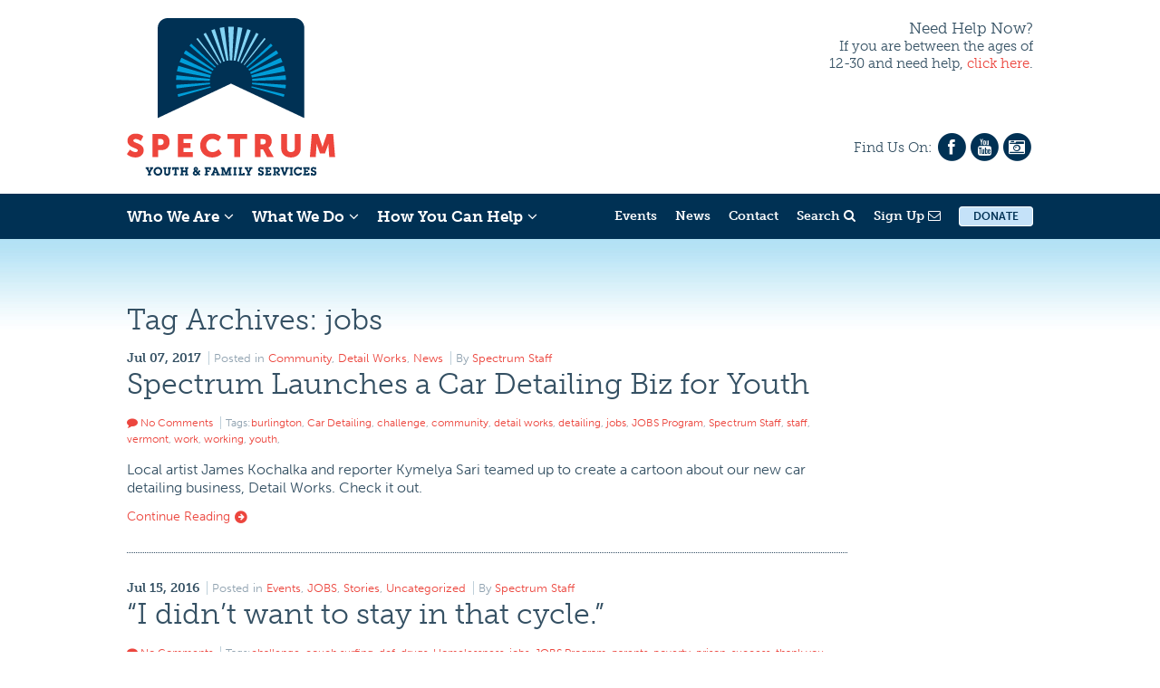

--- FILE ---
content_type: text/html; charset=UTF-8
request_url: https://www.spectrumvt.org/tag/jobs/
body_size: 14083
content:
<!DOCTYPE html >
<html>
<head>
	<meta charset="UTF-8" />
	
	<meta name="viewport" content="width=device-width, initial-scale=1.0, maximum-scale=1.0, user-scalable=no, shrink-to-fit=no" />
	<meta http-equiv="X-UA-Compatible" content="IE=edge" />
	<link rel="icon" type="image/ico" href="https://spectrumvt.org/favicon.ico"/>
	<!-- <link rel="stylesheet" type="text/css" media="all" href="/wp-content/themes/spectrumvt-new/style.css?v=1.3" /> -->
<link rel="stylesheet" type="text/css" href="/wp-content/cache/wpfc-minified/fqw7s7xh/3tjci.css" media="all"/>
	<!--[if lt IE 8]>
		<link rel="stylesheet" type="text/css" href="/wp-content/themes/spectrumvt-new/css/ie7-and-down.css" />
		<link rel="stylesheet" type="text/css" href="/wp-content/themes/spectrumvt-new/css/font-awesome-ie7.css" />
	<![endif]-->

	<!-- Typekit -->
	<script>
		(function(d) {
			var config = {
				kitId: 'mto8dlu',
				scriptTimeout: 3000,
				async: true
			},
					h=d.documentElement,t=setTimeout(function(){h.className=h.className.replace(/\bwf-loading\b/g,"")+" wf-inactive";},config.scriptTimeout),tk=d.createElement("script"),f=false,s=d.getElementsByTagName("script")[0],a;h.className+=" wf-loading";tk.src='https://use.typekit.net/'+config.kitId+'.js';tk.async=true;tk.onload=tk.onreadystatechange=function(){a=this.readyState;if(f||a&&a!="complete"&&a!="loaded")return;f=true;clearTimeout(t);try{Typekit.load(config)}catch(e){}};s.parentNode.insertBefore(tk,s)
		})(document);
	</script>

	<script src="//ajax.googleapis.com/ajax/libs/jquery/1.8.1/jquery.min.js" type="text/javascript"></script>
	<script src='/wp-content/cache/wpfc-minified/8952j6kh/3tjci.js' type="text/javascript"></script>
<!-- <script src="/wp-content/themes/spectrumvt-new/js/jquery.mmenu.min.js" type="text/javascript"></script> -->
	<!-- <script src="/wp-content/themes/spectrumvt-new/js/jquery.fancybox.pack.js" type="text/javascript"></script> -->
	<!-- <script src="/wp-content/themes/spectrumvt-new/js/jquery.fancybox-media.js" type="text/javascript"></script> -->
	<!-- <script src="/wp-content/themes/spectrumvt-new/js/custom.js?3" type="text/javascript" defer></script> -->
	<!-- <script src="/wp-content/themes/spectrumvt-new/js/jquery.flexslider-min.js" type="text/javascript"></script> -->
	<meta name='robots' content='index, follow, max-image-preview:large, max-snippet:-1, max-video-preview:-1' />

	<!-- This site is optimized with the Yoast SEO plugin v26.4 - https://yoast.com/wordpress/plugins/seo/ -->
	<title>jobs Archives - Spectrum Youth &amp; Family Services</title>
	<link rel="canonical" href="https://www.spectrumvt.org/tag/jobs/" />
	<meta property="og:locale" content="en_US" />
	<meta property="og:type" content="article" />
	<meta property="og:title" content="jobs Archives - Spectrum Youth &amp; Family Services" />
	<meta property="og:url" content="https://www.spectrumvt.org/tag/jobs/" />
	<meta property="og:site_name" content="Spectrum Youth &amp; Family Services" />
	<script type="application/ld+json" class="yoast-schema-graph">{"@context":"https://schema.org","@graph":[{"@type":"CollectionPage","@id":"https://www.spectrumvt.org/tag/jobs/","url":"https://www.spectrumvt.org/tag/jobs/","name":"jobs Archives - Spectrum Youth &amp; Family Services","isPartOf":{"@id":"https://www.spectrumvt.org/#website"},"primaryImageOfPage":{"@id":"https://www.spectrumvt.org/tag/jobs/#primaryimage"},"image":{"@id":"https://www.spectrumvt.org/tag/jobs/#primaryimage"},"thumbnailUrl":"/wp-content/uploads/2017/07/Seven-Days-comic-Crop.jpg","breadcrumb":{"@id":"https://www.spectrumvt.org/tag/jobs/#breadcrumb"},"inLanguage":"en-US"},{"@type":"ImageObject","inLanguage":"en-US","@id":"https://www.spectrumvt.org/tag/jobs/#primaryimage","url":"/wp-content/uploads/2017/07/Seven-Days-comic-Crop.jpg","contentUrl":"/wp-content/uploads/2017/07/Seven-Days-comic-Crop.jpg","width":653,"height":387,"caption":"being a leader"},{"@type":"BreadcrumbList","@id":"https://www.spectrumvt.org/tag/jobs/#breadcrumb","itemListElement":[{"@type":"ListItem","position":1,"name":"Home","item":"https://www.spectrumvt.org/"},{"@type":"ListItem","position":2,"name":"jobs"}]},{"@type":"WebSite","@id":"https://www.spectrumvt.org/#website","url":"https://www.spectrumvt.org/","name":"Spectrum Youth And Family Services","description":"Youth &amp; Family Services","alternateName":"Spectrum VT","potentialAction":[{"@type":"SearchAction","target":{"@type":"EntryPoint","urlTemplate":"https://www.spectrumvt.org/?s={search_term_string}"},"query-input":{"@type":"PropertyValueSpecification","valueRequired":true,"valueName":"search_term_string"}}],"inLanguage":"en-US"}]}</script>
	<!-- / Yoast SEO plugin. -->


<link href='//hb.wpmucdn.com' rel='preconnect' />
<link rel="alternate" type="application/rss+xml" title="Spectrum Youth &amp; Family Services &raquo; Feed" href="https://www.spectrumvt.org/feed/" />
<link rel="alternate" type="application/rss+xml" title="Spectrum Youth &amp; Family Services &raquo; Comments Feed" href="https://www.spectrumvt.org/comments/feed/" />
<link rel="alternate" type="application/rss+xml" title="Spectrum Youth &amp; Family Services &raquo; jobs Tag Feed" href="https://www.spectrumvt.org/tag/jobs/feed/" />
		<!-- This site uses the Google Analytics by ExactMetrics plugin v8.10.2 - Using Analytics tracking - https://www.exactmetrics.com/ -->
							<script src="//www.googletagmanager.com/gtag/js?id=G-ZDM6HVWTD1"  data-cfasync="false" data-wpfc-render="false" type="text/javascript" async></script>
			<script data-cfasync="false" data-wpfc-render="false" type="text/javascript">
				var em_version = '8.10.2';
				var em_track_user = true;
				var em_no_track_reason = '';
								var ExactMetricsDefaultLocations = {"page_location":"https:\/\/www.spectrumvt.org\/tag\/jobs\/"};
								if ( typeof ExactMetricsPrivacyGuardFilter === 'function' ) {
					var ExactMetricsLocations = (typeof ExactMetricsExcludeQuery === 'object') ? ExactMetricsPrivacyGuardFilter( ExactMetricsExcludeQuery ) : ExactMetricsPrivacyGuardFilter( ExactMetricsDefaultLocations );
				} else {
					var ExactMetricsLocations = (typeof ExactMetricsExcludeQuery === 'object') ? ExactMetricsExcludeQuery : ExactMetricsDefaultLocations;
				}

								var disableStrs = [
										'ga-disable-G-ZDM6HVWTD1',
									];

				/* Function to detect opted out users */
				function __gtagTrackerIsOptedOut() {
					for (var index = 0; index < disableStrs.length; index++) {
						if (document.cookie.indexOf(disableStrs[index] + '=true') > -1) {
							return true;
						}
					}

					return false;
				}

				/* Disable tracking if the opt-out cookie exists. */
				if (__gtagTrackerIsOptedOut()) {
					for (var index = 0; index < disableStrs.length; index++) {
						window[disableStrs[index]] = true;
					}
				}

				/* Opt-out function */
				function __gtagTrackerOptout() {
					for (var index = 0; index < disableStrs.length; index++) {
						document.cookie = disableStrs[index] + '=true; expires=Thu, 31 Dec 2099 23:59:59 UTC; path=/';
						window[disableStrs[index]] = true;
					}
				}

				if ('undefined' === typeof gaOptout) {
					function gaOptout() {
						__gtagTrackerOptout();
					}
				}
								window.dataLayer = window.dataLayer || [];

				window.ExactMetricsDualTracker = {
					helpers: {},
					trackers: {},
				};
				if (em_track_user) {
					function __gtagDataLayer() {
						dataLayer.push(arguments);
					}

					function __gtagTracker(type, name, parameters) {
						if (!parameters) {
							parameters = {};
						}

						if (parameters.send_to) {
							__gtagDataLayer.apply(null, arguments);
							return;
						}

						if (type === 'event') {
														parameters.send_to = exactmetrics_frontend.v4_id;
							var hookName = name;
							if (typeof parameters['event_category'] !== 'undefined') {
								hookName = parameters['event_category'] + ':' + name;
							}

							if (typeof ExactMetricsDualTracker.trackers[hookName] !== 'undefined') {
								ExactMetricsDualTracker.trackers[hookName](parameters);
							} else {
								__gtagDataLayer('event', name, parameters);
							}
							
						} else {
							__gtagDataLayer.apply(null, arguments);
						}
					}

					__gtagTracker('js', new Date());
					__gtagTracker('set', {
						'developer_id.dNDMyYj': true,
											});
					if ( ExactMetricsLocations.page_location ) {
						__gtagTracker('set', ExactMetricsLocations);
					}
										__gtagTracker('config', 'G-ZDM6HVWTD1', {"forceSSL":"true"} );
										window.gtag = __gtagTracker;										(function () {
						/* https://developers.google.com/analytics/devguides/collection/analyticsjs/ */
						/* ga and __gaTracker compatibility shim. */
						var noopfn = function () {
							return null;
						};
						var newtracker = function () {
							return new Tracker();
						};
						var Tracker = function () {
							return null;
						};
						var p = Tracker.prototype;
						p.get = noopfn;
						p.set = noopfn;
						p.send = function () {
							var args = Array.prototype.slice.call(arguments);
							args.unshift('send');
							__gaTracker.apply(null, args);
						};
						var __gaTracker = function () {
							var len = arguments.length;
							if (len === 0) {
								return;
							}
							var f = arguments[len - 1];
							if (typeof f !== 'object' || f === null || typeof f.hitCallback !== 'function') {
								if ('send' === arguments[0]) {
									var hitConverted, hitObject = false, action;
									if ('event' === arguments[1]) {
										if ('undefined' !== typeof arguments[3]) {
											hitObject = {
												'eventAction': arguments[3],
												'eventCategory': arguments[2],
												'eventLabel': arguments[4],
												'value': arguments[5] ? arguments[5] : 1,
											}
										}
									}
									if ('pageview' === arguments[1]) {
										if ('undefined' !== typeof arguments[2]) {
											hitObject = {
												'eventAction': 'page_view',
												'page_path': arguments[2],
											}
										}
									}
									if (typeof arguments[2] === 'object') {
										hitObject = arguments[2];
									}
									if (typeof arguments[5] === 'object') {
										Object.assign(hitObject, arguments[5]);
									}
									if ('undefined' !== typeof arguments[1].hitType) {
										hitObject = arguments[1];
										if ('pageview' === hitObject.hitType) {
											hitObject.eventAction = 'page_view';
										}
									}
									if (hitObject) {
										action = 'timing' === arguments[1].hitType ? 'timing_complete' : hitObject.eventAction;
										hitConverted = mapArgs(hitObject);
										__gtagTracker('event', action, hitConverted);
									}
								}
								return;
							}

							function mapArgs(args) {
								var arg, hit = {};
								var gaMap = {
									'eventCategory': 'event_category',
									'eventAction': 'event_action',
									'eventLabel': 'event_label',
									'eventValue': 'event_value',
									'nonInteraction': 'non_interaction',
									'timingCategory': 'event_category',
									'timingVar': 'name',
									'timingValue': 'value',
									'timingLabel': 'event_label',
									'page': 'page_path',
									'location': 'page_location',
									'title': 'page_title',
									'referrer' : 'page_referrer',
								};
								for (arg in args) {
																		if (!(!args.hasOwnProperty(arg) || !gaMap.hasOwnProperty(arg))) {
										hit[gaMap[arg]] = args[arg];
									} else {
										hit[arg] = args[arg];
									}
								}
								return hit;
							}

							try {
								f.hitCallback();
							} catch (ex) {
							}
						};
						__gaTracker.create = newtracker;
						__gaTracker.getByName = newtracker;
						__gaTracker.getAll = function () {
							return [];
						};
						__gaTracker.remove = noopfn;
						__gaTracker.loaded = true;
						window['__gaTracker'] = __gaTracker;
					})();
									} else {
										console.log("");
					(function () {
						function __gtagTracker() {
							return null;
						}

						window['__gtagTracker'] = __gtagTracker;
						window['gtag'] = __gtagTracker;
					})();
									}
			</script>
							<!-- / Google Analytics by ExactMetrics -->
		<style id='wp-img-auto-sizes-contain-inline-css' type='text/css'>
img:is([sizes=auto i],[sizes^="auto," i]){contain-intrinsic-size:3000px 1500px}
/*# sourceURL=wp-img-auto-sizes-contain-inline-css */
</style>
<style id='wp-emoji-styles-inline-css' type='text/css'>

	img.wp-smiley, img.emoji {
		display: inline !important;
		border: none !important;
		box-shadow: none !important;
		height: 1em !important;
		width: 1em !important;
		margin: 0 0.07em !important;
		vertical-align: -0.1em !important;
		background: none !important;
		padding: 0 !important;
	}
/*# sourceURL=wp-emoji-styles-inline-css */
</style>
<style id='wp-block-library-inline-css' type='text/css'>
:root{--wp-block-synced-color:#7a00df;--wp-block-synced-color--rgb:122,0,223;--wp-bound-block-color:var(--wp-block-synced-color);--wp-editor-canvas-background:#ddd;--wp-admin-theme-color:#007cba;--wp-admin-theme-color--rgb:0,124,186;--wp-admin-theme-color-darker-10:#006ba1;--wp-admin-theme-color-darker-10--rgb:0,107,160.5;--wp-admin-theme-color-darker-20:#005a87;--wp-admin-theme-color-darker-20--rgb:0,90,135;--wp-admin-border-width-focus:2px}@media (min-resolution:192dpi){:root{--wp-admin-border-width-focus:1.5px}}.wp-element-button{cursor:pointer}:root .has-very-light-gray-background-color{background-color:#eee}:root .has-very-dark-gray-background-color{background-color:#313131}:root .has-very-light-gray-color{color:#eee}:root .has-very-dark-gray-color{color:#313131}:root .has-vivid-green-cyan-to-vivid-cyan-blue-gradient-background{background:linear-gradient(135deg,#00d084,#0693e3)}:root .has-purple-crush-gradient-background{background:linear-gradient(135deg,#34e2e4,#4721fb 50%,#ab1dfe)}:root .has-hazy-dawn-gradient-background{background:linear-gradient(135deg,#faaca8,#dad0ec)}:root .has-subdued-olive-gradient-background{background:linear-gradient(135deg,#fafae1,#67a671)}:root .has-atomic-cream-gradient-background{background:linear-gradient(135deg,#fdd79a,#004a59)}:root .has-nightshade-gradient-background{background:linear-gradient(135deg,#330968,#31cdcf)}:root .has-midnight-gradient-background{background:linear-gradient(135deg,#020381,#2874fc)}:root{--wp--preset--font-size--normal:16px;--wp--preset--font-size--huge:42px}.has-regular-font-size{font-size:1em}.has-larger-font-size{font-size:2.625em}.has-normal-font-size{font-size:var(--wp--preset--font-size--normal)}.has-huge-font-size{font-size:var(--wp--preset--font-size--huge)}.has-text-align-center{text-align:center}.has-text-align-left{text-align:left}.has-text-align-right{text-align:right}.has-fit-text{white-space:nowrap!important}#end-resizable-editor-section{display:none}.aligncenter{clear:both}.items-justified-left{justify-content:flex-start}.items-justified-center{justify-content:center}.items-justified-right{justify-content:flex-end}.items-justified-space-between{justify-content:space-between}.screen-reader-text{border:0;clip-path:inset(50%);height:1px;margin:-1px;overflow:hidden;padding:0;position:absolute;width:1px;word-wrap:normal!important}.screen-reader-text:focus{background-color:#ddd;clip-path:none;color:#444;display:block;font-size:1em;height:auto;left:5px;line-height:normal;padding:15px 23px 14px;text-decoration:none;top:5px;width:auto;z-index:100000}html :where(.has-border-color){border-style:solid}html :where([style*=border-top-color]){border-top-style:solid}html :where([style*=border-right-color]){border-right-style:solid}html :where([style*=border-bottom-color]){border-bottom-style:solid}html :where([style*=border-left-color]){border-left-style:solid}html :where([style*=border-width]){border-style:solid}html :where([style*=border-top-width]){border-top-style:solid}html :where([style*=border-right-width]){border-right-style:solid}html :where([style*=border-bottom-width]){border-bottom-style:solid}html :where([style*=border-left-width]){border-left-style:solid}html :where(img[class*=wp-image-]){height:auto;max-width:100%}:where(figure){margin:0 0 1em}html :where(.is-position-sticky){--wp-admin--admin-bar--position-offset:var(--wp-admin--admin-bar--height,0px)}@media screen and (max-width:600px){html :where(.is-position-sticky){--wp-admin--admin-bar--position-offset:0px}}
/*wp_block_styles_on_demand_placeholder:6974326fefb00*/
/*# sourceURL=wp-block-library-inline-css */
</style>
<style id='classic-theme-styles-inline-css' type='text/css'>
/*! This file is auto-generated */
.wp-block-button__link{color:#fff;background-color:#32373c;border-radius:9999px;box-shadow:none;text-decoration:none;padding:calc(.667em + 2px) calc(1.333em + 2px);font-size:1.125em}.wp-block-file__button{background:#32373c;color:#fff;text-decoration:none}
/*# sourceURL=/wp-includes/css/classic-themes.min.css */
</style>
<!-- <link rel='stylesheet' id='titan-adminbar-styles-css' href='/wp-content/plugins/anti-spam/assets/css/admin-bar.css?ver=7.4.0' type='text/css' media='all' /> -->
<!-- <link rel='stylesheet' id='weglot-css-css' href='/wp-content/plugins/weglot/dist/css/front-css.css?ver=5.2' type='text/css' media='all' /> -->
<!-- <link rel='stylesheet' id='new-flag-css-css' href='/wp-content/plugins/weglot/dist/css/new-flags.css?ver=5.2' type='text/css' media='all' /> -->
<link rel="stylesheet" type="text/css" href="/wp-content/cache/wpfc-minified/87wo6bmk/3tjci.css" media="all"/>
<script src='/wp-content/cache/wpfc-minified/79y5mv21/3tjci.js' type="text/javascript"></script>
<!-- <script type="text/javascript" src="/wp-content/plugins/google-analytics-dashboard-for-wp/assets/js/frontend-gtag.min.js?ver=8.10.2" id="exactmetrics-frontend-script-js" async="async" data-wp-strategy="async"></script> -->
<script data-cfasync="false" data-wpfc-render="false" type="text/javascript" id='exactmetrics-frontend-script-js-extra'>/* <![CDATA[ */
var exactmetrics_frontend = {"js_events_tracking":"true","download_extensions":"zip,mp3,mpeg,pdf,docx,pptx,xlsx,rar","inbound_paths":"[{\"path\":\"\\\/go\\\/\",\"label\":\"affiliate\"},{\"path\":\"\\\/recommend\\\/\",\"label\":\"affiliate\"}]","home_url":"https:\/\/www.spectrumvt.org","hash_tracking":"false","v4_id":"G-ZDM6HVWTD1"};/* ]]> */
</script>
<script src='/wp-content/cache/wpfc-minified/q6871wj4/3tjle.js' type="text/javascript"></script>
<!-- <script type="text/javascript" src="/wp-content/plugins/weglot/dist/front-js.js?ver=5.2" id="wp-weglot-js-js"></script> -->
<link rel="https://api.w.org/" href="https://www.spectrumvt.org/wp-json/" /><link rel="alternate" title="JSON" type="application/json" href="https://www.spectrumvt.org/wp-json/wp/v2/tags/117" /><link rel="EditURI" type="application/rsd+xml" title="RSD" href="https://www.spectrumvt.org/xmlrpc.php?rsd" />
<meta name="generator" content="WordPress 6.9" />
		<script type="text/javascript">
				(function(c,l,a,r,i,t,y){
					c[a]=c[a]||function(){(c[a].q=c[a].q||[]).push(arguments)};t=l.createElement(r);t.async=1;
					t.src="https://www.clarity.ms/tag/"+i+"?ref=wordpress";y=l.getElementsByTagName(r)[0];y.parentNode.insertBefore(t,y);
				})(window, document, "clarity", "script", "u4408o8k1z");
		</script>
		
<script type="application/json" id="weglot-data">{"website":"https:\/\/spectrumvt.org","uid":"4f33101a13","project_slug":"p-4f33101a13","language_from":"en","language_from_custom_flag":null,"language_from_custom_name":null,"excluded_paths":[{"type":"START_WITH","value":"\/author","language_button_displayed":false,"exclusion_behavior":"REDIRECT","excluded_languages":[],"regex":"^\/author"},{"type":"START_WITH","value":"\/category","language_button_displayed":false,"exclusion_behavior":"REDIRECT","excluded_languages":[],"regex":"^\/category"},{"type":"START_WITH","value":"\/tag","language_button_displayed":false,"exclusion_behavior":"REDIRECT","excluded_languages":[],"regex":"^\/tag"},{"type":"START_WITH","value":"\/staff","language_button_displayed":false,"exclusion_behavior":"REDIRECT","excluded_languages":[],"regex":"^\/staff"},{"type":"CONTAIN","value":"\/2022","language_button_displayed":false,"exclusion_behavior":"NOT_TRANSLATED","excluded_languages":[],"regex":"\/2022"},{"type":"CONTAIN","value":"\/2023","language_button_displayed":false,"exclusion_behavior":"REDIRECT","excluded_languages":[],"regex":"\/2023"},{"type":"START_WITH","value":"\/2013","language_button_displayed":false,"exclusion_behavior":"REDIRECT","excluded_languages":[],"regex":"^\/2013"},{"type":"START_WITH","value":"\/2014","language_button_displayed":false,"exclusion_behavior":"REDIRECT","excluded_languages":[],"regex":"^\/2014"},{"type":"START_WITH","value":"\/2015","language_button_displayed":false,"exclusion_behavior":"REDIRECT","excluded_languages":[],"regex":"^\/2015"},{"type":"START_WITH","value":"\/2016","language_button_displayed":false,"exclusion_behavior":"REDIRECT","excluded_languages":[],"regex":"^\/2016"},{"type":"START_WITH","value":"\/2017","language_button_displayed":false,"exclusion_behavior":"REDIRECT","excluded_languages":[],"regex":"^\/2017"},{"type":"START_WITH","value":"\/2018","language_button_displayed":false,"exclusion_behavior":"REDIRECT","excluded_languages":[],"regex":"^\/2018"},{"type":"START_WITH","value":"\/2019","language_button_displayed":false,"exclusion_behavior":"REDIRECT","excluded_languages":[],"regex":"^\/2019"},{"type":"START_WITH","value":"\/2020","language_button_displayed":false,"exclusion_behavior":"REDIRECT","excluded_languages":[],"regex":"^\/2020"},{"type":"START_WITH","value":"\/2021","language_button_displayed":false,"exclusion_behavior":"REDIRECT","excluded_languages":[],"regex":"^\/2021"},{"type":"START_WITH","value":"\/news\/page","language_button_displayed":false,"exclusion_behavior":"REDIRECT","excluded_languages":[],"regex":"^\/news\/page"}],"excluded_blocks":[],"custom_settings":{"button_style":{"is_dropdown":true,"flag_type":"rectangle_mat","with_name":true,"full_name":true,"custom_css":"","with_flags":false},"wp_user_version":"4.3.0","translate_email":false,"translate_search":false,"translate_amp":false,"switchers":[{"templates":{"name":"default","hash":"095ffb8d22f66be52959023fa4eeb71a05f20f73"},"location":[],"style":{"with_flags":false,"flag_type":"rectangle_mat","with_name":true,"full_name":true,"is_dropdown":true}}]},"pending_translation_enabled":false,"curl_ssl_check_enabled":true,"custom_css":null,"languages":[{"language_to":"fr","custom_code":null,"custom_name":null,"custom_local_name":null,"provider":null,"enabled":true,"automatic_translation_enabled":true,"deleted_at":null,"connect_host_destination":null,"custom_flag":null},{"language_to":"es","custom_code":null,"custom_name":null,"custom_local_name":null,"provider":null,"enabled":true,"automatic_translation_enabled":true,"deleted_at":null,"connect_host_destination":null,"custom_flag":null},{"language_to":"ar","custom_code":null,"custom_name":null,"custom_local_name":null,"provider":null,"enabled":true,"automatic_translation_enabled":true,"deleted_at":null,"connect_host_destination":null,"custom_flag":null},{"language_to":"ne","custom_code":null,"custom_name":null,"custom_local_name":null,"provider":null,"enabled":true,"automatic_translation_enabled":true,"deleted_at":null,"connect_host_destination":null,"custom_flag":null},{"language_to":"sw","custom_code":null,"custom_name":null,"custom_local_name":null,"provider":null,"enabled":true,"automatic_translation_enabled":true,"deleted_at":null,"connect_host_destination":null,"custom_flag":null}],"organization_slug":"w-4e177e06bd","current_language":"en","switcher_links":{"en":"https:\/\/www.spectrumvt.org\/tag\/jobs\/","fr":"https:\/\/www.spectrumvt.org\/fr\/tag\/jobs\/","es":"https:\/\/www.spectrumvt.org\/es\/tag\/jobs\/","ar":"https:\/\/www.spectrumvt.org\/ar\/tag\/jobs\/","ne":"https:\/\/www.spectrumvt.org\/ne\/tag\/jobs\/","sw":"https:\/\/www.spectrumvt.org\/sw\/tag\/jobs\/"},"original_path":"\/tag\/jobs\/"}</script><link rel="icon" href="/wp-content/uploads/2021/06/cropped-Rays-only-32x32.png" sizes="32x32" />
<link rel="icon" href="/wp-content/uploads/2021/06/cropped-Rays-only-192x192.png" sizes="192x192" />
<link rel="apple-touch-icon" href="/wp-content/uploads/2021/06/cropped-Rays-only-180x180.png" />
<meta name="msapplication-TileImage" content="/wp-content/uploads/2021/06/cropped-Rays-only-270x270.png" />
</head>
<body class="archive tag tag-jobs tag-117 wp-theme-spectrumvt-new a">


<div id="need-help-now">
	<span id="need-help-now-title">Need Help Now?</span><br />
	If you are between the ages of 12-30<br /> and need help, <a href="https://www.spectrumvt.org/need-help-now/">click here</a>.
</div>

<div id="mobile-menu">
	<a id="menu-button" href="#menu"></a>
	<div id="mobile-menu-right">
		<a href="https://www.spectrumvt.org/donate/make-a-donation/">Donate</a>
	</div>
</div>

<div id="wrapper">
	<div id="header">
		<div id="header-top-wrapper">
			<div id="header-top" class="container">
				<div class="row">
					<div id="header-left" class="six columns">
						<div id="logo"><div><a href="https://www.spectrumvt.org/" title="Spectrum Youth &amp; Family Services" rel="home"><img src="/wp-content/themes/spectrumvt-new/images/logo.gif" alt="Spectrum Youth &amp; Family Services" /></a></div></div>
					</div>
										<div id="header-right" class="six columns">

						<span id="header-right-headline">Need Help Now?</span><br />
						If you are between the ages of<br /> 12-30 and need help, <a href="https://www.spectrumvt.org/need-help-now/">click here</a>.

						<div id="social-media-header">
							Find Us On:
							<a href="https://www.facebook.com/spectrumvermont" target="_blank" class="icon-stack"><i class="icon-circle icon-stack-base"></i><i class="icon-facebook icon-light"></i></a><a href="https://www.youtube.com/SpectrumInVT" target="_blank" class="icon-stack"><i class="icon-circle icon-stack-base"></i><i class="icon-youtube icon-light"></i></a><a href="http://instagram.com/spectrumvt" target="_blank" class="icon-stack"><i class="icon-circle icon-stack-base"></i><i class="icon-camera-retro icon-light"></i></a>
						</div>
					</div>
										<div class="clear"></div>
				</div>
			</div>
		</div>

		<nav id="header-menu-wrapper">
			<div id="header-menu" class="container">
				<ul class="left-menu">
					<li id="who-we-are-button"><a href="#">Who We Are<i class="icon-angle-down"></i></a></li>
					<li id="what-we-do-button"><a href="#">What We Do<i class="icon-angle-down"></i></a></li>
					<li id="how-you-can-help-button"><a href="#">How You Can Help<i class="icon-angle-down"></i></a></li>
				</ul>
				<ul class="right-menu">
					<li><a href="https://www.spectrumvt.org/events/">Events</a></li>
					<li><a href="https://www.spectrumvt.org/news/">News</a></li>
					<li><a href="https://www.spectrumvt.org/contact/">Contact</a></li>
					<li id="search-button">
						<a href="#">Search <i class="icon-search"></i></a>
						<div id="search-form">
							<form role="search" method="get" action="https://www.spectrumvt.org/" id="search-form-inner">
								<input type="text" name="s" placeholder="Type to Search" />
								<a href="javascript:{}" onclick="document.getElementById('search-form-inner').submit(); return false;" class="icon-stack"><i class="icon-circle icon-stack-base"></i><i class="icon-arrow-right icon-light"></i></a>
								<div class="clear"></div>
							</form>
							<a id="close-search" href="#"><img src="/wp-content/themes/spectrumvt-new/images/close-search.gif" /></a>
							<div class="clear"></div>
						</div>
					</li>
					<li id="sign-up-button">
						<a href="#">Sign Up <i class="icon-envelope-alt"></i></a>
						<div id="sign-up-form">
							<form id="sign-up-form-inner" action="https://spectrumvt.us7.list-manage.com/subscribe/post?u=4c5a529d99e18022addb3e8ef&amp;id=9d9be0939c" method="post" name="mc-embedded-subscribe-form" class="validate" target="_blank" novalidate>
								<input type="text" name="EMAIL" class="required email" id="mce-EMAIL2" placeholder="Sign Up For Updates" />
								<a href="javascript:{}" onclick="document.getElementById('sign-up-form-inner').submit(); return false;" class="icon-stack"><i class="icon-circle icon-stack-base"></i><i class="icon-arrow-right icon-light"></i></a>
								<div style="position: absolute; left: -5000px;"><input type="submit" style="display: none" /><input type="text" name="b_4c5a529d99e18022addb3e8ef_9d9be0939c" value=""></div>
								<div class="clear"></div>
							</form>
							<a id="close-sign-up" href="#"><img src="/wp-content/themes/spectrumvt-new/images/close-search.gif" /></a>
							<div class="clear"></div>
						</div>
					</li>
          			<li class="header-button"><a href="https://www.spectrumvt.org/donate/make-a-donation/">Donate</a></li>
				</ul>
				<div class="clear"></div>
			</div>
		</nav>
	</div>

	<nav id="drop-down-menu">
		<div id="who-we-are-menu">
			<div class="container">
				<div class="row">
					<div class="twelve columns">
						<a class="close-header-menu" href="#">close <img src="/wp-content/themes/spectrumvt-new/images/close-search.gif" /></a>
						<div id="who-we-are-menu-inner">
							<ul>
								<li><a href="https://www.spectrumvt.org/about-us/">About Us <span class="icon-stack"><i class="icon-circle icon-stack-base icon-light"></i><i class="icon-arrow-right"></i></span></a></li>
								<li><a href="https://www.spectrumvt.org/?staff-categories=our-team">Our Team <span class="icon-stack"><i class="icon-circle icon-stack-base icon-light"></i><i class="icon-arrow-right"></i></span></a></li>
								<li><a href="https://www.spectrumvt.org/?staff-categories=board-of-directors">Board of Directors <span class="icon-stack"><i class="icon-circle icon-stack-base icon-light"></i><i class="icon-arrow-right"></i></span></a></li>
								<li><a href="https://www.spectrumvt.org/career-opportunities/">Career Opportunities <span class="icon-stack"><i class="icon-circle icon-stack-base icon-light"></i><i class="icon-arrow-right"></i></span></a></li>
								<li><a href="https://www.spectrumvt.org/publications-and-financial-documents/">Publications/Financials <span class="icon-stack"><i class="icon-circle icon-stack-base icon-light"></i><i class="icon-arrow-right"></i></span></a></li>
								<li><a href="https://www.spectrumvt.org/diversity-equity-and-inclusion">Diversity, Equity, Inclusion<span class="icon-stack"><i class="icon-circle icon-stack-base icon-light"></i><i class="icon-arrow-right"></i></span></a></li>
								<li><a href="https://www.spectrumvt.org/partners/">Partners <span class="icon-stack"><i class="icon-circle icon-stack-base icon-light"></i><i class="icon-arrow-right"></i></span></a></li>
							</ul>
							<div id="our-mission">
								<div class="mission-title">Our Mission &amp; Vision</div>
								<p>Our mission is to empower teenagers, young adults, and their families to make and sustain positive changes through prevention, intervention, and life skills services.</p>
								<div id="our-mission-button"><a href="https://www.spectrumvt.org/about-us/#our-mission-and-vision">Continue Reading <span class="icon-stack"><i class="icon-circle icon-stack-base icon-light"></i><i class="icon-arrow-right"></i></span></a></div>
							</div>
							<div id="who-we-are-featured">
								<img src="/wp-content/themes/spectrumvt-new/images/who-we-are-image.jpg" />
								<p>Former Vermont Governor Jim Douglas signs H.449 into law, raising the age limit of youth in foster care from 18 to 21 in Spectrum’s Drop-In Center in 2007.</p>
							</div>
							<div class="clear"></div>
						</div>
					</div>
				</div>
			</div>
		</div>
		<div id="what-we-do-menu">
			<div class="container">
				<div class="row">
					<div class="twelve columns">
						<a class="close-header-menu" href="#">close <img src="/wp-content/themes/spectrumvt-new/images/close-search.gif" /></a>
						<div id="what-we-do-menu-inner">
							<div class="what-we-do-item">
		<div class="what-we-do-thumbnail"><a href="https://www.spectrumvt.org/what-we-do/drop-in-center/"><img width="230" height="125" src="/wp-content/uploads/2020/03/Drop-In-3-e1584380083495-230x125.jpg" class="attachment-what-we-do-thumb size-what-we-do-thumb wp-post-image" alt="" decoding="async" loading="lazy" srcset="/wp-content/uploads/2020/03/Drop-In-3-e1584380083495-230x125.jpg 230w, /wp-content/uploads/2020/03/Drop-In-3-e1584380083495-118x65.jpg 118w" sizes="auto, (max-width: 230px) 100vw, 230px" /></a></div>
		<div class="what-we-do-content">
			<div class="what-we-do-loop-title"><a href="https://www.spectrumvt.org/what-we-do/drop-in-center/">Burlington Drop-In Center</a></div>
			Spectrum&#8217;s Drop-In Centers are places for young people ages 14-24 to eat a meal, use a computer or...		</div>
		<a href="https://www.spectrumvt.org/what-we-do/drop-in-center/" class="icon-stack what-we-do-read-more"><i class="icon-circle icon-stack-base icon-light"></i><i class="icon-arrow-right"></i></a>
	</div>
	<div class="what-we-do-item">
		<div class="what-we-do-thumbnail"><a href="https://www.spectrumvt.org/what-we-do/st-albans-drop-in-center/"><img width="230" height="125" src="/wp-content/uploads/2022/03/specsainta-83-1-230x125.jpg" class="attachment-what-we-do-thumb size-what-we-do-thumb wp-post-image" alt="" decoding="async" loading="lazy" /></a></div>
		<div class="what-we-do-content">
			<div class="what-we-do-loop-title"><a href="https://www.spectrumvt.org/what-we-do/st-albans-drop-in-center/">St. Albans Drop-In Center</a></div>
			Spectrum’s St. Albans Drop-In Center is place for young people ages 14-24 to eat a meal, use a computer or...		</div>
		<a href="https://www.spectrumvt.org/what-we-do/st-albans-drop-in-center/" class="icon-stack what-we-do-read-more"><i class="icon-circle icon-stack-base icon-light"></i><i class="icon-arrow-right"></i></a>
	</div>
	<div class="what-we-do-item">
		<div class="what-we-do-thumbnail"><a href="https://www.spectrumvt.org/what-we-do/supported-housing/"><img width="230" height="125" src="/wp-content/uploads/2013/11/IMG_9873-1-230x125.jpg" class="attachment-what-we-do-thumb size-what-we-do-thumb wp-post-image" alt="" decoding="async" loading="lazy" /></a></div>
		<div class="what-we-do-content">
			<div class="what-we-do-loop-title"><a href="https://www.spectrumvt.org/what-we-do/supported-housing/">Supported Housing</a></div>
			<p>We offer emergency shelter and transitional housing for young people ages 16-24 in Burlington and St. Albans.</p>
		</div>
		<a href="https://www.spectrumvt.org/what-we-do/supported-housing/" class="icon-stack what-we-do-read-more"><i class="icon-circle icon-stack-base icon-light"></i><i class="icon-arrow-right"></i></a>
	</div>
	<div class="what-we-do-item">
		<div class="what-we-do-thumbnail"><a href="https://www.spectrumvt.org/what-we-do/counseling/"><img width="230" height="125" src="/wp-content/uploads/2013/11/RIVERSTONE_LOGO_web-01-230x125.jpg" class="attachment-what-we-do-thumb size-what-we-do-thumb wp-post-image" alt="" decoding="async" loading="lazy" /></a></div>
		<div class="what-we-do-content">
			<div class="what-we-do-loop-title"><a href="https://www.spectrumvt.org/what-we-do/counseling/">Riverstone Counseling</a></div>
			 Here at Riverstone Counseling, we specialize in working with teenagers, young adults, and their families...		</div>
		<a href="https://www.spectrumvt.org/what-we-do/counseling/" class="icon-stack what-we-do-read-more"><i class="icon-circle icon-stack-base icon-light"></i><i class="icon-arrow-right"></i></a>
	</div>
	<div class="what-we-do-item">
		<div class="what-we-do-thumbnail"><a href="https://www.spectrumvt.org/what-we-do/catamount-clinic/"><img width="230" height="125" src="/wp-content/uploads/2025/04/Catamount-Clinic-Logo-660x335-2-230x125.jpg" class="attachment-what-we-do-thumb size-what-we-do-thumb wp-post-image" alt="" decoding="async" loading="lazy" /></a></div>
		<div class="what-we-do-content">
			<div class="what-we-do-loop-title"><a href="https://www.spectrumvt.org/what-we-do/catamount-clinic/">Catamount Community Clinic</a></div>
			The Catamount Community Clinic offers <strong>free</strong> in-person mental health counseling just...		</div>
		<a href="https://www.spectrumvt.org/what-we-do/catamount-clinic/" class="icon-stack what-we-do-read-more"><i class="icon-circle icon-stack-base icon-light"></i><i class="icon-arrow-right"></i></a>
	</div>
	<div class="what-we-do-item">
		<div class="what-we-do-thumbnail"><a href="https://www.spectrumvt.org/what-we-do/health-center/"><img width="230" height="125" src="/wp-content/uploads/2013/11/rawpixel-752508-unsplash-230x125.jpg" class="attachment-what-we-do-thumb size-what-we-do-thumb wp-post-image" alt="" decoding="async" loading="lazy" /></a></div>
		<div class="what-we-do-content">
			<div class="what-we-do-loop-title"><a href="https://www.spectrumvt.org/what-we-do/health-center/">Health Center</a></div>
			Pearl Street Youth Health Center Located next door to the Drop-In Center at 179 Pearl Street, the Pearl...		</div>
		<a href="https://www.spectrumvt.org/what-we-do/health-center/" class="icon-stack what-we-do-read-more"><i class="icon-circle icon-stack-base icon-light"></i><i class="icon-arrow-right"></i></a>
	</div>
	<div class="what-we-do-item">
		<div class="what-we-do-thumbnail"><a href="https://www.spectrumvt.org/what-we-do/skills-program/"><img width="230" height="125" src="/wp-content/uploads/2013/11/element5-digital-352046-unsplash-230x125.jpg" class="attachment-what-we-do-thumb size-what-we-do-thumb wp-post-image" alt="" decoding="async" loading="lazy" /></a></div>
		<div class="what-we-do-content">
			<div class="what-we-do-loop-title"><a href="https://www.spectrumvt.org/what-we-do/skills-program/">Skills Programs</a></div>
			Spectrum offers several programs that help young people learn to navigate the challenges associated with...		</div>
		<a href="https://www.spectrumvt.org/what-we-do/skills-program/" class="icon-stack what-we-do-read-more"><i class="icon-circle icon-stack-base icon-light"></i><i class="icon-arrow-right"></i></a>
	</div>
	<div class="what-we-do-item">
		<div class="what-we-do-thumbnail"><a href="https://www.spectrumvt.org/what-we-do/mentoring/"><img width="230" height="125" src="/wp-content/uploads/2013/11/Mentor1-230x125.jpg" class="attachment-what-we-do-thumb size-what-we-do-thumb wp-post-image" alt="" decoding="async" loading="lazy" /></a></div>
		<div class="what-we-do-content">
			<div class="what-we-do-loop-title"><a href="https://www.spectrumvt.org/what-we-do/mentoring/">Mentoring</a></div>
			Change both your life and the life of a youth! For just a few hours a month, you can make a difference in the life...		</div>
		<a href="https://www.spectrumvt.org/what-we-do/mentoring/" class="icon-stack what-we-do-read-more"><i class="icon-circle icon-stack-base icon-light"></i><i class="icon-arrow-right"></i></a>
	</div>
	<div class="what-we-do-item">
		<div class="what-we-do-thumbnail"><a href="https://www.spectrumvt.org/what-we-do/multicultural-youth-program/"><img width="230" height="125" src="/wp-content/uploads/2015/10/MYP-for-web-230x125.jpg" class="attachment-what-we-do-thumb size-what-we-do-thumb wp-post-image" alt="" decoding="async" loading="lazy" /></a></div>
		<div class="what-we-do-content">
			<div class="what-we-do-loop-title"><a href="https://www.spectrumvt.org/what-we-do/multicultural-youth-program/">Multicultural Youth Program</a></div>
			The <strong>Multicultural Youth Program (MYP)</strong> aims to support teenagers and young adults from...		</div>
		<a href="https://www.spectrumvt.org/what-we-do/multicultural-youth-program/" class="icon-stack what-we-do-read-more"><i class="icon-circle icon-stack-base icon-light"></i><i class="icon-arrow-right"></i></a>
	</div>
	<div class="what-we-do-item">
		<div class="what-we-do-thumbnail"><a href="https://www.spectrumvt.org/what-we-do/detail-works/"><img width="230" height="125" src="/wp-content/uploads/2017/06/City-Market-Detailing-230x125.jpg" class="attachment-what-we-do-thumb size-what-we-do-thumb wp-post-image" alt="" decoding="async" loading="lazy" /></a></div>
		<div class="what-we-do-content">
			<div class="what-we-do-loop-title"><a href="https://www.spectrumvt.org/what-we-do/detail-works/">Detail Works</a></div>
			<p>Detail Works is a social enterprise designed to help young people build the soft skills and trade skills they need in the workplace.</p>
		</div>
		<a href="https://www.spectrumvt.org/what-we-do/detail-works/" class="icon-stack what-we-do-read-more"><i class="icon-circle icon-stack-base icon-light"></i><i class="icon-arrow-right"></i></a>
	</div>
	<div class="what-we-do-item">
		<div class="what-we-do-thumbnail"><a href="https://www.spectrumvt.org/what-we-do/compass/"><img width="230" height="125" src="/wp-content/uploads/2022/05/compass-230x125.jpg" class="attachment-what-we-do-thumb size-what-we-do-thumb wp-post-image" alt="" decoding="async" loading="lazy" /></a></div>
		<div class="what-we-do-content">
			<div class="what-we-do-loop-title"><a href="https://www.spectrumvt.org/what-we-do/compass/">Compass Prevention &#038; Stabilization Program</a></div>
			Compass is a free-of-charge program providing prevention and stabilization services to youth ages 12 –...		</div>
		<a href="https://www.spectrumvt.org/what-we-do/compass/" class="icon-stack what-we-do-read-more"><i class="icon-circle icon-stack-base icon-light"></i><i class="icon-arrow-right"></i></a>
	</div>

						</div>
						<div class="clear"></div>
					</div>
				</div>
			</div>
		</div>
		<div id="how-you-can-help-menu">
			<div class="container">
				<div class="row">
					<div class="twelve columns">
						<a class="close-header-menu" href="#">close <img src="/wp-content/themes/spectrumvt-new/images/close-search.gif" /></a>
						<div id="how-you-can-help-menu-inner">
							<ul>
								<li><a href="https://www.spectrumvt.org/donate/">Ways to Give <span class="icon-stack"><i class="icon-circle icon-stack-base icon-light"></i><i class="icon-arrow-right"></i></span></a></li>
                <li><a href="https://www.spectrumvt.org/gifts-in-wills/">Gifts in Wills <span class="icon-stack"><i class="icon-circle icon-stack-base icon-light"></i><i class="icon-arrow-right"></i></span></a></li>
								<li><a href="https://www.spectrumvt.org/volunteer/">Volunteering <span class="icon-stack"><i class="icon-circle icon-stack-base icon-light"></i><i class="icon-arrow-right"></i></span></a></li>
                <li><a href="https://www.spectrumvt.org/what-we-do/mentoring/">Mentoring <span class="icon-stack"><i class="icon-circle icon-stack-base icon-light"></i><i class="icon-arrow-right"></i></span></a></li>
								<li><a href="https://www.spectrumvt.org/events/">Events <span class="icon-stack"><i class="icon-circle icon-stack-base icon-light"></i><i class="icon-arrow-right"></i></span></a></li>
							</ul>
							<div id="ways-to-help">
								<div class="ways-to-help-item">
                    <a href="https://www.spectrumvt.org/donate/monthly/" target="_blank"><span class="big-icon"><i class="icon-calendar"></i></span><br /> Make a Monthly<br /> Gift</a>
								</div>
								<div class="ways-to-help-item">
                    <a href="https://www.spectrumvt.org/donate/make-a-donation/" target="_blank"><span class="big-icon"><i class="icon-credit-card"></i></span><br /> Make a One-Time<br /> Gift</a>
								</div>
								<div class="clear"></div>
							</div>
							<div class="clear"></div>
						</div>
					</div>
				</div>
			</div>
		</div>
	</nav>



	<div id="container-wrapper" class="wrapper">
		<div id="container" class="container">
			<div class="row">
	<div id="content" class="ten columns">
		<div id="content-inner">
			<h1 class="page-title">Tag Archives: <span>jobs</span></h1>
			



			<article id="post-3209" class="oddpost">
			<div class="post">

					<div class="entry-meta">
					<span class="entry-date">Jul 07, 2017</span>
					<span class="entry-cat">Posted in <a href="https://www.spectrumvt.org/category/community-2/" rel="category tag">Community</a>, <a href="https://www.spectrumvt.org/category/detail-works/" rel="category tag">Detail Works</a>, <a href="https://www.spectrumvt.org/category/news/" rel="category tag">News</a></span>
					<span class="entry-author">By <a href="https://www.spectrumvt.org/author/spectrum/" title="Posts by Spectrum Staff" rel="author">Spectrum Staff</a></span>
				</div><!-- .entry-meta -->
	
				<h2 class="entry-title"><a href="https://www.spectrumvt.org/2017/spectrum-launches-a-car-detailing-biz-for-youth/" title="Permalink to Spectrum Launches a Car Detailing Biz for Youth" rel="bookmark">Spectrum Launches a Car Detailing Biz for Youth</a></h2>


					<div class="entry-utility">
					<span class="entry-comments"><a href="#comments"><i class="icon-comment"></i> No Comments</a></span>
					<span class="entry-tags">Tags:<a href="https://www.spectrumvt.org/tag/burlington/" rel="tag">burlington</a>, <a href="https://www.spectrumvt.org/tag/car-detailing/" rel="tag">Car Detailing</a>, <a href="https://www.spectrumvt.org/tag/challenge/" rel="tag">challenge</a>, <a href="https://www.spectrumvt.org/tag/community/" rel="tag">community</a>, <a href="https://www.spectrumvt.org/tag/detail-works/" rel="tag">detail works</a>, <a href="https://www.spectrumvt.org/tag/detailing/" rel="tag">detailing</a>, <a href="https://www.spectrumvt.org/tag/jobs/" rel="tag">jobs</a>, <a href="https://www.spectrumvt.org/tag/jobs-program/" rel="tag">JOBS Program</a>, <a href="https://www.spectrumvt.org/tag/spectrum-staff/" rel="tag">Spectrum Staff</a>, <a href="https://www.spectrumvt.org/tag/staff-2/" rel="tag">staff</a>, <a href="https://www.spectrumvt.org/tag/vermont/" rel="tag">vermont</a>, <a href="https://www.spectrumvt.org/tag/work/" rel="tag">work</a>, <a href="https://www.spectrumvt.org/tag/working/" rel="tag">working</a>, <a href="https://www.spectrumvt.org/tag/youth/" rel="tag">youth</a>, </span>				</div>
						<div class="entry-content">
					<p>Local artist James Kochalka and reporter Kymelya Sari teamed up to create a cartoon about our new car detailing business, Detail Works. Check it out.<br /><a class="read-more" href="https://www.spectrumvt.org/2017/spectrum-launches-a-car-detailing-biz-for-youth/">Continue Reading <span href="#" class="icon-stack"><i class="icon-circle icon-stack-base"></i><i class="icon-arrow-right icon-light"></i></span></a></p>
				</div><!-- .entry-summary -->
				</div>
		</article><!-- #post-## -->

		
	


			<article id="post-2523" class="evenpost">
			<div class="post">

					<div class="entry-meta">
					<span class="entry-date">Jul 15, 2016</span>
					<span class="entry-cat">Posted in <a href="https://www.spectrumvt.org/category/events/" rel="category tag">Events</a>, <a href="https://www.spectrumvt.org/category/jobs/" rel="category tag">JOBS</a>, <a href="https://www.spectrumvt.org/category/stories/" rel="category tag">Stories</a>, <a href="https://www.spectrumvt.org/category/uncategorized/" rel="category tag">Uncategorized</a></span>
					<span class="entry-author">By <a href="https://www.spectrumvt.org/author/spectrum/" title="Posts by Spectrum Staff" rel="author">Spectrum Staff</a></span>
				</div><!-- .entry-meta -->
	
				<h2 class="entry-title"><a href="https://www.spectrumvt.org/2016/joshs-story/" title="Permalink to &#8220;I didn&#8217;t want to stay in that cycle.&#8221;" rel="bookmark">&#8220;I didn&#8217;t want to stay in that cycle.&#8221;</a></h2>


					<div class="entry-utility">
					<span class="entry-comments"><a href="#comments"><i class="icon-comment"></i> No Comments</a></span>
					<span class="entry-tags">Tags:<a href="https://www.spectrumvt.org/tag/challenge/" rel="tag">challenge</a>, <a href="https://www.spectrumvt.org/tag/couch-surfing/" rel="tag">couch surfing</a>, <a href="https://www.spectrumvt.org/tag/dcf/" rel="tag">dcf</a>, <a href="https://www.spectrumvt.org/tag/drugs/" rel="tag">drugs</a>, <a href="https://www.spectrumvt.org/tag/homelessness/" rel="tag">Homelessness</a>, <a href="https://www.spectrumvt.org/tag/jobs/" rel="tag">jobs</a>, <a href="https://www.spectrumvt.org/tag/jobs-program/" rel="tag">JOBS Program</a>, <a href="https://www.spectrumvt.org/tag/parents/" rel="tag">parents</a>, <a href="https://www.spectrumvt.org/tag/poverty/" rel="tag">poverty</a>, <a href="https://www.spectrumvt.org/tag/prison/" rel="tag">prison</a>, <a href="https://www.spectrumvt.org/tag/success/" rel="tag">success</a>, <a href="https://www.spectrumvt.org/tag/thank-you/" rel="tag">thank you</a>, </span>				</div>
						<div class="entry-content">
					<p>Josh used to be in our JOBS program. He spoke at our recent Reception of Gratitude about his life and experiences, and why your support helped him stay on track to follow his dreams.<br /><a class="read-more" href="https://www.spectrumvt.org/2016/joshs-story/">Continue Reading <span href="#" class="icon-stack"><i class="icon-circle icon-stack-base"></i><i class="icon-arrow-right icon-light"></i></span></a></p>
				</div><!-- .entry-summary -->
				</div>
		</article><!-- #post-## -->

		
	


			<article id="post-1765" class="oddpost">
			<div class="post">

					<div class="entry-meta">
					<span class="entry-date">Jun 26, 2015</span>
					<span class="entry-cat">Posted in <a href="https://www.spectrumvt.org/category/community-2/" rel="category tag">Community</a>, <a href="https://www.spectrumvt.org/category/jobs/" rel="category tag">JOBS</a>, <a href="https://www.spectrumvt.org/category/staff/" rel="category tag">Staff</a>, <a href="https://www.spectrumvt.org/category/stories/" rel="category tag">Stories</a>, <a href="https://www.spectrumvt.org/category/supportive-housing/" rel="category tag">Supportive Housing</a>, <a href="https://www.spectrumvt.org/category/uncategorized/" rel="category tag">Uncategorized</a></span>
					<span class="entry-author">By <a href="https://www.spectrumvt.org/author/spectrum/" title="Posts by Spectrum Staff" rel="author">Spectrum Staff</a></span>
				</div><!-- .entry-meta -->
	
				<h2 class="entry-title"><a href="https://www.spectrumvt.org/2015/it-takes-a-village/" title="Permalink to &#8220;It takes a village&#8230;&#8221;" rel="bookmark">&#8220;It takes a village&#8230;&#8221;</a></h2>


					<div class="entry-utility">
					<span class="entry-comments"><a href="#comments"><i class="icon-comment"></i> 7 Comments</a></span>
					<span class="entry-tags">Tags:<a href="https://www.spectrumvt.org/tag/accomplishment/" rel="tag">accomplishment</a>, <a href="https://www.spectrumvt.org/tag/community/" rel="tag">community</a>, <a href="https://www.spectrumvt.org/tag/drop-in/" rel="tag">Drop-In</a>, <a href="https://www.spectrumvt.org/tag/graduation/" rel="tag">graduation</a>, <a href="https://www.spectrumvt.org/tag/jobs/" rel="tag">jobs</a>, <a href="https://www.spectrumvt.org/tag/shelter/" rel="tag">Shelter</a>, <a href="https://www.spectrumvt.org/tag/spectrum-staff/" rel="tag">Spectrum Staff</a>, <a href="https://www.spectrumvt.org/tag/staff-2/" rel="tag">staff</a>, <a href="https://www.spectrumvt.org/tag/success/" rel="tag">success</a>, <a href="https://www.spectrumvt.org/tag/supported-housing/" rel="tag">supported housing</a>, <a href="https://www.spectrumvt.org/tag/thank-you/" rel="tag">thank you</a>, <a href="https://www.spectrumvt.org/tag/transitional-housing/" rel="tag">Transitional Housing</a>, <a href="https://www.spectrumvt.org/tag/village/" rel="tag">village</a>, <a href="https://www.spectrumvt.org/tag/work/" rel="tag">work</a>, <a href="https://www.spectrumvt.org/tag/youth-development-program/" rel="tag">Youth Development Program</a>, </span>				</div>
						<div class="entry-content">
					<p>Stephanie Ball is a Jump on Board for Success (JOBS) Clinician who helps youth who have multiple barriers to success in an intensive case management program. She works with young people on finding and keeping stable, competitive, fulfilling employment and on working to overcome barriers to successful adulthood. The JOBS program is a collaboration between &hellip;<br /><a class="read-more" href="https://www.spectrumvt.org/2015/it-takes-a-village/">Continue Reading <span href="#" class="icon-stack"><i class="icon-circle icon-stack-base"></i><i class="icon-arrow-right icon-light"></i></span></a></p>
				</div><!-- .entry-summary -->
				</div>
		</article><!-- #post-## -->

		
	



	
		</div>
	</div>
				<div class="clear"></div>
			</div>
		</div>
		<div id="footer-banner"></div>
	</div>
	<div id="footer">
		<div id="footer-top-wrapper" class="wrapper">
			<div id="footer-top" class="container">
				<div id="footer-top-inner" class="row">		
					<div class="three columns">						
						<div id="footer-logo"><a href="https://www.spectrumvt.org/"><img src="/wp-content/themes/spectrumvt-new/images/footer-logo.gif" alt="Spectrum Youth &amp; Family Services" /></a></div>
                        <div id="footer-members"><a target="_blank" href="https://unitedwaynwvt.org"><img src="/wp-content/themes/spectrumvt-new/images/footer-members.gif" alt="Spectrum Youth &amp; Family Services" /></a></div>
					</div>
					<div class="six columns">
						<form id="subscribe" action="http://spectrumvt.us7.list-manage.com/subscribe/post?u=4c5a529d99e18022addb3e8ef&amp;id=9d9be0939c" method="post" name="mc-embedded-subscribe-form" class="validate" target="_blank" novalidate>
							<label>Sign Up For Updates</label>
							<div id="footer-subscribe">
								<input type="text" name="EMAIL" class="required email" id="mce-EMAIL" placeholder="Enter Your Email Address" />
								<div style="position: absolute; left: -5000px;"><input type="submit" style="display: none" /><input type="text" name="b_4c5a529d99e18022addb3e8ef_9d9be0939c" value=""></div>
								<a href="javascript:{}" onclick="document.getElementById('subscribe').submit(); return false;" class="icon-stack"><i class="icon-circle icon-stack-base"></i><i class="icon-arrow-right icon-light"></i></a>
								<div class="clear"></div>
							</div>
						</form>
                        <div id="address">
                          <div id="address-headline">Spectrum Youth & Family Services</div>
                          <div id="contact-info">31 Elmwood Ave. Burlington, VT 05401<br />
                            802.864.7423 <a href="&#109;&#97;&#105;&#108;&#116;&#111;&#58;&#105;&#110;&#102;&#111;&#64;&#115;&#112;&#101;&#99;&#116;&#114;&#117;&#109;&#118;&#116;&#46;&#111;&#114;&#103;">&#105;&#110;&#102;&#111;&#64;&#115;&#112;&#101;&#99;&#116;&#114;&#117;&#109;&#118;&#116;&#46;&#111;&#114;&#103;</a></div>
                          <div id="social-media-footer">
                            <a href="https://www.facebook.com/spectrumvermont" target="_blank" class="icon-stack"><i class="icon-circle icon-stack-base"></i><i class="icon-facebook icon-light"></i></a><a href="http://www.youtube.com/SpectrumInVT" target="_blank" class="icon-stack"><i class="icon-circle icon-stack-base"></i><i class="icon-youtube icon-light"></i></a><a href="http://instagram.com/spectrumvt" target="_blank" class="icon-stack"><i class="icon-circle icon-stack-base"></i><i class="icon-camera-retro icon-light"></i></a>
                          </div>
                        </div>
					</div>
					<div id="footer-validated" class="three columns">
                      <img src="/wp-content/themes/spectrumvt-new/images/validated-organization.jpg" alt="Charities Aid Foundation Validated Organization" />
                      <a href="https://app.candid.org/profile/6812184" target="_blank"><img src="/wp-content/themes/spectrumvt-new/images/candid-seal-gold-2026.png" alt="Gold Transparency Candid" /></a>
					</div>
					<div class="clear"></div>
				</div>
			</div>
		</div>
		<div id="footer-bottom-wrapper" class="wrapper">
			<div id="footer-bottom" class="container">
				<div id="footer-bottom-inner" class="row">		
					<div id="footer-copyright" class="seven columns">
						&copy;2026 Spectrum Youth and Family Services. <span>All Rights Reserved.</span>
                        <div id="site-by">Website Design and Development by <a href="http://tagnewmedia.com">Tag New Media</a></div>
					</div>
                    <div id="footer-links" class="five columns">
                      <span><a href="https://www.spectrumvt.org/privacy-policy/">Privacy policy</a> <a href="https://www.spectrumvt.org/terms-and-conditions/">Terms and Conditions</a></span><br /> 
                    </div>
					<div class="clear"></div>
				</div>
			</div>
		</div>
	</div>
</div>

<nav id="menu">
	<div id="menu-header">Navigation</div>
	<a href="#" id="menu-close"><img src="/wp-content/themes/spectrumvt-new/images/close-search.gif" /></a>
	<div class="clear"></div>
	<ul id="sub-menu">
		<li>
			<a href="#">Who We Are <span><i class="icon-chevron-down"></i></span></a>
			<ul>	
				<li><a href="https://www.spectrumvt.org/about-us/">About Us <span class="icon-stack"><i class="icon-circle icon-light icon-stack-base"></i><i class="icon-arrow-right"></i></span></a></li>
				<li><a href="https://www.spectrumvt.org/?staff-categories=our-team">Our Team <span class="icon-stack"><i class="icon-circle icon-light icon-stack-base"></i><i class="icon-arrow-right"></i></span></a></li>
				<li><a href="https://www.spectrumvt.org/?staff-categories=board-of-directors">Board of Directors <span class="icon-stack"><i class="icon-circle icon-light icon-stack-base"></i><i class="icon-arrow-right"></i></span></a></li>
				<li><a href="https://www.spectrumvt.org/career-opportunities/">Career Opportunities <span class="icon-stack"><i class="icon-circle icon-light icon-stack-base"></i><i class="icon-arrow-right"></i></span></a></li>
				<li><a href="https://www.spectrumvt.org/publications-and-financial-documents/">Publications/Financials <span class="icon-stack"><i class="icon-circle icon-light icon-stack-base"></i><i class="icon-arrow-right"></i></span></a></li>
				<li><a href="https://www.spectrumvt.org/partners/">Partners <span class="icon-stack"><i class="icon-circle icon-light icon-stack-base"></i><i class="icon-arrow-right"></i></span></a></li>
			</ul>
		</li>
		<li>
			<a href="#">What We Do <span><i class="icon-chevron-down"></i></span></a>
			<ul>

													<li><a href="https://www.spectrumvt.org/what-we-do/drop-in-center/">Burlington Drop-In Center <span class="icon-stack"><i class="icon-circle icon-light icon-stack-base"></i><i class="icon-arrow-right"></i></span></a></li>
															<li><a href="https://www.spectrumvt.org/what-we-do/st-albans-drop-in-center/">St. Albans Drop-In Center <span class="icon-stack"><i class="icon-circle icon-light icon-stack-base"></i><i class="icon-arrow-right"></i></span></a></li>
															<li><a href="https://www.spectrumvt.org/what-we-do/supported-housing/">Supported Housing <span class="icon-stack"><i class="icon-circle icon-light icon-stack-base"></i><i class="icon-arrow-right"></i></span></a></li>
															<li><a href="https://www.spectrumvt.org/what-we-do/counseling/">Riverstone Counseling <span class="icon-stack"><i class="icon-circle icon-light icon-stack-base"></i><i class="icon-arrow-right"></i></span></a></li>
															<li><a href="https://www.spectrumvt.org/what-we-do/catamount-clinic/">Catamount Community Clinic <span class="icon-stack"><i class="icon-circle icon-light icon-stack-base"></i><i class="icon-arrow-right"></i></span></a></li>
															<li><a href="https://www.spectrumvt.org/what-we-do/health-center/">Health Center <span class="icon-stack"><i class="icon-circle icon-light icon-stack-base"></i><i class="icon-arrow-right"></i></span></a></li>
															<li><a href="https://www.spectrumvt.org/what-we-do/skills-program/">Skills Programs <span class="icon-stack"><i class="icon-circle icon-light icon-stack-base"></i><i class="icon-arrow-right"></i></span></a></li>
															<li><a href="https://www.spectrumvt.org/what-we-do/mentoring/">Mentoring <span class="icon-stack"><i class="icon-circle icon-light icon-stack-base"></i><i class="icon-arrow-right"></i></span></a></li>
															<li><a href="https://www.spectrumvt.org/what-we-do/multicultural-youth-program/">Multicultural Youth Program <span class="icon-stack"><i class="icon-circle icon-light icon-stack-base"></i><i class="icon-arrow-right"></i></span></a></li>
															<li><a href="https://www.spectrumvt.org/what-we-do/detail-works/">Detail Works <span class="icon-stack"><i class="icon-circle icon-light icon-stack-base"></i><i class="icon-arrow-right"></i></span></a></li>
															<li><a href="https://www.spectrumvt.org/what-we-do/compass/">Compass Prevention &#038; Stabilization Program <span class="icon-stack"><i class="icon-circle icon-light icon-stack-base"></i><i class="icon-arrow-right"></i></span></a></li>
										</ul>
		</li>
		<li>
			<a href="#">How You Can Help <span><i class="icon-chevron-down"></i></span></a>
			<ul>	
				<li><a href="https://www.spectrumvt.org/donate/">Ways to Give <span class="icon-stack"><i class="icon-circle icon-light icon-stack-base"></i><i class="icon-arrow-right"></i></span></a></li>
				<li><a href="https://www.spectrumvt.org/volunteer/">Volunteering <span class="icon-stack"><i class="icon-circle icon-light icon-stack-base"></i><i class="icon-arrow-right"></i></span></a></li>
				<li><a href="https://www.spectrumvt.org/events/">Events <span class="icon-stack"><i class="icon-circle icon-light icon-stack-base"></i><i class="icon-arrow-right"></i></span></a></li>
			</ul>
		</li>
		<li><a href="https://www.spectrumvt.org/news/">News</a></li>
		<li><a href="https://www.spectrumvt.org/events/">Events</a></li>
		<li><a href="https://www.spectrumvt.org/contact/">Contact</a></li>
	</ul>
	<form role="search" method="get" action="https://www.spectrumvt.org/" id="menu-search-form">
		<input type="text" name="s" placeholder="Search..." />
		<a href="javascript:{}" onclick="document.getElementById('menu-search-form').submit(); return false;" class="icon-stack"><i class="icon-circle icon-stack-base"></i><i class="icon-arrow-right icon-light"></i></a>
		<div class="clear"></div>
	</form>
</nav>

<script type="speculationrules">
{"prefetch":[{"source":"document","where":{"and":[{"href_matches":"/*"},{"not":{"href_matches":["/wp-*.php","/wp-admin/*","/wp-content/uploads/*","/wp-content/*","/wp-content/plugins/*","/wp-content/themes/spectrumvt-new/*","/*\\?(.+)"]}},{"not":{"selector_matches":"a[rel~=\"nofollow\"]"}},{"not":{"selector_matches":".no-prefetch, .no-prefetch a"}}]},"eagerness":"conservative"}]}
</script>
<script id="wp-emoji-settings" type="application/json">
{"baseUrl":"https://s.w.org/images/core/emoji/17.0.2/72x72/","ext":".png","svgUrl":"https://s.w.org/images/core/emoji/17.0.2/svg/","svgExt":".svg","source":{"concatemoji":"https://www.spectrumvt.org/wp-includes/js/wp-emoji-release.min.js?ver=6.9"}}
</script>
<script type="module">
/* <![CDATA[ */
/*! This file is auto-generated */
const a=JSON.parse(document.getElementById("wp-emoji-settings").textContent),o=(window._wpemojiSettings=a,"wpEmojiSettingsSupports"),s=["flag","emoji"];function i(e){try{var t={supportTests:e,timestamp:(new Date).valueOf()};sessionStorage.setItem(o,JSON.stringify(t))}catch(e){}}function c(e,t,n){e.clearRect(0,0,e.canvas.width,e.canvas.height),e.fillText(t,0,0);t=new Uint32Array(e.getImageData(0,0,e.canvas.width,e.canvas.height).data);e.clearRect(0,0,e.canvas.width,e.canvas.height),e.fillText(n,0,0);const a=new Uint32Array(e.getImageData(0,0,e.canvas.width,e.canvas.height).data);return t.every((e,t)=>e===a[t])}function p(e,t){e.clearRect(0,0,e.canvas.width,e.canvas.height),e.fillText(t,0,0);var n=e.getImageData(16,16,1,1);for(let e=0;e<n.data.length;e++)if(0!==n.data[e])return!1;return!0}function u(e,t,n,a){switch(t){case"flag":return n(e,"\ud83c\udff3\ufe0f\u200d\u26a7\ufe0f","\ud83c\udff3\ufe0f\u200b\u26a7\ufe0f")?!1:!n(e,"\ud83c\udde8\ud83c\uddf6","\ud83c\udde8\u200b\ud83c\uddf6")&&!n(e,"\ud83c\udff4\udb40\udc67\udb40\udc62\udb40\udc65\udb40\udc6e\udb40\udc67\udb40\udc7f","\ud83c\udff4\u200b\udb40\udc67\u200b\udb40\udc62\u200b\udb40\udc65\u200b\udb40\udc6e\u200b\udb40\udc67\u200b\udb40\udc7f");case"emoji":return!a(e,"\ud83e\u1fac8")}return!1}function f(e,t,n,a){let r;const o=(r="undefined"!=typeof WorkerGlobalScope&&self instanceof WorkerGlobalScope?new OffscreenCanvas(300,150):document.createElement("canvas")).getContext("2d",{willReadFrequently:!0}),s=(o.textBaseline="top",o.font="600 32px Arial",{});return e.forEach(e=>{s[e]=t(o,e,n,a)}),s}function r(e){var t=document.createElement("script");t.src=e,t.defer=!0,document.head.appendChild(t)}a.supports={everything:!0,everythingExceptFlag:!0},new Promise(t=>{let n=function(){try{var e=JSON.parse(sessionStorage.getItem(o));if("object"==typeof e&&"number"==typeof e.timestamp&&(new Date).valueOf()<e.timestamp+604800&&"object"==typeof e.supportTests)return e.supportTests}catch(e){}return null}();if(!n){if("undefined"!=typeof Worker&&"undefined"!=typeof OffscreenCanvas&&"undefined"!=typeof URL&&URL.createObjectURL&&"undefined"!=typeof Blob)try{var e="postMessage("+f.toString()+"("+[JSON.stringify(s),u.toString(),c.toString(),p.toString()].join(",")+"));",a=new Blob([e],{type:"text/javascript"});const r=new Worker(URL.createObjectURL(a),{name:"wpTestEmojiSupports"});return void(r.onmessage=e=>{i(n=e.data),r.terminate(),t(n)})}catch(e){}i(n=f(s,u,c,p))}t(n)}).then(e=>{for(const n in e)a.supports[n]=e[n],a.supports.everything=a.supports.everything&&a.supports[n],"flag"!==n&&(a.supports.everythingExceptFlag=a.supports.everythingExceptFlag&&a.supports[n]);var t;a.supports.everythingExceptFlag=a.supports.everythingExceptFlag&&!a.supports.flag,a.supports.everything||((t=a.source||{}).concatemoji?r(t.concatemoji):t.wpemoji&&t.twemoji&&(r(t.twemoji),r(t.wpemoji)))});
//# sourceURL=https://www.spectrumvt.org/wp-includes/js/wp-emoji-loader.min.js
/* ]]> */
</script>


<div id="error-popup-wrapper" style="display: none;">
	<div id="error-popup-background"></div>
	<div id="error-popup">
		<div id="error-popup-close"><i class="icon-remove-sign"></i></div>
		<div id="error-popup-content">
			<div id="error-popup-headline">An error has occured.</div>
			<p id="error-popup-description">Please refresh the page or try again later. For any questions, you can contact us at development@spectrumvt.org. Thank you.</div>
		</div>
		<div class="clear"></div>
	</div>
</div>
<script type="text/javascript">
// Blackbaud form fail check (Implemented 2024)
if(window.bboxInit && typeof window.bboxInit === 'function') {
  setTimeout(function() {  
    console.log('bboxInit() already exists. Skipping...');
    if(
      !document.getElementById('bbox-root') // If there is no bbox root
      || !document.getElementById('bbox-root').innerHTML.length > 0 // If the root is empty (No form loaded)
      || !document.getElementById('bbox-msg-wrapper').getAttribute("style") // Infinite loading gif error
      || !document.getElementById('mongo-form')
    ) {
      document.getElementById('error-popup-wrapper').style.display = 'block';
		document.getElementById('error-popup-close').addEventListener('click', function() {
			document.getElementById('error-popup-wrapper').style.display = 'none';
		});
		document.getElementById('error-popup-background').addEventListener('click', function() {
			document.getElementById('error-popup-wrapper').style.display = 'none';
		});
    } else {
      let parentNode = document.getElementById('mongo-form');
      let childrenCheck = false;
      // Get all children of parent
      for (let i = 0; i < parentNode.children.length; i++) {
        // If a div tag exists the form loaded
        if (parentNode.children[i].tagName === 'DIV') {
          childrenCheck = true;
          console.log(parentNode.children[i].innerHTML);
          break;
        }
      }
	  // No form loaded, show error message
      if (!childrenCheck) {
        document.getElementById('error-popup-wrapper').style.display = 'block';
		document.getElementById('error-popup-close').addEventListener('click', function() {
			document.getElementById('error-popup-wrapper').style.display = 'none';
		});
		document.getElementById('error-popup-background').addEventListener('click', function() {
			document.getElementById('error-popup-wrapper').style.display = 'none';
		});
      }
    }
  }, 15000);
}
</script>
<script type="text/javascript">
var _gaq = _gaq || [];
_gaq.push(['_setAccount', 'UA-5297304-1']);
_gaq.push(['_trackPageview']);

// Second tracker 
_gaq.push(['secondTracker._setAccount','UA-46579572-1']); 
_gaq.push(['secondTracker._trackPageview']);

(function() {
	var ga = document.createElement('script'); ga.type = 'text/javascript'; ga.async = true;
	ga.src = ('https:' == document.location.protocol ? 'https://ssl' : 'http://www') + '.google-analytics.com/ga.js';
	var s = document.getElementsByTagName('script')[0]; s.parentNode.insertBefore(ga, s);
})();
</script>
<!--Weglot 5.2--><aside data-wg-notranslate="" class="country-selector weglot-dropdown close_outside_click closed weglot-default wg-" tabindex="0" aria-expanded="false" aria-label="Language selected: English"><ul role="none"></ul></aside> </body>
</html><script>
    ;(function (win) {
      win.egProps = {
        campaigns: [
          {
            campaignId: '531241',
	    customDomain: 'give.spectrumvt.org',
            donation: {
              inline: {
                urlParams: { },
                elementSelector: '.classy-inline-embed'
              }
            }
          }
        ]
      }
      win.document.body.appendChild(makeEGScript())
      /** Create the embed script */
      function makeEGScript() {
        var egScript = win.document.createElement('script')
        egScript.setAttribute('type', 'text/javascript')
        egScript.setAttribute('async', 'true')
        egScript.setAttribute('src', 'https://sdk.classy.org/embedded-giving.js')
        return egScript
      }
      /* Read URL Params from your website. This could potentially
        * be included in the embed snippet */
      function readURLParams() {
        const searchParams = new URLSearchParams(location.search)
        const validUrlParams = ['c_src', 'c_src2']
        return validUrlParams.reduce(function toURLParamsMap(urlParamsSoFar, validKey) {
          const value = searchParams.get(validKey)
          return value === null ? urlParamsSoFar : { ...urlParamsSoFar, [validKey]: value }
        }, {})
      }
    })(window)
  </script><!-- WP Fastest Cache file was created in 0.505 seconds, on January 23, 2026 @ 10:46 pm -->

--- FILE ---
content_type: text/css
request_url: https://www.spectrumvt.org/wp-content/cache/wpfc-minified/fqw7s7xh/3tjci.css
body_size: -24
content:
@import url(/wp-content/themes/spectrumvt-new/css/grid.css); @import url(/wp-content/themes/spectrumvt-new/css/main.css); @import url(/wp-content/themes/spectrumvt-new/css/tablet.css);
@import url(/wp-content/themes/spectrumvt-new/css/mobile.css);   @import url(/wp-content/themes/spectrumvt-new/css/font-awesome.css); #sc_our_team_lightbox .sc_our_team_lightbox .sc-content {
text-align:left;
}
#sc_our_team_lightbox .sc_our_team_lightbox .name, #sc_our_team_lightbox .sc_our_team_lightbox .skills-title {
text-align:left;
}
body.pwprot .sc_single_side .inner img,body.pwprot .sc_single_side .inner h2,body.pwprot .sc_single_side .inner h3,body.pwprot .sc_single_side .inner ul { 
display: none;
} #text-14, #text-15, #text-16, #text-17 {
background-color: #82d1f5;
box-sizing: border-box;
padding: 16px;
}

--- FILE ---
content_type: text/css
request_url: https://www.spectrumvt.org/wp-content/themes/spectrumvt-new/css/grid.css
body_size: 2469
content:
/* Box-sizing */
* { -webkit-box-sizing: border-box; -moz-box-sizing: border-box; -ms-box-sizing: border-box;  box-sizing: border-box; }

/* Resets */
html,body,div,span,applet,object,iframe,a,abbr,acronym,address,big,cite,code,del,dfn,em,font,img,ins,kbd,q,s,samp,small,strike,strong,sub,sup,tt,var,dl,dt,dd,ol,ul,li,h1,h2,h3,h4,h5,h6,pre,form,fieldset,input,textarea,label,legend,p,blockquote,table,caption,tbody,tfoot,thead,tr,th,td{margin:0;padding:0;border:0;outline:0;font-weight:inherit;font-style:inherit;font-size:100%;font-family:inherit;vertical-align:baseline;}body{line-height:1;color:black;background:white;}:focus{outline:0;}table{border-collapse:collapse;border-spacing:0;}caption,th,td{text-align:left;font-weight:normal;}fieldset,img{border:0;}address,caption,cite,code,dfn,em,strong,th,var{font-style:normal;font-weight:normal;}ol,ul{list-style:none;}blockquote:before,blockquote:after,q:before,q:after{content:"";}blockquote,q{quotes:"" "";}abbr,acronym{border:0;} audio,canvas,video{display:inline-block;*display:inline;*zoom:1;}audio:not([controls]){display: none;} html{font-size: 100%;-webkit-text-size-adjust: 100%;-ms-text-size-adjust: 100%;}figure{margin: 0;}

/* Default Styles */
body { font-family: "Helvetica Neue", Helvetica, Arial, sans-serif; font-weight: 400; font-size: 13px; line-height: 18px; color: #333; -webkit-font-smoothing: antialiased; -webkit-text-size-adjust: 100%; }
a, a:visited { text-decoration: none; outline: 0; -webkit-transition: all 0.25s ease-in-out; -moz-transition: all 0.25s ease-in-out; -o-transition: all 0.25s ease-in-out; transition: all 0.25s ease-in-out; }
a:hover { text-decoration: underline; }

h1, h2, h3, h4, h5, h6 { font-weight: 300; line-height:1.2; text-rendering: optimizelegibility; }

h1 small, h2 small, h3 small, h4 small, h5 small, h6 small { font-size: 60%; color: #6f6f6f; line-height: 0; }
h1 { font-size: 32px; }
h2 { font-size: 24px; }
h3 { font-size: 21px; }
h4 { font-size: 18px; }
h5 { font-size: 16px; }
h6 { font-size: 14px; }

p { line-height: 1.3; margin-bottom: 15px; }
em, i { font-style: italic; }
strong { font-weight: bold; }

/*	Blockquotes  */
blockquote, blockquote p { color: #009CD9; font-family: "museo-slab",Rockwell,serif !important; font-size: 30px !important; font-style: normal; font-weight: 100; line-height: 38px; }
blockquote { margin: 30px 0; }
blockquote cite { display: block; font-size: 12px; color: #555; }
blockquote cite:before { content: "\2014 \0020"; }
blockquote cite a, blockquote cite a:visited, blockquote cite a:visited { color: #555; }
blockquote footer {font-size: 16px; font-weight: 100; line-height: 12px; }

hr { border: solid #ddd; border-width: 1px 0 0; clear: both; margin: 15px 0 15px; height: 0; }

/* Container */
.container { width: 1000px; margin-right: auto; margin-left: auto; *zoom: 1; }
.fluid-container { padding-right: 20px; padding-left: 20px; *zoom: 1; }
.container:before, .container:after, .fluid-container:before, .fluid-container:after { display: table; content: ""; }
.container:after, .fluid-container:after { clear: both; }

/* Row */
.row { margin-left: -20px; *zoom: 1; }
.fluid-row { clear: both; width: 100%; *zoom: 1; }
.row:before, .row:after { display: table; content: ""; }
.row:after { clear: both; }

/* Columns */
.columns { float: left; position: relative; min-height: 10px; margin-left: 20px; }
.fluid-row .columns { display: block; float: left; width: 100%; min-height: 20px; margin-left: 2.127659574%; *margin-left: 2.0744680846382977%; }
.inner-column { margin-left: 0; }

.one { width: 65px; }
.two { width: 150px; }
.three { width: 235px; }
.four { width: 320px; }
.five { width: 405px; }
.six { width: 490px; }
.seven { width: 575px; }
.eight { width: 660px; }
.nine { width: 745px; }
.ten { width: 830px; }
.eleven { width: 915px; }
.twelve { width: 1000px; }

.fluid-row .columns:first-child { margin-left: 0; }
.fluid-row .one { width: 6.382978723%; *width: 6.329787233638298%; }
.fluid-row .two { width: 14.89361702%; *width: 14.8404255306383%; }
.fluid-row .three { width: 23.404255317%; *width: 23.3510638276383%; }
.fluid-row .four { width: 31.914893614%; *width: 31.8617021246383%; }
.fluid-row .five { width: 40.425531911%; *width: 40.3723404216383%; }
.fluid-row .six { width: 48.93617020799999%; *width: 48.88297871863829%; }
.fluid-row .seven { width: 57.446808505%; *width: 57.3936170156383%; }
.fluid-row .eight { width: 65.95744680199999%; *width: 65.90425531263828%; }
.fluid-row .nine { width: 74.468085099%; *width: 74.4148936096383%; }
.fluid-row .ten { width: 82.97872339599999%; *width: 82.92553190663828%; }
.fluid-row .eleven { width: 91.489361693%; *width: 91.4361702036383%; }
.fluid-row .twelve { width: 99.99999998999999%; *width: 99.94680850063828%; }

.offset1 { margin-left: 100px; }
.offset2 { margin-left: 180px; }
.offset3 { margin-left: 260px; }
.offset4 { margin-left: 340px; }
.offset5 { margin-left: 420px; }
.offset6 { margin-left: 500px; }
.offset7 { margin-left: 580px; }
.offset8 { margin-left: 660px; }
.offset9 { margin-left: 740px; }
.offset10 { margin-left: 820px; }
.offset11 { margin-left: 900px; }
.offset12 { margin-left: 980px; }

/* Grid */
.two-column-grid, .three-column-grid, .four-column-grid, .five-column-grid, .six-column { display: block; overflow: hidden; padding: 0; }
.two-column-grid > li, .three-column-grid > li, .four-column-grid > li, .five-column-grid > li, .six-column-grid > li { display: block; height: auto; float: left; }
.two-column-grid { margin: 0 -15px; }
.two-column-grid > li { width: 50%; padding: 0 15px 15px; }
.two-column-grid > li:nth-child(2n+1) { clear: both; }
.three-column-grid { margin: 0 -12px; }
.three-column-grid > li { width: 33.33%; padding: 0 12px 12px; }
.three-column-grid > li:nth-child(3n+1) { clear: both; }
.four-column-grid { margin: 0 -10px; }
.four-column-grid > li { width: 25%; padding: 0 10px 10px; }
.four-column-grid > li:nth-child(4n+1) { clear: both; }
.five-column-grid { margin: 0 -8px; }
.five-column-grid > li { width: 20%; padding: 0 8px 8px; }
.five-column-grid > li:nth-child(5n+1) { clear: both; }

/* Fixed Elements */
.fixed-header, .fixed-footer { position: fixed; right: 0; left: 0; z-index: 9001; margin: 0; }
.fixed-header { top: 0; }
.fixed-footer { bottom: 0; }
.fixed { position: fixed; }

/* Menu Styles */
.menu ul >li, .menu > li { float: left; display: block; position: relative; padding: 0; margin: 0; }
.menu ul > li > a, .menu > li > a { display: block; padding: 0 15px; text-decoration: none; }
.menu ul:after, .menu:after { display: table; content: ""; clear: both; }

/* Sidebar Menu */
ul.side-menu { float: none; display: block; position: relative; list-style: none; padding: 15px 0; margin: 0; }
ul.side-menu > li { display: block; list-style: none; padding: 0; margin: 0 0 7px; }
ul.side-menu > li > a { display: block; padding: 0; line-height: 19px; text-decoration: none; }

/* Other Styles */
img { max-width: 100%; height: auto; vertical-align: middle; border: 0; -ms-interpolation-mode: bicubic; }
.clearfix { *zoom: 1; }
.clearfix:before, .clearfix:after { display: table; content: ""; }
.clearfix:after { clear: both; }
.clear { clear: both; }

/* Forms */
input[type="text"], input[type="password"], input[type="email"], textarea, select { -webkit-transition: all 0.25s ease-in-out; -moz-transition: all 0.25s ease-in-out; -o-transition: all 0.25s ease-in-out; transition: all 0.25s ease-in-out; border: 1px solid #ccc; padding: 6px 4px; outline: none; -moz-border-radius: 2px; -webkit-border-radius: 2px; border-radius: 2px; font-size: 13px; color: #777; margin: 0; max-width: 100%; display: block; margin-bottom: 15px; background: #fff; box-shadow: 1px 1px 1px #EBEBEB inset }
select { padding: 0; }
input[type="text"]:focus, input[type="password"]:focus, input[type="email"]:focus, textarea:focus { border: 1px solid #aaa; color: #444; -moz-box-shadow: 0 0 3px rgba(0,0,0,.2); -webkit-box-shadow: 0 0 3px rgba(0,0,0,.2); box-shadow:  0 0 3px rgba(0,0,0,.2);  }
textarea { min-height: 60px; }
label, legend { display: block; font-weight: bold; font-size: 13px; }
input[type="checkbox"] { display: inline; }
label span, legend span { font-weight: normal; font-size: 13px; }
label span :not(.BBFormRadioAmount):not(.BBFormRadioDescription), legend span { color: #ff0000; }
.button, a.button, a.button:visited, button, input[type="submit"], input[type="reset"], input[type="button"] { -webkit-transition: all 0.25s ease-in-out; -moz-transition: all 0.25s ease-in-out; -o-transition: all 0.25s ease-in-out; transition: all 0.25s ease-in-out; -moz-border-radius: 2px; -webkit-border-radius: 2px; border-radius: 2px; color: #444; display: inline-block; font-size: 16px; font-weight: bold; text-decoration: none; cursor: pointer; line-height: normal; padding: 8px 10px; background: #ef473c; color: #fff; }

.button:hover, a.button:hover, button:hover, input[type="submit"]:hover, input[type="reset"]:hover, input[type="button"]:hover { background: #f37c76; color: #fff; }

/* Fix for odd Mozilla border & padding issues */
button::-moz-focus-inner, input::-moz-focus-inner { border: 0; padding: 0; }

/* Google Maps */
#googlemap img, #googlemap object, #googlemap embed { max-width: none; }
#map_canvas embed { max-width: none; }
#map_canvas img { max-width: none; }
#map_canvas object { max-width: none; }

/* Flex Video */
.flex-video { position: relative; padding-top: 25px; padding-bottom: 67.5%; height: 0; margin-bottom: 16px; overflow: hidden; float: none; clear: both;  width: 100%; }
.flex-video.widescreen { padding-bottom: 57.25%; }
.flex-video.vimeo { padding-top: 0; }
.flex-video iframe, .flex-video object, .flex-video embed, .flex-video video { position: absolute; top: 0; left: 0; width: 100%; height: 100%; }


--- FILE ---
content_type: text/css
request_url: https://www.spectrumvt.org/wp-content/themes/spectrumvt-new/css/main.css
body_size: 10867
content:
/* Start Stylin'! :D */
/* Universal Styles */
body, html { width: 100%; min-height: 100%; color: #345063; font-family: "museo-slab", Rockwell, serif; }
body { background: #fff; }
a, a:visited { color: #ec463e; text-decoration: none; }
a:hover { color: #f37c76; text-decoration: none; }
p a, p a:visited { line-height: inherit; }

/* Logo */
#logo { font-size: 32px; line-height: 1.2; padding: 0; }
#logo a { color: #333; text-decoration: none; }
.single-donations #logo img { height: 130px; }

/* Header */
#need-help-now { display: none; }
#header-top-wrapper { padding: 20px 15px; }
#header-right { text-align: right; font-size: 15px; line-height: 1.3; }
#header-right-headline { font-size: 17px; }
#social-media-header { margin-top: 65px; }
#social-media-header a { font-size: 18px; text-decoration: none; color: #003154; }
#social-media-header a:hover { color: #5b7d99; }
#header-menu-wrapper { background: #003154; height: 50px; line-height: 50px; }
#header-menu .left-menu li { height: 50px; overflow: hidden; display: block; float: left; margin-right: 20px; }
#header-menu .left-menu li i { margin-left: 5px; }
#header-menu .right-menu li { display: inline-block; float: left; padding: 0 10px; }
#header-menu .left-menu { font-size: 17px; }
#header-menu .right-menu { float: right; font-size: 14px; position: relative; }
#header-menu .right-menu .header-button { padding: 0 0 0 10px; }
#header-menu .right-menu .header-button a { text-transform: uppercase; border: 1px solid #fff; border-radius: 4px; padding: 0 5px; background: #c5e2f9; color: #003154; padding: 3px 15px; font-family: "museo-sans", helvetica, arial, sans-serif; font-size: 12px; line-height: 14px; }
#header-menu .right-menu .header-button a:hover { background: #fff; }
#header-menu.active-1 .right-menu .header-button a:hover, #header-menu.active-2 .right-menu .header-button a:hover, #header-menu.active-3 .right-menu .header-button a:hover, #header-menu.active-4 .right-menu .header-button a:hover, #header-menu.active-5 .right-menu .header-button a:hover { color: #003154; }
#header-menu a, #header-menu a:active { color: #fff; font-weight: bold; text-decoration: none; }
#header-menu a:hover { color: #5b7d99; }
#header-menu.active-1 a, #header-menu.active-2 a, #header-menu.active-3 a, #header-menu.active-4 a, #header-menu.active-5 a  { color: #5b7d99; }
#header-menu.active-1 a:hover, #header-menu.active-2 a:hover, #header-menu.active-3 a:hover, #header-menu.active-4 a:hover, #header-menu.active-5 a:hover { color: #fff; }
#header-menu #what-we-do-button.active a, #header-menu #who-we-are-button.active a, #header-menu #how-you-can-help-button.active a, #header-menu #search-button.active a, #header-menu #sign-up-button.active a { color: #fff; }

#drop-down-menu { display: none; background: #003154; }
#what-we-do-menu { color: #fff; position: relative; display: none; background: #003154 height: 900px; }
#what-we-do-menu-inner { margin-top: 40px; }
#what-we-do-menu .what-we-do-item { position: relative; width: 25%; float: left; height: 263px; overflow: hidden; margin-bottom: 25px; padding: 0; }
#what-we-do-menu .icon-stack { font-size: 11px; }
#what-we-do-menu .what-we-do-thumbnail { width: 230px; height: 125px; background: #fff; background: rgba(255,255,255,0.5); }
#what-we-do-menu .what-we-do-content { font-style: italic; width: 230px; }
#what-we-do-menu .what-we-do-content .what-we-do-loop-title { font-size: 17px; font-style: italic; font-weight: bold; margin: 10px 0 5px; text-overflow: ellipsis; overflow: hidden; white-space: nowrap; }
#what-we-do-menu .what-we-do-content a { color: #fff; }
#what-we-do-menu .what-we-do-read-more { position: absolute; bottom: 0; left: 0; color: #003154; }
#how-you-can-help-menu { color: #fff; position: relative; display: none; background: #003154; padding-bottom: 35px; }
#who-we-are-menu .close-header-menu, #what-we-do-menu .close-header-menu, #how-you-can-help-menu .close-header-menu { color: #fff; position: absolute; right: 15px; top: 8px; font-size: 11px; font-weight: bold; line-height: 15px; }
#who-we-are-menu .close-header-menu img, #what-we-do-menu .close-header-menu img, #how-you-can-help-menu .close-header-menu img { margin-left: 4px; }

#who-we-are-menu { color: #fff; position: relative; display: none; background: #003154; }
#who-we-are-menu-inner, #how-you-can-help-menu-inner { margin-top: 40px; }
#who-we-are-menu ul, #how-you-can-help-menu ul  { margin: 0; width: 265px; border-top: 1px solid #00253f; border-bottom: 1px solid #174463; float: left; }
#who-we-are-menu ul li, #how-you-can-help-menu ul li { border-top: 1px solid #174463; border-bottom: 1px solid #00253f; line-height: 30px; }
#who-we-are-menu ul li a, #how-you-can-help-menu ul li a { font-size: 17px; position: relative; color: #fff; font-style: italic; font-weight: bold; display: block; }
#who-we-are-menu ul li a:hover, #how-you-can-help-menu ul li a:hover { color: #5b7d99; }
#who-we-are-menu .icon-arrow-right, #how-you-can-help-menu .icon-arrow-right { color: #003154; }
#who-we-are-menu ul span, #how-you-can-help-menu ul span { position: absolute; right: 0; top: 4px; font-size: 11px; }
#our-mission { float: left; width: 420px; margin-left: 45px; }
#our-mission #our-mission-title { font-size: 28px; font-weight: 500; margin-bottom: 15px; }
#our-mission p { font-size: 15px; font-style: italic; font-weight: 100; width: 420px; }
#our-mission #our-mission-button a { float: right; font-size: 14px; position: relative; color: #fff; font-style: italic; font-weight: bold; display: block; }
#our-mission #our-mission-button a span { font-size: 11px; }
#our-mission #our-mission-button a:hover { color: #5b7d99; }
#who-we-are-featured { float: right; width: 238px; padding: 0 10px; }
#who-we-are-featured p { font-size: 11px; font-weight: bold; margin-top: 5px; }
#ways-to-help { width: 500px; float: left; margin-left: 117px; }
#ways-to-help h2 { font-size: 28px; font-weight: 500; margin-bottom: 15px; }
#ways-to-help .ways-to-help-item { text-align: center; width: 250px; float: left; height: 200px; }
#ways-to-help .ways-to-help-item a { color: #fff; font-size: 23px; font-weight: 100; line-height: 26px; }
#ways-to-help .ways-to-help-item a:hover { color: #5b7d99; }
#ways-to-help .ways-to-help-item .big-icon { font-size: 110px; margin-bottom: 15px; display: inline-block; }

#header-banner { background: #c5e2f9; color: #002d53; letter-spacing: 0.5px; text-align: center; min-height: 50px; padding: 15px; font-size: 14px; display: grid; place-content: center; }
#header-banner a { display: block; color: #002d53; font-weight: bold; text-decoration: none; }
#header-banner a:hover { color: #b3c0c9; }
#header-banner i { margin-right: 5px; }

/* Temporaily Hiding, Will Be Added back in the future */
#donate-online { padding: 35px 0 0 0; display: none; }
#donate-online p { float: left; width: 330px; color: #fff; font-size: 17px; margin: 0 15px 0 25px; text-align: right; }
#donate-online a { float: left; width: 290px; font-size: 21px; background: #003154; color: #fff; display: inline-block; height: 50px; line-height: 50px; text-align: center; }
#donate-online a span { font-size: 13px; margin: 0 0 3px 4px; }
#how-you-can-help-menu #donate-online .icon-arrow-right { color: #003154; }

#search-form { z-index: 10; display: none; position: absolute; top: 50px; right: 0px; background: #003154; height: 38px; width: 290px; }
#search-form-inner { background: #fff; margin: 0 0 0 5px; width: 240px;  float: left; }

#search-form-inner:before { position: absolute; content: " "; display: block; width: 0; height: 0; border-bottom: 7px solid #fff; border-right: 7px solid transparent; border-left: 7px solid transparent; z-index: 100; top: -7px; left: 45px; }
#search-form-inner input[type="text"] { background: none; color: #345063; float: left; font-size: 13px; border: 0; color: #7494a6; box-shadow: none; margin: 0; padding: 8px 10px; height: 33px; width: 160px; }
#search-form-inner input[type="text"]:focus { color: #345063; }
#header-menu #search-button #search-form-inner a { float: right; color: #7494a6; font-size: 12px; text-decoration: none; margin: 3px 5px 0 0; }
#header-menu #search-button #search-form-inner a:hover { color: #345063; }
#close-search { float: right; line-height: 0; margin: 9px 15px 0 0; }
#sign-up-form { z-index: 10; display: none; position: absolute; top: 50px; right: 0px; background: #003154; height: 38px; width: 290px; }
#sign-up-form-inner { background: #fff; margin: 0 0 0 5px; width: 240px;  float: left; }
#sign-up-form-inner:before { position: absolute; content: " "; display: block; width: 0; height: 0; border-bottom: 7px solid #fff; border-right: 7px solid transparent; border-left: 7px solid transparent; z-index: 100; top: -7px; left: 135px; }
#sign-up-form-inner input[type="text"] { background: none; color: #345063; float: left; font-size: 13px; border: 0; color: #7494a6; box-shadow: none; margin: 0; padding: 8px 10px; height: 33px; width: 160px; }
#sign-up-form-inner input[type="text"]:focus { color: #345063; }
#header-menu #sign-up-button #sign-up-form-inner a { float: right; color: #7494a6; font-size: 12px; text-decoration: none; margin: 3px 5px 0 0; }
#header-menu #sign-up-button #sign-up-form-inner a:hover { color: #345063; }

#close-sign-up { float: right; line-height: 0; margin: 9px 15px 0 0; }

/* Content Area Styles */
#container-wrapper { position: relative; background: url('../images/container-top-bg.gif') repeat-x top center; padding: 70px 0 0 0; }
.home #container-wrapper, .page-template-page-ways-to-give #container-wrapper, .page-template-page-careers #container-wrapper, .page-template-page-careers-2 #container-wrapper { background: none; padding: 0; }
.single-donations #container-wrapper { background: none; padding-top: 30px; }
.page-id-56 #container-wrapper { background: none; padding: 0; }

/* Sidebar Styles */
#primary { margin-top: 48px; }
#primary h3, #blog-sidebar h3 { margin-bottom: 10px; }
#primary p { font-family: "museo-sans", helvetica, arial, sans-serif; }
#primary #text-2 p { font-size: 21px; font-family: "museo-slab", Rockwell, serif; font-weight: 100; }
#text-4 p { margin: 0 0 3px; }
#text-4 ul { list-style: disc; margin: 0 0 15px 15px; font-family: "museo-sans", helvetica, arial, sans-serif; font-size: 14px; }
#text-4 ul li { line-height: 1.3; font-size: 13px; margin-bottom: 2px; }
#text-6 p { font-size: 16px; }
#blog-sidebar a:hover { text-decoration: underline; }
#blog-sidebar .widget-container { margin-bottom: 20px; }
#blog-sidebar .widget-container li { margin-bottom: 5px; font-family: "museo-sans", helvetica, arial, sans-serif; font-size: 14px; }
#blog-sidebar .widget-container.widget_recent_entries li { margin-bottom: 20px; }

/* Home */
#featured-image { height: 470px; width: 100%; background: #f3f3f3 url('../images/home-banner-new.jpg') no-repeat center center; background-size: cover; }
#featured-image #featured-image-text { font-size: 26px; padding: 85px 45px 70px; text-align: center; }
#featured-image a { margin: 0 auto; font-size: 22px; line-height: 53px; height: 53px; padding: 0 20px; display: inline-block; background: #ff9900; color: #fff; border-radius: 100px; }
#featured-image #featured-image-text p { text-align: center; margin-bottom: 25px; letter-spacing: -2px; font-size: 32px; color: #fff; text-shadow: 2px 2px rgba(0,0,0,0.3);  }
#featured-image a span { color: #ff9900; font-size: 14px; vertical-align: text-top; margin-left: 10px; }

.home #content-inner { margin-top: -145px; padding: 0; background: #ff9900; color: #fff; margin-bottom: 65px; }
#content .subhead { font-family: "museo-sans", helvetica, arial, sans-serif; text-transform: uppercase; font-size: 21px; line-height: 1; border-bottom: 1px dotted #fff; text-align: center; padding: 25px 0 25px; }
#home-mission { padding: 0 45px 60px; }
#home-mission h2 { font-weight: bold; margin-bottom: 10px; font-size: 22px; }
#home-mission p { font-family: "museo-sans", helvetica, arial, sans-serif; font-size: 18px; font-weight: 300; }
#home-mission .slider-thumbnail { width: 600px; min-height: 320px; float: left; }
#home-mission .slider-content { width: 290px; float: right; }
#home-mission .slider-content a { color: #fff; text-decoration: underline; }
#home-mission .slider-caption { margin-top: 5px; text-align: center; font-style: italic; width: 600px; line-height: 20px; }
#home-mission .slider-caption a { color: #fff; text-decoration: underline; }
#home-mission .slider-content a.slider-link { font-size: 12px; font-weight: bold; text-decoration: none; }
#home-mission .slider-content span { font-size: 9px; line-height: 16px; }
#home-mission .slider-content .icon-arrow-right { color: #FF9900; }
#home-events { padding: 0 45px 30px; background: #eef5ff; }
#home-events .event-1 { padding-top: 55px; width: 440px; float: left; text-align: center; }
#home-events .event-2 { padding-top: 55px; width: 440px; float: right; text-align: center; }
#home-events .event-title { color: #003154; font-size: 28px; line-height: 42px; margin-top: 10px; font-weight: 100; }
#home-events .event-date { color: #003154; font-size: 24px; line-height: 1; font-weight: bold; margin-bottom: 15px; }
#home-events .more-info { display: inline-block; font-size: 16px; line-height: 36px; background: #003154; color: #fff; width: 220px; font-weight: bold; }
#content #home-events .subhead { border-bottom: 1px dotted #999; color: #345063; }
#more-events { float: right; margin-top: 45px; font-weight: bold; font-size: 12px; display: inline-block; }
#more-events span { font-size: 10px; }
#home-blog { padding: 0 45px 50px; }
#home-blog #latest-entry { width: 600px; float: left; }
#home-blog #latest-entry p { font-size: 15px; font-family: "museo-sans", helvetica, arial, sans-serif; }
#home-blog #latest-entry .read-more { font-family: "museo-sans", helvetica, arial, sans-serif; color: #fff; font-size: 12px; font-weight: bold; text-decoration: none; padding: 5px 0; text-decoration: none; text-align: center; margin: 8px 0 0; }
#home-blog #latest-entry .read-more:hover { color: #fff; color: rgba(255,255,255,0.7); }
#home-blog #latest-entry a .icon-arrow-right { color: #FF9900; }
#home-blog #recent-entries { width: 290px; float: right; }
#home-blog .blog-headline { font-size: 16px; padding: 25px 0; line-height: 1; }
#home-blog .entry-date { font-size: 13px; font-weight: 900; margin-bottom: 2px; }
#home-blog h2 { margin: 0 0 5px; }
#home-blog .big-title a { color: #fff; font-size: 36px; }
#home-blog .big-title a:hover { color: #fff; color: rgba(255,255,255,0.7); }
#home-blog .small-title { font-family: "museo-sans", helvetica, arial, sans-serif; font-size: 15px; margin-bottom: 35px; }
#home-blog .small-title a { color: #fff; }
#home-blog .small-title a:hover { color: #fff; color: rgba(255,255,255,0.7); }
#home-blog #recent-entries .entry-date { font-size: 13px; line-height: 1; }

/* Blog and Page Styles */
#blog-header { margin-bottom: 0; }
#blog-headline { font-size: 42px; line-height: 1; margin-bottom: 20px; font-weight: 100; }
#content-inner { padding-right: 35px; }
#content .content-banner { margin-top: 15px; }
#content .entry-meta { color: #90a2b0; }
#content .entry-meta .entry-date { font-size: 14px; font-weight: 900; color: #345063; }
#content .entry-cat { font-size: 13px; border-left: 1px solid #bfd0da; padding-left: 5px; margin-left: 5px; font-family: "museo-sans", helvetica, arial, sans-serif; }
#content .entry-author { font-size: 13px; border-left: 1px solid #bfd0da; padding-left: 5px; margin-left: 5px; font-family: "museo-sans", helvetica, arial, sans-serif; }
#content .entry-utility { margin-bottom: 15px; color: #90a2b0; font-size: 12px; font-family: "museo-sans", helvetica, arial, sans-serif; }
#content .entry-tags { border-left: 1px solid #bfd0da; margin-left: 5px; padding-left: 5px; }
#content .entry-share { border-left: 1px solid #bfd0da; margin-left: 5px; padding-left: 5px; }
#content .entry-share a { margin: 0 3px 0 0; }

#content .entry-thumbnail { margin-bottom: 15px; }
#content .post { padding: 0 0 30px; margin-bottom: 30px; border-bottom: 1px dotted #344e65; }
#content h1.page-title { margin-bottom: 15px; }
#content h1.entry-title, #content h2.entry-title { margin-bottom: 15px; font-size: 32px; line-height: 1.2;  }
#content h2.entry-title a { color: #345063; }
#content .entry-content p { font-family: "museo-sans", helvetica, arial, sans-serif; font-size: 16px; }
#content .entry-content a:hover { text-decoration: underline; }
#content .entry-content ul { list-style: disc; margin-bottom: 15px; margin-left: 15px; font-family: "museo-sans", helvetica, arial, sans-serif; }
#content .entry-content ul li { font-size: 16px; margin-bottom: 5px; line-height: 1.3; }

#content .entry-content ul ul { list-style: circle; margin: 8px 0px 12px 30px; }

#content .entry-content h2 { font-size: 18px; font-weight: bold; margin: 0 0 10px; }
#content .entry-content h3 { font-size: 16px; font-weight: bold; margin: 0 0 5px; }
#content .post p { font-size: 16px; margin: 0; }
#content .read-more { display: inline-block; line-height: 11px; font-size: 14px; padding: 15px 0 0; text-decoration: none; margin: 0; }
#content .entry-content .read-more:hover { text-decoration: none; }
#content .read-more span { font-size: 8px; line-height: 15px; }

#nav-below { clear: both; padding-top: 15px; }
#comments-title { margin: 0; font-size: 16px; font-weight: bold; font-family: "museo-sans", helvetica, arial, sans-serif; line-height: 20px; }
#comments-top { font-size: 12px; font-family: "museo-sans", helvetica, arial, sans-serif; line-height: 20px; }
#comments-top a { font-weight: bold; color: #344e65; }
#comments { border-top: 1px dotted #344f62; margin-top: 15px; padding: 30px 0 0; }
#comments .commentlist{ margin: 0 0 15px; padding-bottom: 30px; font-family: "museo-sans", helvetica, arial, sans-serif; border-bottom: 1px dotted #344f62; }
#comments .comment { padding: 20px 0 0; }
#comments .comment-author { font-size: 15px; }
#comments .comment-meta { line-height: 20px; }
#comments .comment-body { font-size: 15px; }
#comments .reply { text-align: right; }
#comments .fn { font-weight: 700; }
#comments .form-allowed-tags { display: none; }
#comments .comment-form-comment { position: absolute; top: 31px; right: 0; }
.logged-in #comments .comment-form-comment { position: relative; top: 0; }
#comments #commentform { position: relative; }
#comments input[type="text"] { width: 350px; margin-bottom: 17px; }
#comments textarea { width: 350px; }
#comments .comment-awaiting-moderation { font-size: 11px; }
#respond { background: #e3f4fb; padding: 35px; }

.nav-previous { float: left; font-family: "museo-sans", helvetica, arial, sans-serif; }
.nav-next { float: right; font-family: "museo-sans", helvetica, arial, sans-serif; }

#content #submit { background: #ef473c url(../images/arrow-right.png) no-repeat right center; padding-right: 37px; }

/* Staff Pages */
#category-title { font-size: 42px; }
#category-description { float: left; width: 650px; font-size: 24px; font-weight: 100; }
#category-description p { line-height: 28px; }
#staff .staff-member { border-bottom: 1px dotted #7393a8; padding: 40px 0; }
#staff .staff-image { float: left; width: 150px; height: 200px; margin-right: 20px; }
#staff .staff-image img { object-fit: cover; display: block; height: 200px; width: auto; }
#staff .staff-content { float: left; width: 830px; }
#staff h2 { font-weight: bold; margin-bottom: 3px; }
#staff .staff-position { font-size: 18px; font-style: italic; margin-bottom: 10px; }
#staff p { font-size: 15px; font-family: "museo-sans", helvetica, arial, sans-serif; line-height: 21px; }
#staff ul li { float: left; line-height: 30px; margin-right: 20px; font-size: 14px; font-weight: bold; font-family: "museo-sans", helvetica, arial, sans-serif; }
#staff .staff-linkedin, #staff .staff-twitter { margin: -1px 0 0 0; font-size: 12px; }

#advisory-boards { padding: 40px 0 0; }
#advisory-boards h2 { font-size: 42px; margin-bottom: 25px; }
#advisory-boards ul { display: grid; grid-template-columns: 50% 50%; gap: 10px; }
#advisory-boards li { margin-bottom: 15px; font-size: 21px; font-weight: bold; line-height: 24px; padding-right: 15px; }

/* What We Do */
#what-we-do-banner { margin-bottom: 35px; }
#what-we-do-title { padding-top: 30px; }
#what-we-do-title.no-banner { padding-top: 0px; margin-bottom: 10px; }
#what-we-do-title span { font-size: 16px; text-transform: uppercase; color: #019cde; font-family: "museo-sans", helvetica, arial, sans-serif; }
#what-we-do-title h1 { font-size: 42px; }
#what-we-do-quote { font-size: 24px; line-height: 28px; font-weight: 100; margin-bottom: 35px; }
#what-we-do-content { padding: 0 35px 0 0; }
#what-we-do-call { font-size: 24px; padding: 0 0 35px; }
#what-we-do-call .what-we-do-call-header { line-height: 16px; color: #019cde; font-size: 16px; font-family: "museo-sans", helvetica, arial, sans-serif; margin-bottom: 10px; display: block;  }
#what-we-do-call .what-we-do-call-number url('../fonts/fontawesome-webfont.svg#fontawesomeregular?v=3.2.1') format('svg');{ line-height: 28px; }
#what-we-do-call p { font-size: 14px; margin: 5px 0 0 0; }
#what-we-do-content p.blue-quote { color: #009cd9; font-size: 30px; font-style: normal; font-family: "museo-slab", Rockwell, serif; line-height: 38px; font-weight: 100; margin-bottom: 20px; }
#what-we-do-content h2 { font-size: 18px; font-weight: bold; margin: 0 0 10px; }
#what-we-do-content h3 { font-size: 16px; font-weight: bold; margin: 0 0 5px; }
#what-we-do-content ul { list-style: disc; margin-bottom: 15px; margin-left: 15px; font-family: "museo-sans", helvetica, arial, sans-serif; }
#what-we-do-content ul li { font-size: 16px; margin-bottom: 5px; line-height: 1.3; }
#what-we-do-content p { font-size: 16px; font-family: "museo-sans", helvetica, arial, sans-serif; }
#what-we-do-sidebar .widget { background: #ff9a00; margin-bottom: 15px; padding: 0 30px 30px; position: relative; }
#what-we-do-sidebar .widget h3 { padding: 15px 0; border-bottom: 1px dotted #fff; text-align: center; color: #fff; text-transform: uppercase; font-family: "museo-sans", helvetica, arial, sans-serif; font-size: 17px; }
#what-we-do-sidebar #tips { background: #ff9a00; margin-bottom: 15px; padding: 30px; position: relative; }
#what-we-do-sidebar #tips h3 { color: #fff; font-size: 18px; margin-bottom: 5px; }
#what-we-do-sidebar #tips p { color: #fff; font-family: "museo-sans", helvetica, arial, sans-serif; font-size: 14px; }
#what-we-do-sidebar #tips a { color: #fff; font-family: "museo-sans", helvetica, arial, sans-serif; font-weight: bold; font-size: 12px; }
#what-we-do-sidebar #tips .icon-arrow-right { color: #ff9a00; }
#what-we-do-sidebar #tips span { font-size: 8px; line-height: 15px; }

#drop-in-newsletter { width: 100%; border: 1px solid #ebebeb; height: 38px; box-shadow: inset 1px 1px 1px #ebebeb; background: #fff; }
#drop-in-newsletter input[type="text"] { background: none; color: #345063; float: left; font-size: 13px; border: 0; color: #7494a6; box-shadow: none; margin: 0; padding: 0 10px; height: 36px; width: 260px; }
#drop-in-newsletter input[type="text"]:focus { color: #345063; }
#drop-in-newsletter a { float: right; color: #7494a6; font-size: 12px; text-decoration: none; margin: 5px 5px 0 0; }
#drop-in-newsletter a:hover { color: #345063; }
#drop-in-subscribe { margin-bottom: 15px; }
#drop-in-subscribe label { font-weight: 400; font-size: 17px; margin-bottom: 3px; line-height: 24px; }

.like-us-on-facebook { margin: 15px 0; display: block; }
.like-us-on-facebook a { background: #EC463E; padding: 15px; text-align: center; display: block; color: #fff; }
.like-us-on-facebook span { margin: 0 7px 0 0; }
.like-us-on-facebook .icon-facebook { color: #ec463e; }

#what-we-do-sidebar .supportive-video { margin-bottom: 15px; display: block; }
#counseling-video { margin-bottom: 15px; display: block; }

/* Events */
.page-template-page-events-main #container-wrapper { background: linear-gradient(#ddf5f9, #fff 40%); padding: 40px 0 0 0; }
#events { display: flex; gap: 20px; }
#events-main { flex: 2; }
#events-widgets { flex: 1; }
#events-widget .custom-html-widget { display: flex; gap: 20px; }
#events-list { display: flex; flex-wrap: wrap; gap: 20px; }

#events #subtitle { font-size: 16px; font-family: "museo-sans", helvetica, arial, sans-serif; color: #446b7e; }
#events h1 { font-size: 36px; font-weight: bold; margin: 0 0 10px; letter-spacing: 3px; line-height: 1; color: #003154; }
#events h2 { margin-bottom: 8px; font-size: 24px; line-height: 1.2; font-weight: bold; }
#events h2 a { color: #003154; }
#events .single-event img { max-width: 100%; height: auto; margin-bottom: 15px; }
#events p { font-family: "museo-sans", helvetica, arial, sans-serif; font-size: 16px; }
#events #events-list { display: flex; flex-wrap: wrap; justify-content: space-between; }
#events #events-list .single-event { position: relative; background: #fff; padding: 30px; border: 2px solid #e3e3e3; text-align: center; }

#events .event-date, #content .event-date { font-size: 18px; font-weight: bold; margin-bottom: 20px; }
#event-slider { margin: 0 0 15px; }
.event-thumbnail .caption { font-family: "museo-sans", helvetica, arial, sans-serif; text-align: center; font-style: italic; color: #000; margin: 10px 30px 15px; line-height: 20px; font-weight: bold; font-size: 12px; }
#event-slider .caption { background: #000; background: rgba(0,0,0,0.7); position: absolute; bottom: 0; color: #fff; width: 625px; padding: 8px; }
#events .event-logo { height: 65px; background: #ddd; position: absolute; top: 0; right: 0; }
#events-sidebar { padding-top: 91px; }
#events-sidebar.sponsor-a-participant { padding-top: 55px; }
#events-sidebar .widget { background: #ff9a00; margin-bottom: 15px; padding: 0 30px 30px; position: relative; }
#events-sidebar .widget h3 { padding: 15px 0; border-bottom: 1px dotted #fff; text-align: center; color: #fff; text-transform: uppercase; font-family: "museo-sans", helvetica, arial, sans-serif; font-size: 17px; }

/* Sponsor A Participant */
#sponsor-a-participant .participant-subheader { font-size: 24px; display: block; margin: 30px 0 15px; }
#sponsor-a-participant #participants-teams, #sponsor-a-participant #participants-individuals { list-style: none; padding: 0; margin: 0 0 30px; }
#sponsor-a-participant #participants-teams li, #sponsor-a-participant #participants-individuals li { position: relative; padding-bottom: 15px; margin-bottom: 15px; border-bottom: 1px dotted #7393A8; }
#sponsor-a-participant #participants-teams h2, #sponsor-a-participant #participants-individuals h2 { margin: 0 0 3px; font-size: 16px; }
#sponsor-a-participant #participants-teams p, #sponsor-a-participant #participants-individuals p { margin: 0; font-size: 14px; font-style: italic; }
#sponsor-a-participant #participants-teams a, #sponsor-a-participant #participants-individuals a { font-style: normal; position: absolute; right: 0; top: 50%; margin-top: -22px; background: none repeat scroll 0 0 #EC463E; border-radius: 4px; -moz-border-radius: 4px -webkit-border-radius: 4px; color: #fff; font-family: "museo-sans",helvetica,arial,sans-serif; font-size: 12px; line-height: 14px; padding: 6px 0px; width: 120px; text-align: center; text-transform: uppercase; text-decoration: none; font-weight: bold; }
#sponsor-a-participant #participants-teams a:hover, #sponsor-a-participant #participants-individuals a:hover { background: #f37c76; }

#sponsor-a-participant #participants-teams h2 { line-height: 27px }
#sponsor-a-participant #participants-teams li { border: 0; padding: 0 0 5px; }
#sponsor-a-participant #participants-teams a { top: 0px; margin-top: 0; background: #345063; }
#sponsor-a-participant #participants-teams a:hover { background: #7494a6; }
#sponsor-a-participant #participants-teams ul { list-style: none; padding: 30px 0 0 30px; margin: 0; }
#sponsor-a-participant #participants-teams ul li { position: relative; border-bottom: 1px dotted #7393A8; padding: 0 0 15px; }
#sponsor-a-participant #participants-teams ul li a { top: 50%; margin-top: -22px; background: #ec463e; }
#sponsor-a-participant #participants-teams ul li a:hover { background: #f37c76; }


/* Partners Page */
#left-partners { float: left; width: 50%; }
#right-partners { float: right; width: 50%; }

/* Donate */
#donate-page-background { position: absolute; background: url('../images/donate-bg-card.jpg') center center no-repeat; background-size: cover; height: 300px; width: 100%; z-index: -10; }
#donate-page { padding-top: 200px; }
#donate-page .featured-image { padding-bottom: 40px; }
#donate-page h1 { color: #fff; font-size: 42px; margin-bottom: 25px; padding-left: 10px; }
#donate-page h1.donate-title { color: #009bda; }

#donate-content { background: #fff; position: relative; }
#donate-top { background: #fff; background: rgba(255,255,255,0.82); margin-bottom: 20px; height: 365px; }
#donate-item-1 { float: left; text-align: center; margin-top: 20px; margin-bottom: 40px; padding: 15px 60px 0 75px; border-right: 1px dotted #000; width: 50%; }
#donate-item-2 { float: left; text-align: center; margin-top: 20px; margin-bottom: 40px; padding: 15px 75px 0 60px; width: 50%; }
#donate-content #content { padding: 75px 0 0 50px; }
#donate-top .big-icon { font-size: 92px; margin-bottom: 15px; color: #003154; display: inline-block; }
#donate-top h2 { font-family: "museo-sans", helvetica, arial, sans-serif; font-size: 20px; font-weight: bold; text-transform: uppercase; margin-bottom: 15px; line-height: 20px; }
#donate-top p { font-family: "museo-sans", helvetica, arial, sans-serif; font-size: 20px; margin-bottom: 30px; }
#donate-top a.donate-button { background: #003154; color: #fff; display: block; height: 50px; line-height: 50px; font-size: 21px; }
#donate-top a.donate-button .icon-stack { font-size: 14px; vertical-align: -25%; }
#donate-top a.donate-button .icon-arrow-right { color: #003154; }
#donate-headline { font-size: 20px; font-family: "museo-sans", helvetica, arial, sans-serif; text-transform: uppercase; letter-spacing: 4px; margin-bottom: 15px; }
#donate-content #content .entry-content h2 { font-size: 24px; line-height: 24px; }


#donate-page .read-more { padding: 0; font-size: 12px; font-weight: bold; }

#donate-page-sidebar { padding: 145px 10px 0 0; }
.single-donations #donate-page-sidebar { padding: 15px 10px 0 0; }
#donate-page-sidebar .widget { background: #ff9a00; margin-bottom: 15px; padding: 0 30px 30px; position: relative; }
#donate-page-sidebar h3 { font-size: 17px; line-height: 17px; text-transform: uppercase; letter-spacing: 4px; padding-bottom: 15px; font-family: "museo-sans", helvetica, arial, sans-serif; margin-bottom: 25px; border-bottom: 1px dotted; }
#donate-page-sidebar .story-video { margin-bottom: 15px; display: block; }
#donate-page-sidebar .story-post { margin-bottom: 35px; }
#donate-page-sidebar h2 { margin-bottom: 5px; font-size: 18px; line-height: 24px; }
#donate-page-sidebar h2 a { color: #345063; }
#donate-page-sidebar p { font-family: "museo-sans", helvetica, arial, sans-serif; line-height: 18px; font-size: 14px; }
#donate-page-sidebar .donate-stories-read-more { color: #EC463E; font-family: "museo-sans", helvetica, arial, sans-serif; font-weight: bold; font-size: 12px; }
#donate-page-sidebar .donate-stories-read-more span { font-size: 8px; line-height: 15px; }

/* Footer */
#footer-banner { width: 100%; height: 115px; background: url('../images/container-bottom-bg.gif') repeat-x bottom center; }
.home #footer-banner { position: absolute; bottom: 0; z-index: -1; height: 135px; width: 100%; background: url('../images/footer-home-bg.jpg') no-repeat bottom center; background-size: cover; }

#footer { border-top: 28px solid #ec463e; padding: 40px 0 0; }
#footer-logo { padding: 6px 0 0 0px; }
#footer-members { margin-top: 20px; text-align: center; padding: 0 0 0 0px; }
#footer #subscribe { padding: 0 50px; margin-bottom: 20px; line-height: 1.5; }
#footer #subscribe label { font-size: 17px; font-weight: normal; margin-bottom: 3px; }
#footer-subscribe { width: 296px; border: 1px solid #ebebeb; height: 38px; box-shadow: inset 1px 1px 1px #ebebeb; }
#footer-subscribe input[type="text"] { background: none; color: #345063; float: left; font-size: 13px; border: 0; color: #7494a6; box-shadow: none; margin: 0; padding: 10px; line-height: 36px; height: 36px; width: 260px; }
#footer-subscribe input[type="text"]:focus { color: #345063; }
#footer-subscribe a { float: right; color: #7494a6; font-size: 12px; text-decoration: none; margin: 5px 5px 0 0; }
#footer-subscribe a:hover { color: #345063; }
#footer #address { padding: 0 50px; line-height: 1.5; }
#footer #address-headline { font-size: 17px; margin-bottom: 3px; }
#footer #contact-info { font-family: "museo-sans", helvetica, arial, sans-serif; }

#footer-bottom-wrapper { margin-top: 40px; border-top: 1px solid #ebebeb; }
#footer-bottom { font-family: "museo-sans", helvetica, arial, sans-serif; }
#footer-bottom-right { text-align: right; padding: 15px; }
#social-media-footer { margin-top: 10px; font-size: 14px; color: #345063; }
#social-media-footer a { color: #345063; text-decoration: none; }
#social-media-footer a:hover { color: #7494a6 }
#footer-validated { text-align: center; display: flex; gap: 10px; }
#footer-validated img { flex: 1; width: 100%; height: auto; max-width: 150px; }

#footer-copyright, #footer-links { color: #7494a6; padding: 20px 0; }
#footer-links { text-align: right; }
#footer-copyright a, #footer-links a { color: #7494a6; margin: 0 10px; }
#footer-copyright a:hover, #footer-links a:hover { text-decoration: underline; }
#footer-copyright #site-by a { color: #7494a6; margin: 0; }



.flex-container a:active, .flexslider a:active, .flex-container a:focus, .flexslider a:focus  {outline: none;}
.slides, .flex-control-nav, .flex-direction-nav {margin: 0; padding: 0; list-style: none;}

.flexslider {margin: 0; padding: 0;}
.flexslider .slides > li { display: none; -webkit-backface-visibility: hidden;} /* Hide the slides before the JS is loaded. Avoids image jumping */
.flexslider .slides img {width: 100%; display: block;}
.flex-pauseplay span {text-transform: capitalize;}

/* Clearfix for the .slides element */
.slides:after {content: "\0020"; display: block; clear: both; visibility: hidden; line-height: 0; height: 0;}
html[xmlns] .slides {display: block;}
* html .slides {height: 1%;}
.no-js .slides > li:first-child {display: block;}

/* Flex Slider */
.flexslider, .blog-slider, .success-slider, .event-slider { position: relative; zoom: 1; }
.flex-viewport { max-height: 2000px; -webkit-transition: all 1s ease; -moz-transition: all 1s ease; -o-transition: all 1s ease; transition: all 1s ease; }
.loading .flex-viewport { max-height: 300px; }
.flexslider .slides { zoom: 1; height: 370px; padding: 25px 0; }
.event-slider .slides { zoom: 1; padding: 0; }
.blog-slider .slides { zoom: 1; padding: 25px 0; }
.blog-slider .entry-date { color: #fff; font-weight: 900; margin-bottom: 5px; }
.blog-slider .big-title { margin-bottom: 5px; font-size: 18px; line-height: 24px; }
.blog-slider .big-title a { color: #fff; }
.blog-slider p { color: #fff; font-family: "museo-sans", helvetica, arial, sans-serif; line-height: 18px; font-size: 14px; }
.blog-slider .blog-slider-read-more { color: #fff; font-family: "museo-sans", helvetica, arial, sans-serif; font-weight: bold; font-size: 12px; }
.blog-slider .blog-slider-read-more .icon-arrow-right { color: #ff9a00; }
.blog-slider .blog-slider-read-more span { font-size: 8px; line-height: 15px; }
.success-slider .slides { zoom: 1; height: 280px; padding: 25px 0; }
.carousel li { margin-right: 5px; }
.flex-direction-nav {*height: 0;}
.flex-direction-nav a { display: block; width: 40px; height: 40px; margin: -20px 0 0; position: absolute; top: 50%; z-index: 10; overflow: hidden; cursor: pointer; color: #fff; font-size: 40px; line-height: 40px; -webkit-transition: all .3s ease; -moz-transition: all .3s ease; transition: all .3s ease; }
.flex-direction-nav a:hover { color: #fff; color: rgba(255,255,255,0.7); }
.flex-direction-nav .flex-prev { left: -32px; }
.flex-direction-nav .flex-next { right: -32px; text-align: right; }

.success-slider .flex-direction-nav .flex-prev, .blog-slider .flex-direction-nav .flex-prev  { left: -24px; }
.success-slider .flex-direction-nav .flex-next, .blog-slider .flex-direction-nav .flex-next { right: -24px; text-align: right; }

.flex-direction-nav .flex-disabled { opacity: 0!important; filter:alpha(opacity=0); cursor: default; }
.flex-direction-nav a:before  { font-size: 40px; display: inline-block; }

.success-slider .flex-control-nav, .blog-slider .flex-control-nav { bottom: -20px; }
.flex-control-nav {width: 100%; position: absolute; bottom: -40px; text-align: center;}
.flex-control-nav li {margin: 0 6px; display: inline-block; zoom: 1; *display: inline;}
.flex-control-paging li a {width: 11px; height: 11px; display: block; background: #ddd; background: rgba(255,255,255,0.5); cursor: pointer; text-indent: -9999px; -webkit-border-radius: 20px; -moz-border-radius: 20px; -o-border-radius: 20px; border-radius: 20px; }
.flex-control-paging li a:hover { background: #ddd; background: rgba(255,255,255,0.7); }
.flex-control-paging li a.flex-active { background: #fff; background: rgba(255,255,255,0.9); cursor: default; }

#what-we-do-banner .what-we-do-slider { margin-right: 35px; position: relative; height: 364px; }
#what-we-do-banner .flex-control-nav { bottom: 0px; height: 12px; }
#what-we-do-banner .flex-direction-nav a { margin-top: -32px; }

#what-we-do-banner .flex-direction-nav .flex-prev { left: 5px; }
#what-we-do-banner .flex-direction-nav .flex-next { right: 5px; }
#what-we-do-banner .slides li { display: none; }
#what-we-do-banner .slides { height: 330px; }
#what-we-do-banner .caption { background: #000; background: rgba(0,0,0,0.7); position: absolute; bottom: 0; color: #fff; width: 625px; padding: 8px; }
#what-we-do-banner .flex-control-paging li a.flex-active { background: #345063; }
#what-we-do-banner .flex-control-paging li a { background: #7494A6; height: 9px; width: 9px; }
#what-we-do-banner .flex-control-paging li a:hover { background: #345063; }

.event-slider { margin-bottom: 55px; }
.event-slider .flex-direction-nav .flex-prev { left: 5px; }
.event-slider .flex-direction-nav .flex-next { right: 5px; }
.event-slider .slides li { display: none; }
.event-slider .flex-control-paging li a.flex-active { background: #345063; }
.event-slider .flex-control-paging li a { background: #7494A6; height: 9px; width: 9px; }
.event-slider .flex-control-paging li a:hover { background: #345063; }
.event-slider .caption { background: #000; background: rgba(0,0,0,0.7); position: absolute; bottom: 0; color: #fff; width: 625px; padding: 8px; }

/* Classes */
.alignleft { float: left; margin: 2px 15px 5px 0; }
.alignright { float: right; margin: 2px 0 5px 15px; }
.aligncenter { margin: 0 auto; text-align: center; display: block; }
#content .entry-content p.wp-caption-text { text-align: center; font-style: italic; color: #000; margin: 10px 30px 15px; line-height: 20px; font-weight: bold; font-size: 12px; }

.ninja-forms-required-items { margin-bottom: 10px; }
.ninja-forms-form-wrap .ninja-forms-form .field-wrap.label-left .ninja-forms-field, .ninja-forms-form-wrap .ninja-forms-form .field-wrap.label-left .ninja-forms-star-rating-control { margin: 0 !important; }

.ninja-forms-form-wrap .ninja-forms-form .field-wrap.label-right .ninja-forms-field, .ninja-forms-form-wrap .ninja-forms-form .field-wrap.label-right .ninja-forms-star-rating-control { margin: 2px 8px 0 0; }
.ninja-forms-form-wrap .ninja-forms-form .text-wrap.label-above label, .ninja-forms-form-wrap .ninja-forms-form .textarea-wrap.label-above label, .ninja-forms-form-wrap label { font-size: 12px; font-family: "museo-sans", helvetica, arial, sans-serif;  margin-bottom: 5px; }

.label-right { margin: 19px 0 17px !important; }
.label-right input { float: left; }

.ninja-forms-form-wrap .ninja-forms-form .list-dropdown-wrap.label-above select, .ninja-forms-form-wrap .ninja-forms-form .list-dropdown-wrap.label-below select { width: auto !important; }

/* Mobile */
#mobile-menu { display: none; }

/*! fancyBox v2.1.5 fancyapps.com | fancyapps.com/fancybox/#license */
.fancybox-wrap, .fancybox-skin, .fancybox-outer, .fancybox-inner, .fancybox-image, .fancybox-wrap iframe, .fancybox-wrap object, .fancybox-nav, .fancybox-nav span, .fancybox-tmp { padding: 0; margin: 0; border: 0; outline: none; vertical-align: top; }
.fancybox-wrap { position: absolute; top: 0; left: 0; z-index: 8020; }
.fancybox-skin { position: relative; background: #f9f9f9; color: #444; text-shadow: none; -webkit-border-radius: 4px; -moz-border-radius: 4px; border-radius: 4px; }
.fancybox-opened { z-index: 8030; }
.fancybox-opened .fancybox-skin { -webkit-box-shadow: 0 10px 25px rgba(0, 0, 0, 0.5); -moz-box-shadow: 0 10px 25px rgba(0, 0, 0, 0.5); box-shadow: 0 10px 25px rgba(0, 0, 0, 0.5); }
.fancybox-outer, .fancybox-inner { position: relative; }
.fancybox-inner { overflow: hidden; }
.fancybox-type-iframe .fancybox-inner { -webkit-overflow-scrolling: touch; }
.fancybox-error { color: #444; font: 14px/20px "Helvetica Neue",Helvetica,Arial,sans-serif; margin: 0; padding: 15px; white-space: nowrap; }
.fancybox-image, .fancybox-iframe { display: block; width: 100%; height: 100%; }
.fancybox-image { max-width: 100%; max-height: 100%; }
#fancybox-loading, .fancybox-close, .fancybox-prev span, .fancybox-next span { background-image: url('../images/fancybox_sprite.png'); }
#fancybox-loading { position: fixed; top: 50%; left: 50%; margin-top: -22px; margin-left: -22px; background-position: 0 -108px; opacity: 0.8; cursor: pointer; z-index: 8060; }
#fancybox-loading div { width: 44px; height: 44px; background: url('../images/fancybox_loading.gif') center center no-repeat; }
.fancybox-close { position: absolute; top: -18px; right: -18px; width: 36px; height: 36px; cursor: pointer; z-index: 8040; }
.fancybox-nav { position: absolute; top: 0; width: 40%; height: 100%; cursor: pointer; text-decoration: none; background: transparent url('../images/blank.gif'); /* helps IE */ -webkit-tap-highlight-color: rgba(0,0,0,0); z-index: 8040; }
.fancybox-prev { left: 0; }
.fancybox-next { right: 0; }
.fancybox-nav span { position: absolute; top: 50%; width: 36px; height: 34px; margin-top: -18px; cursor: pointer; z-index: 8040; visibility: hidden; }
.fancybox-prev span { left: 10px; background-position: 0 -36px; }
.fancybox-next span { right: 10px; background-position: 0 -72px; }
.fancybox-nav:hover span { visibility: visible; }
.fancybox-tmp { position: absolute; top: -99999px; left: -99999px; visibility: hidden; max-width: 99999px; max-height: 99999px; overflow: visible !important; }

/* Overlay helper */
.fancybox-lock { overflow: hidden !important; width: auto; }
.fancybox-lock body { overflow: hidden !important; }
.fancybox-lock-test { overflow-y: hidden !important; }
.fancybox-overlay { position: absolute; top: 0; left: 0; overflow: hidden; display: none; z-index: 8010; background: url('../images/fancybox_overlay.png'); }
.fancybox-overlay-fixed { position: fixed; bottom: 0; right: 0; }
.fancybox-lock .fancybox-overlay { overflow: auto; overflow-y: scroll; }

/* Title helper */
.fancybox-title { visibility: hidden; font: normal 13px/20px "Helvetica Neue",Helvetica,Arial,sans-serif; position: relative; text-shadow: none; z-index: 8050; }
.fancybox-opened .fancybox-title { visibility: visible; }
.fancybox-title-float-wrap { position: absolute; bottom: 0; right: 50%; margin-bottom: -35px; z-index: 8050; text-align: center; }
.fancybox-title-float-wrap .child { display: inline-block; margin-right: -100%; padding: 2px 20px; -webkit-border-radius: 15px; -moz-border-radius: 15px; border-radius: 15px; text-shadow: 0 1px 2px #222; color: #FFF; font-weight: bold; line-height: 24px; white-space: nowrap; background: transparent; /* Fallback for web browsers that doesn't support RGBa */ background: rgba(0, 0, 0, 0.8); }
.fancybox-title-outside-wrap { position: relative; margin-top: 10px; color: #fff; }
.fancybox-title-inside-wrap { padding-top: 10px; }
.fancybox-title-over-wrap { position: absolute; bottom: 0; left: 0; color: #fff; padding: 10px; background: #000; background: rgba(0, 0, 0, .8); }

/*Retina graphics!*/
@media only screen and (-webkit-min-device-pixel-ratio: 1.5), only screen and (min--moz-device-pixel-ratio: 1.5), only screen and (min-device-pixel-ratio: 1.5){
#fancybox-loading, .fancybox-close, .fancybox-prev span, .fancybox-next span { background-image: url('../images/fancybox_sprite@2x.png'); background-size: 44px 152px; /*The size of the normal image, half the size of the hi-res image*/ }
#fancybox-loading div { background-image: url('../images/fancybox_loading@2x.gif'); background-size: 24px 24px; /*The size of the normal image, half the size of the hi-res image*/ }
}

/* Popup */
#promotional-popup-wrapper, #error-popup-wrapper { display: none; position: fixed; z-index: 1000; animation: fadein .3s ease forwards; }
#popup-background, #error-popup-background { position: fixed; z-index: 1000; top: 0; left: 0; right: 0; bottom: 0; background: rgba(0,0,0,0.5); }
#promotional-popup, #error-popup { position: fixed; z-index: 1001; width: 625px; top: 50%; left: 50%; transform: translate(-50%, -50%); background: #fff; box-shadow: 5px 5px 10px rgba(0,0,0,0.2); }
#popup-close, #error-popup-close { position: absolute; cursor: pointer; z-index: 1002; font-size: 21px; color: #aaa; right: 8px; top: 8px; -webkit-transition: all .3s ease; -moz-transition: all .3s ease; transition: all .3s ease; }
#popup-close:hover, #error-popup-close:hover { color: #003154; }
#popup-headline, #error-popup-headline { font-size: 28px; font-weight: 800; line-height: 1; margin-bottom: 10px !important; }
#popup-description, #error-popup-description { font-family: "museo-sans", helvetica, arial, sans-serif; font-size: 16px; margin-bottom: 15px !important; }
#popup-link { display: block; background: #003154; color: #fff; font-family: "museo-sans", helvetica, arial, sans-serif; text-transform: uppercase; padding: 10px 15px; box-shadow: 0 1px 2px rgba(0,0,0,0.3); -webkit-transition: all .3s ease; -moz-transition: all .3s ease; transition: all .3s ease; }
#popup-link:hover { background: #023b64; }
#popup-content { margin-left: 250px; width: 375px; padding: 50px; text-align: center; }
#popup-image { position: absolute; top: 0; left: 0; bottom: 0; width: 250px; background: #eee; background-size: cover; background-position: center; }

#error-popup-content {
  display: flex;
  flex-direction: column;
  gap: 10px;
  padding: 40px;
  align-content: center;
  justify-content: center;
  text-align: center;
}

@keyframes fadein {
  from { opacity: 0; }
  to { opacity: 1; }
}

/* Blackbaud Hacks */
#bbox-root .BBFormSectionHeading {
  padding-bottom: 0 !important;
  margin-bottom: 0 !important;
}

#bbox-root .BBFormSectionHeading .BBFormFieldLabelEdit {
  font-size: 18px !important;
}

#bbox-root .BBDFormSectionComments .BBFormTextArea, #bbox-root .BBDFormSectionComments .BBFormFieldLabel {
  font-size: 18px !important;
  margin-left: 0 !important;
  margin-bottom: 12px;
}

#bboxdonation_comment_fldComments {
  padding: 15px 15px 0 !important;
  margin: 0 !important;
  border-top: 1px solid;
}

.BBFormRadioLabel {
  border: 1px solid #d0d0d0 !important;
  box-shadow: 0 2px 4px rgba(0,0,0,.2);
}

.BBFormRadioDescriptionOther {
  display: block;
  visibility: hidden !important;
  font-size: 0px !important;
  float: none !important;
  width: auto !important;
  margin: 0 !important;
}

.BBFormRadioDescriptionOtherSubtitle { 
  display: none !important;
}
 
.BBFormRadioDescriptionOther::after {
  content: "Surprise us!";
  visibility: initial;
  font-size: 14px;
}

.BBFormRadioList {
  display: grid;
  grid-template-columns: 50% 50%;
  grid-gap: 15px;
}

.BBFormRadioLabelGivingLevelOther span {
  top: auto !important;
  padding-bottom: 10px;
}

.BBFormRadioLabelGivingLevelSelected .BBFormGiftOtherAmount {
    font-size: inherit !important;
    margin: 0 !important;
    width: auto !important;
}

#bboxdonation_billing_divBillingSection span {
  font-weight: bold;
}

.BBFormRadioLabelGivingLevelNotSelected:hover {
  background: #009CDA !important;
  color: #fff !important;
}

.BBFormRadioList div:last-of-type {
  grid-column: 1 / -1;
}

.BBFormRadioLabel {
  width: 100%;
}

#bboxdonation_billing_Email {
  margin-left: 15px !important;
}


#donation-contact-box { position: relative; height: 120px; padding: 21px 0; }
#donation-contact-box img { height: 120px; width: 120px; border-radius: 200px; border:5px solid #fff; position: absolute; top: 0; }
#donation-contact-box-inner { background-color:#b0e0fd; margin: 0 0 0 60px; line-height: 16px; padding: 15px 0 15px 70px; }

/* Mailchimp Hack */
#mc-embedded-subscribe { box-sizing: content-box; }


/* Ways To Give Page - Added 7/2023 */
/* Plus Career Opportunities Page - Added 4/2024 */
.page-template-page-ways-to-give #container, .page-template-page-careers #container, .page-template-page-careers-2 #container {
  width: 100%;
}

.page-template-page-ways-to-give #container .row, .page-template-page-careers #container .row, .page-template-page-careers-2 #container .row {
  margin: 0;
}


#ways-to-give-hero, #full-width-hero {
  background: linear-gradient(#edf5f9, #ddf5f9);
  border-bottom: 2px solid #e3e3e3;
}

#full-width-hero-container {
  width: 1000px;
  margin: 0 auto;
  display: flex;
  justify-content: space-between;
  align-items: top;
  padding: 40px 0;
  gap: 20px;
}

#ways-to-give-hero-container {
  width: 1000px;
  margin: 0 auto;
  display: grid;
  justify-content: space-between;
  align-items: top;
  padding: 40px 0;
  gap: 20px;
  grid-template-columns: 1fr 2fr;
  grid-template-rows: auto 1fr;
}

#ways-to-give-header { grid-column: 1; grid-row: 1; order: 1; }
#ways-to-give-blocks { grid-column: 2; grid-row: 1 / span 2; order: 2; }
#ways-to-give-widgets { grid-column: 1; grid-row: 2; order: 3; }


#full-width-hero-left {
  flex: 1;
}

#full-width-hero-right {
  flex: 2;
}

.content-section {
  border-bottom: 2px solid #e3e3e3;
  background: #fff;
}

.content-section.dark {
  background: #003154;
  color: #fff;
}

.content-section-inner {
  width: 1000px;
  margin: 0 auto;
  padding: 60px 0;
  display: flex;
  justify-content: space-between;
  align-items: top;
  gap: 20px;
}

.content-section-left {
  flex: 1;
}

.content-section .content-section-pretitle {
  font-size: 14px;
  font-family: "museo-sans", helvetica, arial, sans-serif;
  text-transform: uppercase;
  font-weight: bold;
  color: #EC463E;
}

.content-section h2 {
  font-size: 32px;
  margin: 10px 0 10px;
  color: #003154;
  font-weight: bold;
}

.content-section.dark h2 {
  color: #fff;
}

.content-section p {
  font-family: 'museo-sans', helvetica, arial, sans-serif;
  font-size: 18px;
  line-height: 1.7;
  letter-spacing: 1px;
  margin-bottom: 20px;
}

#full-width-hero-right iframe {
  width: 100%;
  height: 367px;
  margin-bottom: 5px;
}

#full-width-hero-right p {
  margin-bottom: 0;
  font-size: 14px;
  font-style: italic;
}

#ways-to-give-header {
  color: #003154;
  flex: 1;
  padding-top: 20px;
}

#ways-to-give-header h1, #full-width-hero-container h1 {
  font-size: 36px;
  font-weight: bold;
  margin: 0 0 20px;
  letter-spacing: 3px;
  line-height: 1;
  color: #003154;
}

#ways-to-give-header .subtitle p, #full-width-hero-container .subtitle p {
  font-size: 16px;
  font-family: "museo-sans", helvetica, arial, sans-serif;
  color: #446b7e;
  margin-bottom: 20px;
}

#ways-to-give-blocks {
  display: flex;
  gap: 20px;
  justify-content: space-between;
  flex-direction: row;
  flex: 2;
}

.ways-to-give-block {
  background: linear-gradient(#fff, #f5f5f5);
  border: 1px solid #dbdbdb;
  flex: 1;
  border-radius: 4px;
  padding: 40px 0;
  text-align: center;
  box-shadow: 0 0 10px rgba(0,0,0,0.05);
}

/*
.ways-to-give-block:last-child {
  background: #003154;
  border: 1px solid #002330;
}*/

.ways-to-give-block h3 {
  font-size: 28px;
  font-family: "museo-sans", helvetica, arial, sans-serif;
  font-weight: bolder;
  margin-bottom: 20px;
  color: #003154;
}

/*
.ways-to-give-block:last-child h3, .ways-to-give-block:last-child p {
  color: #fff;
}
*/

.ways-to-give-block img {
  margin-bottom: 20px;
  filter: drop-shadow(0 10px 10px rgba(0,0,0,0.2));
  width: 50px;
  height: 50px;
}

.ways-to-give-block p {
  font-size: 18px;
  font-family: "museo-sans", helvetica, arial, sans-serif;
  margin-bottom: 20px;
  line-height: 1.4;
  padding: 0 40px;
  letter-spacing: 1px;
}

.ways-to-give-block a, .ways-to-give-button, .full-width-hero-button, .content-section-button, .careers-button, .round-yellow-button {
  display: inline-block;
  font-size: 14px;
  font-weight: bold;
  background: #ff9900;
  color: #fff !important;
  padding: 4px 20px;
  border-radius: 100px;
  box-shadow: 0 10px 20px rgba(0,0,0,0.2);
  line-height: 40px;
  letter-spacing: 2px;
}

.ways-to-give-block a .icon-arrow-right /*, .dark .content-section-button .icon-arrow-right */ {
  color: #215479;
}

.ways-to-give-button .icon-arrow-right {
  color: #ff9900;
}


.full-width-hero-button {
  margin-bottom: 40px;
}


.ways-to-give-button span, .ways-to-give-block a span, .full-width-hero-button span, .content-section-button span {
  font-size: 10px;
  top: -1px;
}

.ways-to-give-block a .icon-arrow-right, .full-width-hero-button .icon-arrow-right, .content-section-button .icon-arrow-right, .round-yellow-button .icon-arrow-right {
  color: #ff9900;
}

#other-ways-to-give, #job-listings {
  margin: 0 auto;
  display: flex;
  width: 1000px;
  scroll-behavior: smooth;
}

#other-ways-to-give-sidebar, #job-listings-sidebar {
  flex: 1;
  border-right: 2px solid #e3e3e3;
}

.single-ways-to-give-close, .single-job-listing-close {
  display: none;
  text-align: right;
}

#other-ways-to-give-content, #job-listings-content {
  flex: 2;
}

#other-ways-to-give-header, #job-listings-header {
  display: flex;
  margin: 0 auto;
  justify-content: space-between;
  flex-direction: row;
  gap: 50px;
  align-items: top;
}

#other-ways-to-give-header h2, #job-listings-header h2 {
  flex: 2;
  font-size: 14px;
  font-weight: bold;
  color: #a3acb6;
  letter-spacing: 1px;
  padding: 40px 0 20px;
  border-bottom: 2px solid #e3e3e3
}


#other-ways-to-give-content .wp-block-button__link, #job-listings-content .wp-block-button__link {
    border-radius: 4px;
    margin-bottom: 15px;
    background: #215479;
}

#question-block, .widget-block, #question-block-mobile #questions-box, #question-block-mobile .info-block {
  border: 1px solid #e3e3e3;
  box-shadow: 0 0 10px rgba(0,0,0,0.05);
  border-radius: 4px;
  padding: 20px;
  line-height: 1.2;
  letter-spacing: 1px;
  background: #fff;
}

#question-block-mobile {
  background: linear-gradient(#edf5f9, #ddf5f9);
  padding: 20px;
  display: none;
  border-top: 2px solid #e3e3e3;
}

#events .widget-block {
  margin-bottom: 20px;
}

.light-blue-bg { background: #c5e2f9; }

#question-block p, #events .widget-block p, #question-block mobile p {
  margin-bottom: 0;
  font-family: "museo-sans", helvetica, arial, sans-serif;
  color: #282828;
  font-size: 14px;
}

.info-block {
  font-family: "museo-sans", helvetica, arial, sans-serif;
  color: #282828;
  font-size: 14px;
}

.info-block a {
  font-weight: bold;
}

#questions-box {
  font-family: "museo-sans", helvetica, arial, sans-serif;
  display: flex;
  flex-direction: row;
  gap: 20px;
  align-items: center;
  color: #282828;
  font-size: 14px;
}

#questions-box h3, .info-block h3, #question-block h3, #events .widget-block h3, #question-block-mobile h3 {
  font-weight: bold;
  font-size: 16px;
  letter-spacing: 1px;
  color: #003154;
  margin-bottom: 2px;
}

#questions-box img {
  border-radius: 50px;
  width: 60px;
  height: 60px;
}

.single-ways-to-give-header, .single-job-listing-header {
  display: flex;
  justify-content: space-between;
  align-items: center;
  padding: 20px 20px 20px 0;
  border-bottom: 2px solid #e3e3e3;
  margin: 0 auto;
  cursor: pointer;
  gap: 20px;
}


.single-ways-to-give:last-child .single-ways-to-give-header, .single-job-listing:last-child .single-job-listing-header {
  border-bottom: none;
}

.single-ways-to-give-header-text, .single-job-listing-header-text {
  flex: 1;
  font-family: "museo-sans", helvetica, arial, sans-serif;
}

.single-ways-to-give-header-text h3, .single-job-listing-header-text h3 {
  font-size: 16px;
  margin-bottom: 3px;
  color: #003154;
  font-weight: bold;
  transition: all 0.3s ease-in-out;
}

.ways-to-give-icon {
  width: 45px;
}

.single-ways-to-give-header-text h4, .single-job-listing-header-text h4 {
  font-size: 14px;
  color: #575757;
  letter-spacing: 1px;
}

.single-ways-icon, .single-job-listing-icon {
  color: #fff;
}

.single-ways-icon .icon-dark, .single-job-listing-icon .icon-dark {
  color: #003154;
  transition: all 0.3s ease-in-out;
}

.single-ways-to-give-header:hover .single-ways-to-give-header-text h3,
.single-ways-to-give-header.active .single-ways-to-give-header-text h3,
.single-job-listing-header:hover .single-job-listing-header-text h3,
.single-job-listing-header.active .single-job-listing-header-text h3,
.single-ways-to-give-header:hover .single-ways-icon .icon-dark, 
.single-ways-to-give-header.active .single-ways-icon .icon-dark,
.single-job-listing-header:hover .single-ways-icon .icon-dark,
.single-job-listing-header.active .single-ways-icon .icon-dark {
  color:  #ee453c;
}

.single-ways-to-give-content, .single-job-listing-content {
  position: relative;
  display: none;
  padding: 40px;
}

.single-ways-to-give-content.active, .single-job-listing-content.active {
  display: block;
}

.single-ways-to-give-content-headline, .single-job-listing-content-headline {
  display: flex;
  border-bottom: 2px solid #e3e3e3;
  margin-bottom: 20px;
  padding-bottom: 20px;
  align-items: center;
  gap: 20px;
}

.single-ways-to-give-content-inner, .single-job-listing-content-inner {
  margin: 0 auto;
  padding: 0 0 40px 0;
  display: flex;
  flex-direction: row;
  gap: 50px;
  align-items: center;
}

.single-ways-to-give-content-text, .single-job-listing-content-text {
  flex: 1;
  color: #003154;
}

.single-ways-to-give-content-text h2, .single-job-listing-content-text h2 {
  font-size: 32px;
  font-weight: bold;
  letter-spacing: 2px;
  flex: 1;
}

.single-ways-to-give-content-text h3 {
  font-size: 24px;
  font-weight: bold;
  margin-bottom: 10px;
}


.single-ways-to-give-content-text h4 {
  font-size: 18px;
  font-weight: bold;
  margin-bottom: 10px;
}


.single-ways-to-give-content-text p, .single-job-listing-content-text p {
  font-family: 'museo-sans', helvetica, arial, sans-serif;
  font-size: 18px;
  line-height: 1.7;
  letter-spacing: 1px;
  overflow-wrap: anywhere;
}

.single-ways-to-give-content-text ul, .single-job-listing-content-text ul {
  list-style: disc;
  margin: 10px 0px 20px 15px;
  font-size: 14px;
}

.single-ways-to-give-content-text li, .single-job-listing-content-text li {
  font-family: 'museo-sans', helvetica, arial, sans-serif;
  margin-bottom: 5px;
}

.ways-to-give-button, .job-listing-button {
  margin-top: 10px;
}

.yellow-button {
  background: #ff9900 !important;
}

.yellow-button .icon-arrow-right {
  color: #ff9900 !important;
}

.single-ways-to-give-content-image, .single-job-listing-content-image {
  flex: 1;
}


/* Testing Full Width Video Headers */
.page-template-page-careers-2 #full-width-hero-container {
  padding: 60px 0;
}

.page-template-page-careers-2 #full-width-hero-left {
  text-align: center;
}

.page-template-page-careers-2 .subtitle {
  width: 400px;
  margin: 0 auto 20px;
}

.page-template-page-careers-2 #full-width-hero-container h1 {
  font-size: 64px;
}
.page-template-page-careers-2 #full-width-hero-container {
  flex-direction: column;
}

.page-template-page-careers-2 #full-width-hero-right iframe {
  flex-direction: column;
  height: 563px;
}


.wp-block-button__link:hover {
  color: #fff !important;
}

#what-we-do-staff {
  padding: 15px 0;
}

#what-we-do-content #what-we-do-staff h2 {
  font-size: 32px;
  font-weight: 300;
  line-height: 1.2;
  text-rendering: optimizelegibility;
}

#what-we-do-content #what-we-do-staff p {
  margin: 0;
  font-family: "museo-slab", Rockwell, serif;
}


/* Wishlists On Ways To Give Page */
.wishlist-container.hide .wishlist-body {
  display: none;
}

.wishlist-container .arrow-down {
  display: none;
}

.wishlist-container.hide .arrow-down {
  display: inline-block;
}

.wishlist-container.hide .arrow-up {
  display: none;
}

.wishlist-container {
  margin-bottom: 20px;
  border-radius: 4px;
}

.wishlist-header {
  display: flex;
  align-items: center;
  justify-content: space-between;
  padding: 0;
  height: 60px;
  line-height: 60px;
  cursor: pointer;
  font-weight: bold;
  user-select: none;
  background: #003154;
  color: #fff;
  border-radius: 4px 4px 0 0;
}

.wishlist-container.hide .wishlist-header {
  border-radius: 4px;
}

.wishlist-container h2 {
  padding: 0 20px;
  margin: 0;
  font-size: 18px !important;
}

.wishlist-header span {
  border-left: 1px solid rgba(255, 255, 255, 0.1);
  padding: 0 20px;
}

.wishlist-header h2 {
  margin: 0;
  line-height: 1;
  font-size: 18px;
}

.wishlist-header svg {
  width: 20px;
  height: 20px;
  vertical-align: middle;
}

.wishlist-items {
  padding: 20px;
  background: #e4f7ff;
  color: #546d7e;
  border-radius: 0 0 4px 4px;
}

.wishlist-items ul {
  list-style: square;
  margin: 0 0 20px 0;
  padding-left: 20px;
}

.wishlist-items ul:last-child {
  margin-bottom: 0;
}

.wishlist-items ul li:last-child {
  margin-bottom: 0;
}

.wishlist-items ul li {
  margin-bottom: 5px;
  font-size: 16px;
}

.wishlist-items h3 {
  line-height: 1;
  color: #003154;
  margin: 0 0 15px 0;
}

.wishlist-container .wishlist-button {
  border-left: 1px solid rgba(255, 255, 255, 0.1);
  padding: 0 20px;
}

.wishlist-footer {
  text-align: center;
  line-height: 40px;
  height: 40px;
  display: flex;
  justify-content: space-between;
  background: #ee453c;
  color: #fff;
}

.wishlist-footer div {
  padding: 0 20px;
}

.wishlist-footer .wishlist-button {
  padding: 0 20px;
  font-weight: bold;
  font-size: 14px;
  cursor: pointer;
  color: #fff !important;
}

.wishlist-footer .wishlist-button svg {
  vertical-align: middle;
}

/* Content Card Blocks */
.content-card {
  background-color: #ff9a00;
  color: #fff;
  padding: 15px;
  margin-bottom: 30px;
}

.content-card a {
  color: #fff;
  text-decoration: underline;
}

--- FILE ---
content_type: text/css
request_url: https://www.spectrumvt.org/wp-content/themes/spectrumvt-new/css/mobile.css
body_size: 3440
content:
@media only screen and (max-width : 699px) {
/* Phone Styles */
.one, .two, .three, .four, .five, .six, .seven, .eight, .nine, .ten, .eleven, .twelve { width: 100%; display: block; }
.columns, .column { float: none; margin: 0; }
.container { width: 100%; }
.row { margin: 0; }
.menu ul > li, .menu > li { float: none; }

#header-left { text-align: center; }

/* Display None */
#header-right, #header-menu-wrapper { display: none; }

/* Remove height */
#home-events, #home-blog, #home-events .event-1, #home-events .event-2, #home-blog, #home-blog #latest-entry, #home-blog #latest-entry, #home-blog #recent-entries { float: none; width: auto; height: auto}

#container-wrapper { padding: 30px; background: #f7f7f7; }
#content-inner { padding: 0; }
#content-inner .wp-caption { width: auto !important; }

#category-title { width: auto; float: none; }
#category-description { width: auto; float: none; font-size: 18px; }
#category-description p { line-height: 24px; }
#staff .staff-member { padding: 20px 0; }
#staff .staff-content { width: auto; float: none; }
#staff .staff-image { width: 120px; height: auto; margin-right: 15px; margin-bottom: 10px; }
#staff .staff-image img { height: 150px; width: 120px; max-width: auto; border: 0; -ms-interpolation-mode: bicubic; object-fit: cover; display: block; }
#staff h2, #staff .staff-position { overflow: hidden; }
#staff p { margin-top: 20px; }

#need-help-now { display: block; text-align: center; padding: 15px 0; }
#need-help-now-title { font-size: 15px; }

#donate-content #content { padding: 20px; }

#events-sidebar { padding-top: 20px; }

#mobile-menu { display: block; height: 55px; width: 100%; position: relative; background: #003154; }
#mobile-menu-right { float: right; padding: 0 15px; }
#mobile-menu-right a { text-transform: uppercase; border: 1px solid #fff; border-radius: 4px; background: #c5e2f9; color: #003154; padding: 3px 15px; font-family: "museo-sans", helvetica, arial, sans-serif; font-size: 12px; line-height: 55px; font-weight: bold; margin-top: 15px; }

#menu-button { background: center center no-repeat #002440; background-image: url([data-uri]); display: block; width: 65px; height: 55px; position: absolute; top: 0; left: 0px; }

#featured-image { height: 210px; }
#featured-image #featured-image-text { padding: 30px 20px; font-size: 16px; width: 320px; margin: 0 auto; }
#featured-image a { font-size: 18px; padding: 0 15px; height: 43px; line-height: 43px; }
#featured-image a span { margin-left: 10px; font-size: 12px; }

#primary.contact-sidebar { margin: 0 0 15px; }

#what-we-do-banner .what-we-do-slider { margin-right: 0; }
#what-we-do-banner .slides { height: auto; }
#what-we-do-banner { margin: 0; }

#donate-page-background { background: none; }
#donate-page { padding-top: 0; }
#donate-page .featured-image { padding-bottom: 20px; }
#donate-page h1 { color: inherit; font-size: 32px; padding: 20px 20px 0; }
#donate-top { height: auto; background: none; }
#donate-content { background: none; }
#donate-item-1, #donate-item-2 { float: none; margin: 0; padding: 10px 20px; border: 0; width: auto; }
#donate-top a { line-height: 30px; height: auto; padding: 10px; }
#donate-page-sidebar { padding: 0 20px 20px; }
.page-id-56 #container-wrapper, #donate-page-background { background: #f7f7f7; }

#left-partners, #right-partners { float: none; width: auto; }

#what-we-do-content p.blue-quote { font-size: 21px; line-height: 24px; }
blockquote, blockquote p { font-size: 21px !important; line-height: 24px; }

#comments .comment-form-comment { position: relative; top: 0; right: 0; }
#what-we-do-banner .slides { height: auto; }

.home #content-inner { margin: 0 0 35px; }

#featured-image { height: auto; }
#featured-image #featured-image-text { width: auto; }

#home-mission { height: auto; padding: 0 25px 55px; }
#home-mission .slider-thumbnail { width: auto; float: none; min-height: 100%; }
#home-mission .slider-content { padding: 15px 0 0; width: auto; float: none; }
.flexslider .slides { padding: 25px 0 0 0; height: auto; }
.flex-direction-nav .flex-prev { left: -20px; }
.flex-direction-nav .flex-next { right: -20px; }
#home-mission h2 { font-size: 16px; }
#home-mission p { font-size: 14px; }

#home-events { padding: 0 25px 45px; }
#home-events .event-1 { width: 100%; padding: 20px 0; border-bottom: 1px dotted #999; }
#home-events .event-2 { width: 100%; padding: 20px 0 0; }

#home-blog { padding: 0 25px 25px; }
#home-blog #latest-entry { width: auto; }
#home-blog .big-title a { font-size: 28px; }
#home-blog #recent-entries { width: auto; }
#home-blog #latest-entry .read-more { margin: 0; }

/* Sponsor A Participants */
#sponsor-a-participant #participants-teams p, #sponsor-a-participant #participants-individuals p { font-size: 11px; }
#sponsor-a-participant #participants-teams a { left: 0; margin-top: 0; right: 0; top: 35px; width: auto; padding: 10px 0; }
#sponsor-a-participant #participants-teams ul { padding: 50px 0 0 0; }
#sponsor-a-participant #participants-teams ul li { height: 95px; }
#sponsor-a-participant #participants-teams ul li a { bottom: 15px; left: 0; margin-top: 0; padding: 10px 0; right: 0; top: auto; width: auto; }

#sponsor-a-participant #participants-individuals li { height: 95px; }
#sponsor-a-participant #participants-individuals li a  { bottom: 15px; left: 0; margin-top: 0; padding: 10px 0; right: 0; top: auto; width: auto; }

#events-sidebar.sponsor-a-participant { padding: 0; }

#footer-banner { display: none; }
.home #footer-banner { display: block; }

#footer { padding: 20px 0; text-align: center; }
#footer-logo { padding: 8px 0 0 0; }
#footer-members { padding: 0 0 20px; }
#footer #subscribe { padding: 20px 0; }
#footer-subscribe { width: 260px; margin: 0 auto; }
#footer-subscribe input[type="text"] { width: 225px; }
#footer #subscribe label { font-size: 16px; }
#footer #address { padding: 0 0 20px; }
#footer #address-headline { font-size: 16px; }
#footer-copyright { padding: 8px 20px; font-size: 13px; }
#footer-copyright a { margin: 0 5px; }
#footer-copyright span { display: block; }
#footer-links { text-align: center; }
#footer-validated { flex-direction: column; }

#ways-to-give-hero-container { display: flex; flex-direction: column; width: auto; padding: 40px; }
#ways-to-give-header { text-align: center; padding-top: 0; }

#ways-to-give-widgets { display: none; }
#career-widgets { display: none; }
#question-block-mobile { display: block; }
#full-width-hero-button { margin-bottom: 20px; }
#questions-box { flex-direction: column; text-align: center; }
#events { display: flex; flex-direction: column; padding: 0 20px 20px; }

#ways-to-give-blocks { flex-direction: column; }
.ways-to-give-block { padding: 30px; }
.ways-to-give-block p { padding: 0; }
.ways-to-give-block a, .ways-to-give-button { letter-spacing: 0 !important; }
#other-ways-to-give-wrapper, #job-listings-wrapper { width: 100%; overflow: hidden; }
#other-ways-to-give, #job-listings { width: 200%; transition: all 0.3s ease-in-out; margin-left: 0; }
#other-ways-to-give-wrapper.content-open #other-ways-to-give, #job-listings-wrapper.content-open #job-listings { margin-left: -100%; }
#other-ways-to-give-sidebar, #job-listings-sidebar { border: 0; width: 50%; }
#other-ways-to-give-content, #job-listings-content { width: 50%; flex: 1; }
.single-ways-to-give-content, .single-job-listing-content { animation: fadeIn 0.2s ease-in-out forwards; animation-delay: 0.3s; opacity: 0; }
@keyframes fadeIn {
  0% { opacity: 0; }
  100% { opacity: 1; }
}

#other-ways-to-give-header h2, #job-listings-header h2 { padding: 20px; }
.single-ways-to-give-header, .single-job-listing-header { padding: 20px; }
.single-ways-to-give-close, .single-job-listing-close { display: block; }

#full-width-hero-container, .content-section-inner { width: auto; padding: 40px; flex-direction: column; text-align: center; }

}

@media (max-width: 600px) {
#promotional-popup { width: 80%; min-height: auto; padding: 0px; margin-left: 0; margin-top: 0; background: #fff; box-shadow: 5px 5px 10px rgba(0,0,0,0.2); display: flex; align-items: center; justify-content: center; flex-direction: column; }
#popup-content { margin-left: 0; width: auto; padding: 30px; }
#popup-headline { font-size: 24px; text-align: left; }
#popup-description { text-align: left; }
#popup-image { position: relative; width: 100%; background-position: top; height: 250px; }
#popup-close { color: #fff; }

#footer-validated { width: 150px; margin: 0 auto; }

.wishlist-footer { flex-direction: column; height: auto; }

.wishlist-footer .wishlist-button { border-left: none; }

}

/* Animations */
html.mm-opened .mm-page, html.mm-opened #mm-blocker, .mm-is-menu.mm-horizontal .mm-inner > ul { -webkit-transition: none 0.4s ease; -moz-transition: none 0.4s ease; -ms-transition: none 0.4s ease; -o-transition: none 0.4s ease; transition: none 0.4s ease; }
html.mm-opened.mm-dragging .mm-page { -webkit-transition-duration: 0s; -moz-transition-duration: 0s; -ms-transition-duration: 0s; -o-transition-duration: 0s; transition-duration: 0s; }
html.mm-opened.mm-dragging.mm-next .mm-menu, html.mm-opened.mm-dragging.mm-front .mm-menu { -webkit-transition-duration: 0s; -moz-transition-duration: 0s; -ms-transition-duration: 0s; -o-transition-duration: 0s; transition-duration: 0s; }
html.mm-opened .mm-page, html.mm-opened #mm-blocker { /* border-color is needed to force transitionend event even if no other value changed */ /* transform is needed to force hardware acceleration */ -webkit-transition-property: top, right, bottom, left, margin, border, -webkit-transform; -moz-transition-property: top, right, bottom, left, margin, border, -moz-transform; -ms-transition-property: top, right, bottom, left, margin, border, -ms-transform; -o-transition-property: top, right, bottom, left, margin, border, -o-transform; transition-property: top, right, bottom, left, margin, border, transform;  border: none solid rgba(0, 0, 0, 0); }
html.mm-opening .mm-page, html.mm-opening #mm-blocker { border: none solid rgba(1, 1, 1, 0); }
.mm-is-menu.mm-horizontal .mm-inner > ul { -webkit-transition-property: margin-left; -moz-transition-property: margin-left; -ms-transition-property: margin-left; -o-transition-property: margin-left; transition-property: margin-left; }

html.mm-accelerated.mm-opening .mm-page, html.mm-accelerated.mm-opening #mm-blocker, html.mm-accelerated .mm-is-menu.mm-horizontal .mm-inner > ul.mm-subopened { -webkit-transform: translate3d( 0, 0, 1px ); -moz-transform: translate3d( 0, 0, 1px ); -ms-transform: translate3d( 0, 0, 1px ); -o-transform: translate3d( 0, 0, 1px ); transform: translate3d( 0, 0, 1px ); }

html.mm-opened .mm-page, html.mm-opened #mm-blocker { margin: 0px; left: 0%; top: 0; }
html.mm-opening .mm-page, html.mm-opening #mm-blocker { margin: 0 0 0 -65px; left: 100%; }

/* html/body */
html.mm-opened, html.mm-opened body { width: 100%; height: 100%; overflow: hidden; }
html.mm-opened body { position: relative; }

/* menu */
.mm-menu { background: #003154; display: none; width: 100%; height: 100%; position: absolute; left: 0; top: 0; z-index: 0; overflow: hidden; }
.mm-menu.mm-opened { display: block; overflow: scroll; overflow-x: hidden; overflow-y: auto; -webkit-overflow-scrolling: touch; }
.mm-menu.mm-opened ~ .mm-menu.mm-opened { display: none; }
.mm-inner { width: 100%; height: 100%; padding: 20px 85px 0 20px; }

#menu-header { color: #fff; font-size: 19px; font-family: "museo-sans", helvetica, arial, sans-serif; text-transform: uppercase; font-weight: 100; letter-spacing: 2px; float: left; margin-bottom: 10px; }
#menu-close { float: right; }

/* ul/li */
.mm-menu ul, .mm-menu li { list-style: none; display: block; padding: 0; margin: 0; }
.mm-menu li { position: relative; }
.mm-menu li span i { font-size: 12px; }
.mm-menu li:after { content: ''; display: block; width: 100%; position: absolute; bottom: 0; }

.mm-menu .mm-inner > ul { width: 100%; padding: 10px 0 15px; }

.mm-menu input[type="text"] { border: 0; float: left; }
.mm-menu form a { float: left; margin-left: 5px; font-size: 15px; }

/* items */
.mm-menu li a { text-overflow: ellipsis; white-space: nowrap; line-height: 40px; overflow: hidden; display: block; padding: 0 10px 0 0; margin: 0; color: #5b7d99 }
.mm-menu li a.selected, .mm-menu li li a, .mm-menu #menu-search-form a { color: #fff; }
.mm-menu li li a span { color: #003154; font-size: 11px; position: absolute; right: 0; top: 9px; }
.mm-menu #menu-search-form a span { color: #003154;}


/* page + blocker */
html.mm-opened .mm-page { height: 100%; overflow: hidden; position: absolute; }
html.mm-background .mm-page { background: inherit; }
#mm-blocker { background: #fff; opacity: 0; display: none; width: 100%; height: 100%; position: absolute; z-index: 9999; }
html.mm-opened #mm-blocker, html.mm-blocking #mm-blocker { display: block; }

/* vertical submenu */
.mm-menu ul ul { display: none; padding: 0 0 15px 15px; }
.mm-menu li.mm-opened > ul { display: block; }
.mm-menu li.mm-selected > a.mm-subopen + a, .mm-menu li.mm-selected > a.mm-subopen + span { padding-right: 5px; margin-right: 40px; }

/* Menu, submenus, items - Styling (default: dark background) */

.mm-menu * { -webkit-text-size-adjust: none; font-size: 14px; font-weight: bold; }
.mm-menu li li { border-bottom: 1px solid #00253f; font-style: italic; }
.mm-menu li li:after { border-bottom: 1px solid #174463; }

/* Bugfix for browsers without support for overflowscrolling 	- Android < 3 */
html.mm-no-overflowscrolling.mm-opened, html.mm-no-overflowscrolling.mm-opened body { overflow: visible; }
html.mm-no-overflowscrolling.mm-opened body { overflow-x: hidden; }
html.mm-no-overflowscrolling.mm-opened .mm-page { min-height: 200%; position: fixed; top: 0; z-index: 3; }
html.mm-no-overflowscrolling .mm-menu { height: auto; min-height: 100%; overflow: default; overflow-x: default; overflow-y: default; position: relative; left: auto; top: auto; }

/* Bugfix for browsers with "scrolling" addressbar 	- mobiel safari on iPhone and iPod */
html.mm-iphone-addressbar.mm-opened body { padding-bottom: 60px; }


/* Sizing and positioning for larger screens */
@media all and (min-width: 500px) {
	.mm-menu { width: 500px; }
	html.mm-opening .mm-page, html.mm-opening #mm-blocker { left: 500px; }
}

/* Super Small Screens */
@media (max-width: 400px) {

  #donation-contact-box { padding: 0; }
  #donation-contact-box img { display: none; }
  #donation-contact-box-inner { margin: 0; padding: 15px; }
  #advisory-boards ul { display: grid; grid-template-columns: 100%; gap: 10px;}
}


--- FILE ---
content_type: text/javascript
request_url: https://www.spectrumvt.org/wp-content/cache/wpfc-minified/q6871wj4/3tjle.js
body_size: 1468
content:
// source --> /wp-content/plugins/weglot/dist/front-js.js?ver=5.2 
!function(e){var t={};function o(n){if(t[n])return t[n].exports;var r=t[n]={i:n,l:!1,exports:{}};return e[n].call(r.exports,r,r.exports,o),r.l=!0,r.exports}o.m=e,o.c=t,o.d=function(e,t,n){o.o(e,t)||Object.defineProperty(e,t,{enumerable:!0,get:n})},o.r=function(e){"undefined"!=typeof Symbol&&Symbol.toStringTag&&Object.defineProperty(e,Symbol.toStringTag,{value:"Module"}),Object.defineProperty(e,"__esModule",{value:!0})},o.t=function(e,t){if(1&t&&(e=o(e)),8&t)return e;if(4&t&&"object"==typeof e&&e&&e.__esModule)return e;var n=Object.create(null);if(o.r(n),Object.defineProperty(n,"default",{enumerable:!0,value:e}),2&t&&"string"!=typeof e)for(var r in e)o.d(n,r,function(t){return e[t]}.bind(null,r));return n},o.n=function(e){var t=e&&e.__esModule?function(){return e.default}:function(){return e};return o.d(t,"a",t),t},o.o=function(e,t){return Object.prototype.hasOwnProperty.call(e,t)},o.p="/dist/",o(o.s=0)}([function(e,t){function o(){document.querySelectorAll(".weglot-custom-switcher-ajax").forEach(e=>{const t=e.getAttribute("data-wg-target"),o=e.getAttribute("data-wg-sibling"),n=t?document.querySelector(t):null,r=o?document.querySelector(o):null;n&&r?n.insertBefore(e,r):n?n.insertBefore(e,n.firstChild):r?r.parentNode.insertBefore(e,r):e.classList.add("weglot-default","weglot-invert"),e.classList.remove("weglot-custom-switcher-ajax")})}setTimeout(()=>{"loading"===document.readyState?document.addEventListener("DOMContentLoaded",()=>o()):o()},1500),window.WeglotSwitcherControl={hideSwitchers:!0,updateSwitchers:function(){const e=document.querySelectorAll(".weglot-dropdown");null!==e&&[].forEach.call(e,(function(e){e.style.display=window.WeglotSwitcherControl.hideSwitchers?"none":""}))}},document.addEventListener("WeglotSwitcherUpdate",(function(){window.WeglotSwitcherControl.updateSwitchers()})),document.addEventListener("DOMContentLoaded",(function(e){const t=document.querySelector(".country-selector");if(!t)return;const o=function(e){let t=0,o=0;do{t+=e.offsetTop||0,o+=e.offsetLeft||0,e=e.offsetParent}while(e);return{top:t,left:o}}(t).top,n=document.body,r=document.documentElement,c=Math.max(n.scrollHeight,n.offsetHeight,r.clientHeight,r.scrollHeight,r.offsetHeight),l=window.getComputedStyle(t).getPropertyValue("position");window.getComputedStyle(t).getPropertyValue("bottom"),window.getComputedStyle(t).getPropertyValue("top");("fixed"!==l&&o>c/2||"fixed"===l&&o>100)&&(t.className+=" weglot-invert"),function(){try{return window.frameElement||window.self!==window.top}catch(e){return!1}}()&&window.WeglotSwitcherControl.updateSwitchers(),document.addEventListener("click",e=>{null==e.target.closest(".country-selector.close_outside_click")&&document.querySelectorAll(".country-selector.close_outside_click.weglot-dropdown input").forEach(e=>{e.checked=!1})});const i=document.getElementsByClassName("country-selector"),s=e=>!e.className.includes("closed");let u;if(i.length>0){const e=document.getElementsByClassName("wgcurrent");for(let t of i){const o={ENTER:13,ESCAPE:27,ARROWUP:38,ARROWDOWN:40},n=()=>{const{bottom:e=0}=t.getBoundingClientRect();return e>window.innerHeight/2},r=()=>{t.classList.remove("closed"),document.querySelectorAll(".country-selector.weglot-dropdown input").checked=!0,t.setAttribute("aria-expanded","true")},c=()=>{t.classList.add("closed"),document.querySelectorAll(".country-selector.weglot-dropdown input").checked=!1,t.setAttribute("aria-expanded","false"),u&&(u.classList.remove("focus"),u=null)},l=e=>{getLangNameFromCode(e);t.setAttribute("aria-label","Language selected: "+e)},i=()=>{t.classList.contains("closed")?r():c(),u&&u.classList.remove("focus"),u=null};function d(e){if(u){const e=u.getAttribute("data-l");l(e),t.focus()}i()}t.addEventListener("keydown",n=>{if(n.keyCode!==o.ENTER){if(n.keyCode===o.ARROWDOWN||n.keyCode===o.ARROWUP)return n.preventDefault(),void a(n.keyCode);n.keyCode===o.ESCAPE&&s(t)&&(n.preventDefault(),c(),t.focus())}else{for(var r=0;r<e.length;r++)e[r].click();if(u){const e=u.getAttribute("data-l");l(e),t.focus()}i()}}),t.addEventListener("mousedown",d),t.className.includes("open_hover")&&(t.addEventListener("mouseenter",e=>{if(u){const e=u.getAttribute("data-l");l(e),t.focus()}i(),t.querySelector("input.weglot_choice").checked=!0}),t.addEventListener("mouseleave",e=>{if(u){const e=u.getAttribute("data-l");l(e),t.focus()}i(),t.querySelector("input.weglot_choice").checked=!1}));const a=l=>{const i=l===o.ARROWDOWN?"nextSibling":"previousSibling",d=n();if(u&&s(t))u[i]?(u.classList.remove("focus"),u=u[i],u.classList.add("focus"),u.childNodes[0].focus(),u.scrollIntoView({block:"center"})):(l===o.ARROWUP&&!d||l===o.ARROWDOWN&&d)&&(c(),t.focus());else{const n=d?"ul li.wg-li:last-child":"ul li.wg-li";for(var a=0;a<e.length;a++)u=e[a].parentNode.querySelector(n);if(!u)return;u.classList.add("focus"),u.childNodes[0].focus(),u.scrollIntoView({block:"center"});const c=l===o.ARROWUP&&d||l===o.ARROWDOWN&&!d;!s(t)&&c&&r()}}}}return!1}))}]);

--- FILE ---
content_type: text/javascript
request_url: https://www.spectrumvt.org/wp-content/cache/wpfc-minified/8952j6kh/3tjci.js
body_size: 24740
content:
// source --> /wp-content/themes/spectrumvt-new/js/jquery.mmenu.min.js 
/*	
 *	jQuery mmenu 3.3.2
 *	
 *	Copyright (c) 2013 Fred Heusschen
 *	www.frebsite.nl
 *
 *	Dual licensed under the MIT and GPL licenses.
 *	http://en.wikipedia.org/wiki/MIT_License
 *	http://en.wikipedia.org/wiki/GNU_General_Public_License
 */


!function(a){function o(b,c){if(c){if("boolean"!=typeof b.isMenu){var d=c.children();b.isMenu=1==d.length&&d.is("ul")}return b}if("string"==typeof b)switch(b){case"top":case"right":case"bottom":case"left":b={position:b}}if("object"!=typeof b&&(b={}),"boolean"==typeof b.onClick?b.onClick={close:b.onClick}:"object"!=typeof b.onClick&&(b.onClick={}),b=a.extend(!0,{},a.fn.mmenu.defaults,b),a.fn.mmenu.useOverflowScrollingFallback())switch(b.position){case"top":case"bottom":a.fn.mmenu.debug('position: "'+b.position+'" not possible when using the overflowScrolling-fallback.'),b.position="left"}return b}function p(b){return"object"!=typeof b&&(b={}),b=a.extend(!0,{},a.fn.mmenu.configuration,b),"string"!=typeof b.pageSelector&&(b.pageSelector="> "+b.pageNodetype),b}function q(){b=a(window),c=a("html"),d=a("body"),g=a(),i={menu:J("menu"),ismenu:J("is-menu"),inner:J("inner"),page:J("page"),blocker:J("blocker"),blocking:J("blocking"),modal:J("modal"),background:J("background"),opened:J("opened"),opening:J("opening"),submenu:J("submenu"),subopen:J("subopen"),fullsubopen:J("fullsubopen"),subclose:J("subclose"),subopened:J("subopened"),subtitle:J("subtitle"),selected:J("selected"),label:J("label"),noresult:J("noresult"),noresults:J("noresults"),nosubresult:J("nosubresult"),search:J("search"),counter:J("counter"),accelerated:J("accelerated"),dragging:J("dragging"),nooverflowscrolling:J("no-overflowscrolling"),iphoneaddressbar:J("iphone-addressbar")},j={toggle:L("toggle"),open:L("open"),close:L("close"),search:L("search"),reset:L("reset"),keyup:L("keyup"),change:L("change"),keydown:L("keydown"),count:L("count"),resize:L("resize"),opening:L("opening"),opened:L("opened"),closing:L("closing"),closed:L("closed"),setPage:L("setPage"),setSelected:L("setSelected"),transitionend:L("transitionend"),touchstart:L("touchstart"),mousedown:L("mousedown"),click:L("click"),scroll:L("scroll"),dragleft:L("dragleft"),dragright:L("dragright"),dragup:L("dragup"),dragdown:L("dragdown"),dragend:L("dragend")},k={opened:M("opened"),options:M("options"),parent:M("parent"),sub:M("sub"),style:M("style"),scrollTop:M("scrollTop"),offetLeft:M("offetLeft")},a.fn.mmenu.useOverflowScrollingFallback(m),a.fn.mmenu.useIphoneAddressbarFix(n)}function r(b,c){return b||(b=a(c.pageSelector,d),b.length>1&&(a.fn.mmenu.debug("Multiple nodes found for the page-node, all nodes are wrapped in one <div>."),b=b.wrapAll("<"+c.pageNodetype+" />").parent())),b.addClass(i.page),b}function s(b,c,d){return b.contents().each(function(){3==a(this)[0].nodeType&&a(this).remove()}),d.clone&&(b=b.clone(!0),b.add(b.find("*")).filter("[id]").each(function(){a(this).attr("id",J(a(this).attr("id")))})),0==b.find("> ."+i.inner).length&&b.wrapInner('<div class="'+i.inner+'" />'),b.prependTo("body").addClass(i.menu),"left"!=c.position&&b.addClass(J(c.position)),"back"!=c.zposition&&b.addClass(J(c.zposition)),c.isMenu&&(b.addClass(i.ismenu),a("li."+d.selectedClass,b).removeClass(d.selectedClass).addClass(i.selected),a("li."+d.labelClass,b).removeClass(d.labelClass).addClass(i.label)),b}function t(b,c,d){if(b.addClass(J(c)),a("ul ul",b).addClass(i.submenu).each(function(b){var e=a(this),f=e.parent(),g=f.find("> a, > span"),h=f.parent(),j=e.attr("id")||J("s"+d+"-"+b);e.data(k.parent,f),f.data(k.sub,e),e.attr("id",j);var l=a('<a class="'+i.subopen+'" href="#'+j+'" />').insertBefore(g);if(g.is("a")||l.addClass(i.fullsubopen),"horizontal"==c){var j=h.attr("id")||J("p"+d+"-"+b);h.attr("id",j),e.prepend('<li class="'+i.subtitle+'"><a class="'+i.subclose+'" href="#'+j+'">'+g.text()+"</a></li>")}}),"horizontal"==c){var e=a("li."+i.selected,b);e.add(e.parents("li")).parents("li").removeClass(i.selected).end().each(function(){var b=a(this),c=b.find("> ul");c.length&&(b.parent().addClass(i.subopened),c.addClass(i.opened))}).parent().addClass(i.opened).parents("ul").addClass(i.subopened),a("ul."+i.opened,b).length||a("ul",b).not("."+i.submenu).addClass(i.opened),a("ul ul",b).appendTo(b.find("> ."+i.inner))}else a("li."+i.selected,b).addClass(i.opened).parents("."+i.selected).removeClass(i.selected)}function u(b,e){return b||(b=a('<div id="'+i.blocker+'" />').appendTo(d)),I(b,function(){c.hasClass(i.modal)||e.trigger(j.close)},!0,!0),b}function v(b,d,f,g){var h=a("li",b).off(j.setSelected).on(j.setSelected,function(b){b.stopPropagation(),h.removeClass(i.selected),a(this).addClass(i.selected)}),l=a("a",b).not("."+i.subopen).not("."+i.subclose).not('[target="_blank"]');I(l,function(){var g=a(this),h=g.attr("href");H(d.setSelected,g)&&g.parent().trigger(j.setSelected),H(d.blockUI,g,"#"!=h.slice(0,1))&&c.addClass(i.blocking);var k="function"==typeof d.callback,l=function(){d.callback.call(g[0])};close=H(d.close,g),delayLocationHref=H(d.delayLocationHref,g),setLocationHref=H(d.setLocationHref,g,"#"!=h),setLocationHrefFn=function(){window.location.href=g[0].href};var m=!1;close&&(setLocationHref&&(delayLocationHref?F(e,setLocationHrefFn,f.transitionDuration):setLocationHrefFn()),k&&F(e,l,f.transitionDuration),m=b.triggerHandler(j.close)),close&&m||(setLocationHref&&setLocationHrefFn(),k&&l())}),g?(I(a("a."+i.subopen,b),function(){var b=a(this).parent().data(k.sub);b&&b.trigger(j.open)}),I(a("a."+i.subclose,b),function(){a(this).parent().parent().trigger(j.close)})):I(a("a."+i.subopen,b),function(){var b=a(this).parent().data(k.sub);b&&b.trigger(j.toggle)})}function w(b,c,d){var e=b.attr("id");e&&e.length&&(d.clone&&(e=K(e)),I(a('a[href="#'+e+'"]'),function(){b.trigger(j.toggle)}));var e=c.attr("id");e&&e.length&&I(a('a[href="#'+e+'"]'),function(){b.trigger(j.close)},!1,!0)}function x(a,b,c){return y(a,b,c),setTimeout(function(){z(a,b,c)},10),"open"}function y(d,f,h){var l=E();d.data(k.opened,!0),g.not(d).trigger(j.close),e.data(k.style,e.attr("style")||"").data(k.scrollTop,l).data(k.offetLeft,e.offset().left);var m=0;b.off(j.resize).on(j.resize,function(a,d){if(c.hasClass(i.opened)||d){var f=b.width();f!=m&&(m=f,e.width(f-e.data(k.offetLeft)))}}).trigger(j.resize,[!0]),a.fn.mmenu.useIphoneAddressbarFix()&&l>20&&b.off(j.scroll).on(j.scroll,function(a,b){(c.hasClass(i.opened)||b)&&(a.preventDefault(),a.stopImmediatePropagation(),window.scrollTo(0,1))}),h.preventTabbing&&b.off(j.keydown).on(j.keydown,function(a){return 9==a.keyCode?(a.preventDefault(),!1):void 0}),h.hardwareAcceleration&&c.addClass(i.accelerated),f.modal&&c.addClass(i.modal),"left"!=f.position&&c.addClass(J(f.position)),"back"!=f.zposition&&c.addClass(J(f.zposition)),f.moveBackground&&c.addClass(i.background),c.addClass(i.opened),d.addClass(i.opened),e.scrollTop(l),d.scrollTop(0)}function z(a,b,d){F(e,function(){a.trigger(j.opened)},d.transitionDuration),c.addClass(i.opening),a.trigger(j.opening),window.scrollTo(0,1)}function A(a,d,f){return F(e,function(){a.removeClass(i.opened),c.removeClass(i.opened).removeClass(i.modal).removeClass(i.background).removeClass(i.accelerated).removeClass(J(d.position)).removeClass(J(d.zposition)),b.off(j.resize).off(j.scroll),e.attr("style",e.data(k.style)),h&&h.scrollTop(e.data(k.scrollTop)),a.trigger(j.closed)},f.transitionDuration),c.removeClass(i.opening),b.off(j.keydown),a.data(k.opened,!1),a.trigger(j.closing),"close"}function B(a){if(a.hasClass(i.opened))return!1;a.removeClass(i.subopened).addClass(i.opened);var d=a.data(k.parent);return d&&d.parent().addClass(i.subopened),"open"}function C(a,b,c,d){if(!a.hasClass(i.opened))return!1;var e=a.data(k.parent);return e&&(F(b,function(){a.removeClass(i.opened)},d.transitionDuration),e.parent().removeClass(i.subopened)),"close"}function D(a){switch(a){case 9:case 16:case 17:case 18:case 37:case 38:case 39:case 40:return!0}return!1}function E(){return h||(0!=c.scrollTop()?h=c:0!=d.scrollTop()&&(h=d)),h?h.scrollTop():0}function F(b,c,d){var e=a.fn.mmenu.support.transition;"webkitTransition"==e?b.one("webkitTransitionEnd",c):e?b.one(j.transitionend,c):setTimeout(c,d)}function G(a,b,c){return b>a&&(a=b),a>c&&(a=c),a}function H(a,b,c){return"function"==typeof a?a.call(b[0]):"undefined"==typeof a&&"undefined"!=typeof c?c:a}function I(b,c,d,e){"string"==typeof b&&(b=a(b));var f=d?a.fn.mmenu.support.touch?j.touchstart:j.mousedown:j.click;e||b.off(f),b.on(f,function(a){a.preventDefault(),a.stopPropagation(),c.call(this,a)})}function J(a){return"mm-"+a}function K(a){return"mm-"==a.slice(0,3)&&(a=a.slice(3)),a}function L(a){return a+".mm"}function M(a){return"mm-"+a}var i,j,k,b=null,c=null,d=null,e=null,f=null,g=null,h=null;a.fn.mmenu=function(c,d){return b||q(),c=o(c),d=p(d),this.each(function(){var b=a(this);g=g.add(b);var h=o(c,b),m=d;b.data(k.options,h).data(k.opened,!1);var n=h.slidingSubmenus?"horizontal":"vertical";l++,e=r(e,m),b=s(b,h,m),f=u(f,b,m),h.isMenu&&(t(b,n,l),v(b,h.onClick,m,h.slidingSubmenus)),w(b,e,m),h.isMenu&&(a.fn.mmenu.counters(b,h.counters,m),a.fn.mmenu.search(b,h.searchfield,m)),a.fn.mmenu.dragOpen(b,h.dragOpen,m);var p=b.find("ul");b.add(p).off(j.toggle+" "+j.open+" "+j.close).on(j.toggle+" "+j.open+" "+j.close,function(a){a.stopPropagation()}),b.on(j.toggle,function(){return b.triggerHandler(b.data(k.opened)?j.close:j.open)}).on(j.open,function(a){return b.data(k.opened)?(a.stopImmediatePropagation(),!1):x(b,h,m)}).on(j.close,function(a){return b.data(k.opened)?A(b,h,m):(a.stopImmediatePropagation(),!1)}).off(j.setPage).on(j.setPage,function(c,d){e=r(d,m),w(b,e,m),a.fn.mmenu.dragOpen(b,h.dragOpen,m)}),"horizontal"==n?p.on(j.toggle,function(){return a(this).triggerHandler(j.open)}).on(j.open,function(){return B(a(this),b,h)}).on(j.close,function(){return C(a(this),b,h,m)}):p.on(j.toggle,function(){var c=a(this);return c.triggerHandler(c.parent().hasClass(i.opened)?j.close:j.open)}).on(j.open,function(){return a(this).parent().addClass(i.opened),"open"}).on(j.close,function(){return a(this).parent().removeClass(i.opened),"close"})})},a.fn.mmenu.defaults={position:"left",zposition:"back",moveBackground:!0,slidingSubmenus:!0,modal:!1,onClick:{close:!0,setSelected:!0,delayLocationHref:!0}},a.fn.mmenu.configuration={preventTabbing:!0,hardwareAcceleration:!0,selectedClass:"Selected",labelClass:"Label",counterClass:"Counter",pageNodetype:"div",transitionDuration:400,dragOpen:{pageMaxDistance:500,pageMinVisible:65}},a.fn.mmenu.search=function(b,c){if("boolean"==typeof c?c={add:c,search:c}:"string"==typeof search&&(c={add:!0,search:!0,placeholder:c}),"object"!=typeof c&&(c={}),c=a.extend(!0,{},a.fn.mmenu.search.defaults,c),c.add){var e=a('<div class="'+i.search+'" />').prependTo(b.find("> ."+i.inner));e.append('<input placeholder="'+c.placeholder+'" type="text" autocomplete="off" />'),c.noResults&&a("ul",b).not("."+i.submenu).append('<li class="'+i.noresults+'">'+c.noResults+"</li>")}if(c.search){var e=a("div."+i.search,b),f=a("input",e),g=a("li."+i.label,b),h=a("em."+i.counter,b),l=a("li",b).not("."+i.subtitle).not("."+i.label).not("."+i.noresults),m="> a";c.showLinksOnly||(m+=", > span"),f.off(j.keyup+" "+j.change).on(j.keyup,function(a){D(a.keyCode)||f.trigger(j.search)}).on(j.change,function(){f.trigger(j.search)}),b.off(j.reset+" "+j.search).on(j.reset+" "+j.search,function(a){a.stopPropagation()}).on(j.reset,function(){f.val(""),b.trigger(j.search)}).on(j.search,function(c,d){"string"==typeof d?f.val(d):d=f.val(),d=d.toLowerCase(),l.add(g).addClass(i.noresult),l.each(function(){var b=a(this);a(m,b).text().toLowerCase().indexOf(d)>-1&&b.add(b.prevAll("."+i.label).first()).removeClass(i.noresult)}),a(a("ul."+i.submenu,b).get().reverse()).each(function(){var b=a(this),c=b.data(k.parent),e=(b.attr("id"),b.find("li").not("."+i.subtitle).not("."+i.label).not("."+i.noresult));e.length?c&&c.removeClass(i.noresult).removeClass(i.nosubresult).prevAll("."+i.label).first().removeClass(i.noresult):(b.trigger(j.close),c&&c.addClass(i.nosubresult))}),b[l.not("."+i.noresult).length?"removeClass":"addClass"](i.noresults),h.trigger(j.count)})}},a.fn.mmenu.search.defaults={add:!1,search:!0,showLinksOnly:!0,placeholder:"Search",noResults:"No results found."},a.fn.mmenu.counters=function(b,c,d){"boolean"==typeof c&&(c={add:c,count:c}),"object"!=typeof c&&(c={}),c=a.extend(!0,{},a.fn.mmenu.counters.defaults,c),a("em."+d.counterClass,b).removeClass(d.counterClass).addClass(i.counter),c.add&&a("."+i.submenu,b).each(function(){var c=a(this),d=c.attr("id");if(d&&d.length){var e=a('<em class="'+i.counter+'" />'),f=a("a."+i.subopen,b).filter('[href="#'+d+'"]');f.parent().find("em."+i.counter).length||f.before(e)}}),c.count&&a("em."+i.counter,b).each(function(){var c=a(this),d=a("ul"+c.next().attr("href"),b);c.off(j.count).on(j.count,function(a){a.stopPropagation();var b=d.children().not("."+i.label).not("."+i.subtitle).not("."+i.noresult).not("."+i.noresults);c.html(b.length)})}).trigger(j.count)},a.fn.mmenu.counters.defaults={add:!1,count:!0},a.fn.mmenu.dragOpen=function(b,d,f){if(!a.fn.hammer)return!1;if("boolean"==typeof d&&(d={open:d}),"object"!=typeof d&&(d={}),d=a.extend(!0,{},a.fn.mmenu.dragOpen.defaults,d),d.open){var g=!1,h=!1,l=0,m=0,n=b.data(k.options);switch(n.position){case"left":var o={events:j.dragleft+" "+j.dragright,open_dir:"right",close_dir:"left",delta:"deltaX",negative:!1};break;case"right":var o={events:j.dragleft+" "+j.dragright,open_dir:"left",close_dir:"right",delta:"deltaX",negative:!0};break;case"top":var o={events:j.dragup+" "+j.dragdown,open_dir:"down",close_dir:"up",delta:"deltaY",negative:!1};break;case"bottom":var o={events:j.dragup+" "+j.dragdown,open_dir:"up",close_dir:"down",delta:"deltaY",negative:!0}}$dragNode=H(d.pageNode,b,e),"string"==typeof $dragNode&&($dragNode=a($dragNode)),$dragNode.hammer().on(o.events+" "+j.dragend,function(a){a.gesture.preventDefault(),a.stopPropagation()}).on(o.events,function(j){var k=o.negative?-j.gesture[o.delta]:j.gesture[o.delta];if(h=k>l?o.open_dir:o.close_dir,l=k,l>d.threshold&&!g){if(c.hasClass(i.opened))return;switch(g=!0,y(b,n,f),c.addClass(i.dragging),n.position){case"left":case"right":m=G(a(window).width(),0,f.dragOpen.pageMaxDistance)-f.dragOpen.pageMinVisible;break;default:m=a(window).height()-f.dragOpen.pageMinVisible}}if(g){var p=e;switch(n.zposition){case"front":p=b;break;case"next":p=p.add(b)}p.css("margin-"+n.position,G(l,10,m))}}).on(j.dragend,function(){if(g){g=!1;var d=e;switch(n.zposition){case"front":d=b;break;case"next":d=d.add(b)}d.css("margin-"+n.position,""),c.removeClass(i.dragging),h==o.open_dir?z(b,n,f):A(b,n,f)}})}},a.fn.mmenu.dragOpen.defaults={open:!1,threshold:50},function(){var b=window.document,c=window.navigator.userAgent,d="ontouchstart"in b,e="WebkitOverflowScrolling"in b.documentElement.style,f=function(){var a=document.createElement("div").style;return"webkitTransition"in a?"webkitTransition":"transition"in a}(),g=function(){return c.indexOf("Android")>=0?2.4>parseFloat(c.slice(c.indexOf("Android")+8)):!1}();a.fn.mmenu.support={touch:d,transition:f,oldAndroidBrowser:g,overflowscrolling:function(){return d?e?!0:g?!1:!0:!0}(),iPhoneAddressBar:function(){if(c.match(/iPhone/i)||c.match(/iPod/i)){if(c.match("CriOS"))return!1;if(window.navigator.standalone)return!1;var b=a('meta[name="viewport"]').attr("content");return b&&b.indexOf("height=device-height")>-1?!1:!0}return!1}()}}(),a.fn.mmenu.useOverflowScrollingFallback=function(a){return c?("boolean"==typeof a&&c[a?"addClass":"removeClass"](i.nooverflowscrolling),c.hasClass(i.nooverflowscrolling)):(m=a,a)},a.fn.mmenu.useIphoneAddressbarFix=function(a){return c?("boolean"==typeof a&&c[a?"addClass":"removeClass"](i.iphoneaddressbar),c.hasClass(i.iphoneaddressbar)):(n=a,a)},a.fn.mmenu.debug=function(){},a.fn.mmenu.deprecated=function(a,b){"undefined"!=typeof console&&"undefined"!=typeof console.warn&&console.warn("MMENU: "+a+" is deprecated, use "+b+" instead.")};var l=0,m=!a.fn.mmenu.support.overflowscrolling,n=a.fn.mmenu.support.iPhoneAddressBar}(jQuery);
// source --> /wp-content/themes/spectrumvt-new/js/jquery.fancybox.pack.js 
/*! fancyBox v2.1.5 fancyapps.com | fancyapps.com/fancybox/#license */
(function(r,G,f,v){var J=f("html"),n=f(r),p=f(G),b=f.fancybox=function(){b.open.apply(this,arguments)},I=navigator.userAgent.match(/msie/i),B=null,s=G.createTouch!==v,t=function(a){return a&&a.hasOwnProperty&&a instanceof f},q=function(a){return a&&"string"===f.type(a)},E=function(a){return q(a)&&0<a.indexOf("%")},l=function(a,d){var e=parseInt(a,10)||0;d&&E(a)&&(e*=b.getViewport()[d]/100);return Math.ceil(e)},w=function(a,b){return l(a,b)+"px"};f.extend(b,{version:"2.1.5",defaults:{padding:15,margin:20,
width:800,height:600,minWidth:100,minHeight:100,maxWidth:9999,maxHeight:9999,pixelRatio:1,autoSize:!0,autoHeight:!1,autoWidth:!1,autoResize:!0,autoCenter:!s,fitToView:!0,aspectRatio:!1,topRatio:0.5,leftRatio:0.5,scrolling:"auto",wrapCSS:"",arrows:!0,closeBtn:!0,closeClick:!1,nextClick:!1,mouseWheel:!0,autoPlay:!1,playSpeed:3E3,preload:3,modal:!1,loop:!0,ajax:{dataType:"html",headers:{"X-fancyBox":!0}},iframe:{scrolling:"auto",preload:!0},swf:{wmode:"transparent",allowfullscreen:"true",allowscriptaccess:"always"},
keys:{next:{13:"left",34:"up",39:"left",40:"up"},prev:{8:"right",33:"down",37:"right",38:"down"},close:[27],play:[32],toggle:[70]},direction:{next:"left",prev:"right"},scrollOutside:!0,index:0,type:null,href:null,content:null,title:null,tpl:{wrap:'<div class="fancybox-wrap" tabIndex="-1"><div class="fancybox-skin"><div class="fancybox-outer"><div class="fancybox-inner"></div></div></div></div>',image:'<img class="fancybox-image" src="{href}" alt="" />',iframe:'<iframe id="fancybox-frame{rnd}" name="fancybox-frame{rnd}" class="fancybox-iframe" frameborder="0" vspace="0" hspace="0" webkitAllowFullScreen mozallowfullscreen allowFullScreen'+
(I?' allowtransparency="true"':"")+"></iframe>",error:'<p class="fancybox-error">The requested content cannot be loaded.<br/>Please try again later.</p>',closeBtn:'<a title="Close" class="fancybox-item fancybox-close" href="javascript:;"></a>',next:'<a title="Next" class="fancybox-nav fancybox-next" href="javascript:;"><span></span></a>',prev:'<a title="Previous" class="fancybox-nav fancybox-prev" href="javascript:;"><span></span></a>'},openEffect:"fade",openSpeed:250,openEasing:"swing",openOpacity:!0,
openMethod:"zoomIn",closeEffect:"fade",closeSpeed:250,closeEasing:"swing",closeOpacity:!0,closeMethod:"zoomOut",nextEffect:"elastic",nextSpeed:250,nextEasing:"swing",nextMethod:"changeIn",prevEffect:"elastic",prevSpeed:250,prevEasing:"swing",prevMethod:"changeOut",helpers:{overlay:!0,title:!0},onCancel:f.noop,beforeLoad:f.noop,afterLoad:f.noop,beforeShow:f.noop,afterShow:f.noop,beforeChange:f.noop,beforeClose:f.noop,afterClose:f.noop},group:{},opts:{},previous:null,coming:null,current:null,isActive:!1,
isOpen:!1,isOpened:!1,wrap:null,skin:null,outer:null,inner:null,player:{timer:null,isActive:!1},ajaxLoad:null,imgPreload:null,transitions:{},helpers:{},open:function(a,d){if(a&&(f.isPlainObject(d)||(d={}),!1!==b.close(!0)))return f.isArray(a)||(a=t(a)?f(a).get():[a]),f.each(a,function(e,c){var k={},g,h,j,m,l;"object"===f.type(c)&&(c.nodeType&&(c=f(c)),t(c)?(k={href:c.data("fancybox-href")||c.attr("href"),title:c.data("fancybox-title")||c.attr("title"),isDom:!0,element:c},f.metadata&&f.extend(!0,k,
c.metadata())):k=c);g=d.href||k.href||(q(c)?c:null);h=d.title!==v?d.title:k.title||"";m=(j=d.content||k.content)?"html":d.type||k.type;!m&&k.isDom&&(m=c.data("fancybox-type"),m||(m=(m=c.prop("class").match(/fancybox\.(\w+)/))?m[1]:null));q(g)&&(m||(b.isImage(g)?m="image":b.isSWF(g)?m="swf":"#"===g.charAt(0)?m="inline":q(c)&&(m="html",j=c)),"ajax"===m&&(l=g.split(/\s+/,2),g=l.shift(),l=l.shift()));j||("inline"===m?g?j=f(q(g)?g.replace(/.*(?=#[^\s]+$)/,""):g):k.isDom&&(j=c):"html"===m?j=g:!m&&(!g&&
k.isDom)&&(m="inline",j=c));f.extend(k,{href:g,type:m,content:j,title:h,selector:l});a[e]=k}),b.opts=f.extend(!0,{},b.defaults,d),d.keys!==v&&(b.opts.keys=d.keys?f.extend({},b.defaults.keys,d.keys):!1),b.group=a,b._start(b.opts.index)},cancel:function(){var a=b.coming;a&&!1!==b.trigger("onCancel")&&(b.hideLoading(),b.ajaxLoad&&b.ajaxLoad.abort(),b.ajaxLoad=null,b.imgPreload&&(b.imgPreload.onload=b.imgPreload.onerror=null),a.wrap&&a.wrap.stop(!0,!0).trigger("onReset").remove(),b.coming=null,b.current||
b._afterZoomOut(a))},close:function(a){b.cancel();!1!==b.trigger("beforeClose")&&(b.unbindEvents(),b.isActive&&(!b.isOpen||!0===a?(f(".fancybox-wrap").stop(!0).trigger("onReset").remove(),b._afterZoomOut()):(b.isOpen=b.isOpened=!1,b.isClosing=!0,f(".fancybox-item, .fancybox-nav").remove(),b.wrap.stop(!0,!0).removeClass("fancybox-opened"),b.transitions[b.current.closeMethod]())))},play:function(a){var d=function(){clearTimeout(b.player.timer)},e=function(){d();b.current&&b.player.isActive&&(b.player.timer=
setTimeout(b.next,b.current.playSpeed))},c=function(){d();p.unbind(".player");b.player.isActive=!1;b.trigger("onPlayEnd")};if(!0===a||!b.player.isActive&&!1!==a){if(b.current&&(b.current.loop||b.current.index<b.group.length-1))b.player.isActive=!0,p.bind({"onCancel.player beforeClose.player":c,"onUpdate.player":e,"beforeLoad.player":d}),e(),b.trigger("onPlayStart")}else c()},next:function(a){var d=b.current;d&&(q(a)||(a=d.direction.next),b.jumpto(d.index+1,a,"next"))},prev:function(a){var d=b.current;
d&&(q(a)||(a=d.direction.prev),b.jumpto(d.index-1,a,"prev"))},jumpto:function(a,d,e){var c=b.current;c&&(a=l(a),b.direction=d||c.direction[a>=c.index?"next":"prev"],b.router=e||"jumpto",c.loop&&(0>a&&(a=c.group.length+a%c.group.length),a%=c.group.length),c.group[a]!==v&&(b.cancel(),b._start(a)))},reposition:function(a,d){var e=b.current,c=e?e.wrap:null,k;c&&(k=b._getPosition(d),a&&"scroll"===a.type?(delete k.position,c.stop(!0,!0).animate(k,200)):(c.css(k),e.pos=f.extend({},e.dim,k)))},update:function(a){var d=
a&&a.type,e=!d||"orientationchange"===d;e&&(clearTimeout(B),B=null);b.isOpen&&!B&&(B=setTimeout(function(){var c=b.current;c&&!b.isClosing&&(b.wrap.removeClass("fancybox-tmp"),(e||"load"===d||"resize"===d&&c.autoResize)&&b._setDimension(),"scroll"===d&&c.canShrink||b.reposition(a),b.trigger("onUpdate"),B=null)},e&&!s?0:300))},toggle:function(a){b.isOpen&&(b.current.fitToView="boolean"===f.type(a)?a:!b.current.fitToView,s&&(b.wrap.removeAttr("style").addClass("fancybox-tmp"),b.trigger("onUpdate")),
b.update())},hideLoading:function(){p.unbind(".loading");f("#fancybox-loading").remove()},showLoading:function(){var a,d;b.hideLoading();a=f('<div id="fancybox-loading"><div></div></div>').click(b.cancel).appendTo("body");p.bind("keydown.loading",function(a){if(27===(a.which||a.keyCode))a.preventDefault(),b.cancel()});b.defaults.fixed||(d=b.getViewport(),a.css({position:"absolute",top:0.5*d.h+d.y,left:0.5*d.w+d.x}))},getViewport:function(){var a=b.current&&b.current.locked||!1,d={x:n.scrollLeft(),
y:n.scrollTop()};a?(d.w=a[0].clientWidth,d.h=a[0].clientHeight):(d.w=s&&r.innerWidth?r.innerWidth:n.width(),d.h=s&&r.innerHeight?r.innerHeight:n.height());return d},unbindEvents:function(){b.wrap&&t(b.wrap)&&b.wrap.unbind(".fb");p.unbind(".fb");n.unbind(".fb")},bindEvents:function(){var a=b.current,d;a&&(n.bind("orientationchange.fb"+(s?"":" resize.fb")+(a.autoCenter&&!a.locked?" scroll.fb":""),b.update),(d=a.keys)&&p.bind("keydown.fb",function(e){var c=e.which||e.keyCode,k=e.target||e.srcElement;
if(27===c&&b.coming)return!1;!e.ctrlKey&&(!e.altKey&&!e.shiftKey&&!e.metaKey&&(!k||!k.type&&!f(k).is("[contenteditable]")))&&f.each(d,function(d,k){if(1<a.group.length&&k[c]!==v)return b[d](k[c]),e.preventDefault(),!1;if(-1<f.inArray(c,k))return b[d](),e.preventDefault(),!1})}),f.fn.mousewheel&&a.mouseWheel&&b.wrap.bind("mousewheel.fb",function(d,c,k,g){for(var h=f(d.target||null),j=!1;h.length&&!j&&!h.is(".fancybox-skin")&&!h.is(".fancybox-wrap");)j=h[0]&&!(h[0].style.overflow&&"hidden"===h[0].style.overflow)&&
(h[0].clientWidth&&h[0].scrollWidth>h[0].clientWidth||h[0].clientHeight&&h[0].scrollHeight>h[0].clientHeight),h=f(h).parent();if(0!==c&&!j&&1<b.group.length&&!a.canShrink){if(0<g||0<k)b.prev(0<g?"down":"left");else if(0>g||0>k)b.next(0>g?"up":"right");d.preventDefault()}}))},trigger:function(a,d){var e,c=d||b.coming||b.current;if(c){f.isFunction(c[a])&&(e=c[a].apply(c,Array.prototype.slice.call(arguments,1)));if(!1===e)return!1;c.helpers&&f.each(c.helpers,function(d,e){if(e&&b.helpers[d]&&f.isFunction(b.helpers[d][a]))b.helpers[d][a](f.extend(!0,
{},b.helpers[d].defaults,e),c)});p.trigger(a)}},isImage:function(a){return q(a)&&a.match(/(^data:image\/.*,)|(\.(jp(e|g|eg)|gif|png|bmp|webp|svg)((\?|#).*)?$)/i)},isSWF:function(a){return q(a)&&a.match(/\.(swf)((\?|#).*)?$/i)},_start:function(a){var d={},e,c;a=l(a);e=b.group[a]||null;if(!e)return!1;d=f.extend(!0,{},b.opts,e);e=d.margin;c=d.padding;"number"===f.type(e)&&(d.margin=[e,e,e,e]);"number"===f.type(c)&&(d.padding=[c,c,c,c]);d.modal&&f.extend(!0,d,{closeBtn:!1,closeClick:!1,nextClick:!1,arrows:!1,
mouseWheel:!1,keys:null,helpers:{overlay:{closeClick:!1}}});d.autoSize&&(d.autoWidth=d.autoHeight=!0);"auto"===d.width&&(d.autoWidth=!0);"auto"===d.height&&(d.autoHeight=!0);d.group=b.group;d.index=a;b.coming=d;if(!1===b.trigger("beforeLoad"))b.coming=null;else{c=d.type;e=d.href;if(!c)return b.coming=null,b.current&&b.router&&"jumpto"!==b.router?(b.current.index=a,b[b.router](b.direction)):!1;b.isActive=!0;if("image"===c||"swf"===c)d.autoHeight=d.autoWidth=!1,d.scrolling="visible";"image"===c&&(d.aspectRatio=
!0);"iframe"===c&&s&&(d.scrolling="scroll");d.wrap=f(d.tpl.wrap).addClass("fancybox-"+(s?"mobile":"desktop")+" fancybox-type-"+c+" fancybox-tmp "+d.wrapCSS).appendTo(d.parent||"body");f.extend(d,{skin:f(".fancybox-skin",d.wrap),outer:f(".fancybox-outer",d.wrap),inner:f(".fancybox-inner",d.wrap)});f.each(["Top","Right","Bottom","Left"],function(a,b){d.skin.css("padding"+b,w(d.padding[a]))});b.trigger("onReady");if("inline"===c||"html"===c){if(!d.content||!d.content.length)return b._error("content")}else if(!e)return b._error("href");
"image"===c?b._loadImage():"ajax"===c?b._loadAjax():"iframe"===c?b._loadIframe():b._afterLoad()}},_error:function(a){f.extend(b.coming,{type:"html",autoWidth:!0,autoHeight:!0,minWidth:0,minHeight:0,scrolling:"no",hasError:a,content:b.coming.tpl.error});b._afterLoad()},_loadImage:function(){var a=b.imgPreload=new Image;a.onload=function(){this.onload=this.onerror=null;b.coming.width=this.width/b.opts.pixelRatio;b.coming.height=this.height/b.opts.pixelRatio;b._afterLoad()};a.onerror=function(){this.onload=
this.onerror=null;b._error("image")};a.src=b.coming.href;!0!==a.complete&&b.showLoading()},_loadAjax:function(){var a=b.coming;b.showLoading();b.ajaxLoad=f.ajax(f.extend({},a.ajax,{url:a.href,error:function(a,e){b.coming&&"abort"!==e?b._error("ajax",a):b.hideLoading()},success:function(d,e){"success"===e&&(a.content=d,b._afterLoad())}}))},_loadIframe:function(){var a=b.coming,d=f(a.tpl.iframe.replace(/\{rnd\}/g,(new Date).getTime())).attr("scrolling",s?"auto":a.iframe.scrolling).attr("src",a.href);
f(a.wrap).bind("onReset",function(){try{f(this).find("iframe").hide().attr("src","//about:blank").end().empty()}catch(a){}});a.iframe.preload&&(b.showLoading(),d.one("load",function(){f(this).data("ready",1);s||f(this).bind("load.fb",b.update);f(this).parents(".fancybox-wrap").width("100%").removeClass("fancybox-tmp").show();b._afterLoad()}));a.content=d.appendTo(a.inner);a.iframe.preload||b._afterLoad()},_preloadImages:function(){var a=b.group,d=b.current,e=a.length,c=d.preload?Math.min(d.preload,
e-1):0,f,g;for(g=1;g<=c;g+=1)f=a[(d.index+g)%e],"image"===f.type&&f.href&&((new Image).src=f.href)},_afterLoad:function(){var a=b.coming,d=b.current,e,c,k,g,h;b.hideLoading();if(a&&!1!==b.isActive)if(!1===b.trigger("afterLoad",a,d))a.wrap.stop(!0).trigger("onReset").remove(),b.coming=null;else{d&&(b.trigger("beforeChange",d),d.wrap.stop(!0).removeClass("fancybox-opened").find(".fancybox-item, .fancybox-nav").remove());b.unbindEvents();e=a.content;c=a.type;k=a.scrolling;f.extend(b,{wrap:a.wrap,skin:a.skin,
outer:a.outer,inner:a.inner,current:a,previous:d});g=a.href;switch(c){case "inline":case "ajax":case "html":a.selector?e=f("<div>").html(e).find(a.selector):t(e)&&(e.data("fancybox-placeholder")||e.data("fancybox-placeholder",f('<div class="fancybox-placeholder"></div>').insertAfter(e).hide()),e=e.show().detach(),a.wrap.bind("onReset",function(){f(this).find(e).length&&e.hide().replaceAll(e.data("fancybox-placeholder")).data("fancybox-placeholder",!1)}));break;case "image":e=a.tpl.image.replace("{href}",
g);break;case "swf":e='<object id="fancybox-swf" classid="clsid:D27CDB6E-AE6D-11cf-96B8-444553540000" width="100%" height="100%"><param name="movie" value="'+g+'"></param>',h="",f.each(a.swf,function(a,b){e+='<param name="'+a+'" value="'+b+'"></param>';h+=" "+a+'="'+b+'"'}),e+='<embed src="'+g+'" type="application/x-shockwave-flash" width="100%" height="100%"'+h+"></embed></object>"}(!t(e)||!e.parent().is(a.inner))&&a.inner.append(e);b.trigger("beforeShow");a.inner.css("overflow","yes"===k?"scroll":
"no"===k?"hidden":k);b._setDimension();b.reposition();b.isOpen=!1;b.coming=null;b.bindEvents();if(b.isOpened){if(d.prevMethod)b.transitions[d.prevMethod]()}else f(".fancybox-wrap").not(a.wrap).stop(!0).trigger("onReset").remove();b.transitions[b.isOpened?a.nextMethod:a.openMethod]();b._preloadImages()}},_setDimension:function(){var a=b.getViewport(),d=0,e=!1,c=!1,e=b.wrap,k=b.skin,g=b.inner,h=b.current,c=h.width,j=h.height,m=h.minWidth,u=h.minHeight,n=h.maxWidth,p=h.maxHeight,s=h.scrolling,q=h.scrollOutside?
h.scrollbarWidth:0,x=h.margin,y=l(x[1]+x[3]),r=l(x[0]+x[2]),v,z,t,C,A,F,B,D,H;e.add(k).add(g).width("auto").height("auto").removeClass("fancybox-tmp");x=l(k.outerWidth(!0)-k.width());v=l(k.outerHeight(!0)-k.height());z=y+x;t=r+v;C=E(c)?(a.w-z)*l(c)/100:c;A=E(j)?(a.h-t)*l(j)/100:j;if("iframe"===h.type){if(H=h.content,h.autoHeight&&1===H.data("ready"))try{H[0].contentWindow.document.location&&(g.width(C).height(9999),F=H.contents().find("body"),q&&F.css("overflow-x","hidden"),A=F.outerHeight(!0))}catch(G){}}else if(h.autoWidth||
h.autoHeight)g.addClass("fancybox-tmp"),h.autoWidth||g.width(C),h.autoHeight||g.height(A),h.autoWidth&&(C=g.width()),h.autoHeight&&(A=g.height()),g.removeClass("fancybox-tmp");c=l(C);j=l(A);D=C/A;m=l(E(m)?l(m,"w")-z:m);n=l(E(n)?l(n,"w")-z:n);u=l(E(u)?l(u,"h")-t:u);p=l(E(p)?l(p,"h")-t:p);F=n;B=p;h.fitToView&&(n=Math.min(a.w-z,n),p=Math.min(a.h-t,p));z=a.w-y;r=a.h-r;h.aspectRatio?(c>n&&(c=n,j=l(c/D)),j>p&&(j=p,c=l(j*D)),c<m&&(c=m,j=l(c/D)),j<u&&(j=u,c=l(j*D))):(c=Math.max(m,Math.min(c,n)),h.autoHeight&&
"iframe"!==h.type&&(g.width(c),j=g.height()),j=Math.max(u,Math.min(j,p)));if(h.fitToView)if(g.width(c).height(j),e.width(c+x),a=e.width(),y=e.height(),h.aspectRatio)for(;(a>z||y>r)&&(c>m&&j>u)&&!(19<d++);)j=Math.max(u,Math.min(p,j-10)),c=l(j*D),c<m&&(c=m,j=l(c/D)),c>n&&(c=n,j=l(c/D)),g.width(c).height(j),e.width(c+x),a=e.width(),y=e.height();else c=Math.max(m,Math.min(c,c-(a-z))),j=Math.max(u,Math.min(j,j-(y-r)));q&&("auto"===s&&j<A&&c+x+q<z)&&(c+=q);g.width(c).height(j);e.width(c+x);a=e.width();
y=e.height();e=(a>z||y>r)&&c>m&&j>u;c=h.aspectRatio?c<F&&j<B&&c<C&&j<A:(c<F||j<B)&&(c<C||j<A);f.extend(h,{dim:{width:w(a),height:w(y)},origWidth:C,origHeight:A,canShrink:e,canExpand:c,wPadding:x,hPadding:v,wrapSpace:y-k.outerHeight(!0),skinSpace:k.height()-j});!H&&(h.autoHeight&&j>u&&j<p&&!c)&&g.height("auto")},_getPosition:function(a){var d=b.current,e=b.getViewport(),c=d.margin,f=b.wrap.width()+c[1]+c[3],g=b.wrap.height()+c[0]+c[2],c={position:"absolute",top:c[0],left:c[3]};d.autoCenter&&d.fixed&&
!a&&g<=e.h&&f<=e.w?c.position="fixed":d.locked||(c.top+=e.y,c.left+=e.x);c.top=w(Math.max(c.top,c.top+(e.h-g)*d.topRatio));c.left=w(Math.max(c.left,c.left+(e.w-f)*d.leftRatio));return c},_afterZoomIn:function(){var a=b.current;a&&(b.isOpen=b.isOpened=!0,b.wrap.css("overflow","visible").addClass("fancybox-opened"),b.update(),(a.closeClick||a.nextClick&&1<b.group.length)&&b.inner.css("cursor","pointer").bind("click.fb",function(d){!f(d.target).is("a")&&!f(d.target).parent().is("a")&&(d.preventDefault(),
b[a.closeClick?"close":"next"]())}),a.closeBtn&&f(a.tpl.closeBtn).appendTo(b.skin).bind("click.fb",function(a){a.preventDefault();b.close()}),a.arrows&&1<b.group.length&&((a.loop||0<a.index)&&f(a.tpl.prev).appendTo(b.outer).bind("click.fb",b.prev),(a.loop||a.index<b.group.length-1)&&f(a.tpl.next).appendTo(b.outer).bind("click.fb",b.next)),b.trigger("afterShow"),!a.loop&&a.index===a.group.length-1?b.play(!1):b.opts.autoPlay&&!b.player.isActive&&(b.opts.autoPlay=!1,b.play()))},_afterZoomOut:function(a){a=
a||b.current;f(".fancybox-wrap").trigger("onReset").remove();f.extend(b,{group:{},opts:{},router:!1,current:null,isActive:!1,isOpened:!1,isOpen:!1,isClosing:!1,wrap:null,skin:null,outer:null,inner:null});b.trigger("afterClose",a)}});b.transitions={getOrigPosition:function(){var a=b.current,d=a.element,e=a.orig,c={},f=50,g=50,h=a.hPadding,j=a.wPadding,m=b.getViewport();!e&&(a.isDom&&d.is(":visible"))&&(e=d.find("img:first"),e.length||(e=d));t(e)?(c=e.offset(),e.is("img")&&(f=e.outerWidth(),g=e.outerHeight())):
(c.top=m.y+(m.h-g)*a.topRatio,c.left=m.x+(m.w-f)*a.leftRatio);if("fixed"===b.wrap.css("position")||a.locked)c.top-=m.y,c.left-=m.x;return c={top:w(c.top-h*a.topRatio),left:w(c.left-j*a.leftRatio),width:w(f+j),height:w(g+h)}},step:function(a,d){var e,c,f=d.prop;c=b.current;var g=c.wrapSpace,h=c.skinSpace;if("width"===f||"height"===f)e=d.end===d.start?1:(a-d.start)/(d.end-d.start),b.isClosing&&(e=1-e),c="width"===f?c.wPadding:c.hPadding,c=a-c,b.skin[f](l("width"===f?c:c-g*e)),b.inner[f](l("width"===
f?c:c-g*e-h*e))},zoomIn:function(){var a=b.current,d=a.pos,e=a.openEffect,c="elastic"===e,k=f.extend({opacity:1},d);delete k.position;c?(d=this.getOrigPosition(),a.openOpacity&&(d.opacity=0.1)):"fade"===e&&(d.opacity=0.1);b.wrap.css(d).animate(k,{duration:"none"===e?0:a.openSpeed,easing:a.openEasing,step:c?this.step:null,complete:b._afterZoomIn})},zoomOut:function(){var a=b.current,d=a.closeEffect,e="elastic"===d,c={opacity:0.1};e&&(c=this.getOrigPosition(),a.closeOpacity&&(c.opacity=0.1));b.wrap.animate(c,
{duration:"none"===d?0:a.closeSpeed,easing:a.closeEasing,step:e?this.step:null,complete:b._afterZoomOut})},changeIn:function(){var a=b.current,d=a.nextEffect,e=a.pos,c={opacity:1},f=b.direction,g;e.opacity=0.1;"elastic"===d&&(g="down"===f||"up"===f?"top":"left","down"===f||"right"===f?(e[g]=w(l(e[g])-200),c[g]="+=200px"):(e[g]=w(l(e[g])+200),c[g]="-=200px"));"none"===d?b._afterZoomIn():b.wrap.css(e).animate(c,{duration:a.nextSpeed,easing:a.nextEasing,complete:b._afterZoomIn})},changeOut:function(){var a=
b.previous,d=a.prevEffect,e={opacity:0.1},c=b.direction;"elastic"===d&&(e["down"===c||"up"===c?"top":"left"]=("up"===c||"left"===c?"-":"+")+"=200px");a.wrap.animate(e,{duration:"none"===d?0:a.prevSpeed,easing:a.prevEasing,complete:function(){f(this).trigger("onReset").remove()}})}};b.helpers.overlay={defaults:{closeClick:!0,speedOut:200,showEarly:!0,css:{},locked:!s,fixed:!0},overlay:null,fixed:!1,el:f("html"),create:function(a){a=f.extend({},this.defaults,a);this.overlay&&this.close();this.overlay=
f('<div class="fancybox-overlay"></div>').appendTo(b.coming?b.coming.parent:a.parent);this.fixed=!1;a.fixed&&b.defaults.fixed&&(this.overlay.addClass("fancybox-overlay-fixed"),this.fixed=!0)},open:function(a){var d=this;a=f.extend({},this.defaults,a);this.overlay?this.overlay.unbind(".overlay").width("auto").height("auto"):this.create(a);this.fixed||(n.bind("resize.overlay",f.proxy(this.update,this)),this.update());a.closeClick&&this.overlay.bind("click.overlay",function(a){if(f(a.target).hasClass("fancybox-overlay"))return b.isActive?
b.close():d.close(),!1});this.overlay.css(a.css).show()},close:function(){var a,b;n.unbind("resize.overlay");this.el.hasClass("fancybox-lock")&&(f(".fancybox-margin").removeClass("fancybox-margin"),a=n.scrollTop(),b=n.scrollLeft(),this.el.removeClass("fancybox-lock"),n.scrollTop(a).scrollLeft(b));f(".fancybox-overlay").remove().hide();f.extend(this,{overlay:null,fixed:!1})},update:function(){var a="100%",b;this.overlay.width(a).height("100%");I?(b=Math.max(G.documentElement.offsetWidth,G.body.offsetWidth),
p.width()>b&&(a=p.width())):p.width()>n.width()&&(a=p.width());this.overlay.width(a).height(p.height())},onReady:function(a,b){var e=this.overlay;f(".fancybox-overlay").stop(!0,!0);e||this.create(a);a.locked&&(this.fixed&&b.fixed)&&(e||(this.margin=p.height()>n.height()?f("html").css("margin-right").replace("px",""):!1),b.locked=this.overlay.append(b.wrap),b.fixed=!1);!0===a.showEarly&&this.beforeShow.apply(this,arguments)},beforeShow:function(a,b){var e,c;b.locked&&(!1!==this.margin&&(f("*").filter(function(){return"fixed"===
f(this).css("position")&&!f(this).hasClass("fancybox-overlay")&&!f(this).hasClass("fancybox-wrap")}).addClass("fancybox-margin"),this.el.addClass("fancybox-margin")),e=n.scrollTop(),c=n.scrollLeft(),this.el.addClass("fancybox-lock"),n.scrollTop(e).scrollLeft(c));this.open(a)},onUpdate:function(){this.fixed||this.update()},afterClose:function(a){this.overlay&&!b.coming&&this.overlay.fadeOut(a.speedOut,f.proxy(this.close,this))}};b.helpers.title={defaults:{type:"float",position:"bottom"},beforeShow:function(a){var d=
b.current,e=d.title,c=a.type;f.isFunction(e)&&(e=e.call(d.element,d));if(q(e)&&""!==f.trim(e)){d=f('<div class="fancybox-title fancybox-title-'+c+'-wrap">'+e+"</div>");switch(c){case "inside":c=b.skin;break;case "outside":c=b.wrap;break;case "over":c=b.inner;break;default:c=b.skin,d.appendTo("body"),I&&d.width(d.width()),d.wrapInner('<span class="child"></span>'),b.current.margin[2]+=Math.abs(l(d.css("margin-bottom")))}d["top"===a.position?"prependTo":"appendTo"](c)}}};f.fn.fancybox=function(a){var d,
e=f(this),c=this.selector||"",k=function(g){var h=f(this).blur(),j=d,k,l;!g.ctrlKey&&(!g.altKey&&!g.shiftKey&&!g.metaKey)&&!h.is(".fancybox-wrap")&&(k=a.groupAttr||"data-fancybox-group",l=h.attr(k),l||(k="rel",l=h.get(0)[k]),l&&(""!==l&&"nofollow"!==l)&&(h=c.length?f(c):e,h=h.filter("["+k+'="'+l+'"]'),j=h.index(this)),a.index=j,!1!==b.open(h,a)&&g.preventDefault())};a=a||{};d=a.index||0;!c||!1===a.live?e.unbind("click.fb-start").bind("click.fb-start",k):p.undelegate(c,"click.fb-start").delegate(c+
":not('.fancybox-item, .fancybox-nav')","click.fb-start",k);this.filter("[data-fancybox-start=1]").trigger("click");return this};p.ready(function(){var a,d;f.scrollbarWidth===v&&(f.scrollbarWidth=function(){var a=f('<div style="width:50px;height:50px;overflow:auto"><div/></div>').appendTo("body"),b=a.children(),b=b.innerWidth()-b.height(99).innerWidth();a.remove();return b});if(f.support.fixedPosition===v){a=f.support;d=f('<div style="position:fixed;top:20px;"></div>').appendTo("body");var e=20===
d[0].offsetTop||15===d[0].offsetTop;d.remove();a.fixedPosition=e}f.extend(b.defaults,{scrollbarWidth:f.scrollbarWidth(),fixed:f.support.fixedPosition,parent:f("body")});a=f(r).width();J.addClass("fancybox-lock-test");d=f(r).width();J.removeClass("fancybox-lock-test");f("<style type='text/css'>.fancybox-margin{margin-right:"+(d-a)+"px;}</style>").appendTo("head")})})(window,document,jQuery);
// source --> /wp-content/themes/spectrumvt-new/js/jquery.fancybox-media.js 
/*!
 * Media helper for fancyBox
 * version: 1.0.6 (Fri, 14 Jun 2013)
 * @requires fancyBox v2.0 or later
 *
 * Usage:
 *     $(".fancybox").fancybox({
 *         helpers : {
 *             media: true
 *         }
 *     });
 *
 * Set custom URL parameters:
 *     $(".fancybox").fancybox({
 *         helpers : {
 *             media: {
 *                 youtube : {
 *                     params : {
 *                         autoplay : 0
 *                     }
 *                 }
 *             }
 *         }
 *     });
 *
 * Or:
 *     $(".fancybox").fancybox({,
 *         helpers : {
 *             media: true
 *         },
 *         youtube : {
 *             autoplay: 0
 *         }
 *     });
 *
 *  Supports:
 *
 *      Youtube
 *          http://www.youtube.com/watch?v=opj24KnzrWo
 *          http://www.youtube.com/embed/opj24KnzrWo
 *          http://youtu.be/opj24KnzrWo
 *			http://www.youtube-nocookie.com/embed/opj24KnzrWo
 *      Vimeo
 *          http://vimeo.com/40648169
 *          http://vimeo.com/channels/staffpicks/38843628
 *          http://vimeo.com/groups/surrealism/videos/36516384
 *          http://player.vimeo.com/video/45074303
 *      Metacafe
 *          http://www.metacafe.com/watch/7635964/dr_seuss_the_lorax_movie_trailer/
 *          http://www.metacafe.com/watch/7635964/
 *      Dailymotion
 *          http://www.dailymotion.com/video/xoytqh_dr-seuss-the-lorax-premiere_people
 *      Twitvid
 *          http://twitvid.com/QY7MD
 *      Twitpic
 *          http://twitpic.com/7p93st
 *      Instagram
 *          http://instagr.am/p/IejkuUGxQn/
 *          http://instagram.com/p/IejkuUGxQn/
 *      Google maps
 *          http://maps.google.com/maps?q=Eiffel+Tower,+Avenue+Gustave+Eiffel,+Paris,+France&t=h&z=17
 *          http://maps.google.com/?ll=48.857995,2.294297&spn=0.007666,0.021136&t=m&z=16
 *          http://maps.google.com/?ll=48.859463,2.292626&spn=0.000965,0.002642&t=m&z=19&layer=c&cbll=48.859524,2.292532&panoid=YJ0lq28OOy3VT2IqIuVY0g&cbp=12,151.58,,0,-15.56
 */
(function ($) {
	"use strict";

	//Shortcut for fancyBox object
	var F = $.fancybox,
		format = function( url, rez, params ) {
			params = params || '';

			if ( $.type( params ) === "object" ) {
				params = $.param(params, true);
			}

			$.each(rez, function(key, value) {
				url = url.replace( '$' + key, value || '' );
			});

			if (params.length) {
				url += ( url.indexOf('?') > 0 ? '&' : '?' ) + params;
			}

			return url;
		};

	//Add helper object
	F.helpers.media = {
		defaults : {
			youtube : {
				matcher : /(youtube\.com|youtu\.be|youtube-nocookie\.com)\/(watch\?v=|v\/|u\/|embed\/?)?(videoseries\?list=(.*)|[\w-]{11}|\?listType=(.*)&list=(.*)).*/i,
				params  : {
					autoplay    : 1,
					autohide    : 1,
					fs          : 1,
					rel         : 0,
					hd          : 1,
					wmode       : 'opaque',
					enablejsapi : 1
				},
				type : 'iframe',
				url  : '//www.youtube.com/embed/$3'
			},
			vimeo : {
				matcher : /(?:vimeo(?:pro)?.com)\/(?:[^\d]+)?(\d+)(?:.*)/,
				params  : {
					autoplay      : 1,
					hd            : 1,
					show_title    : 1,
					show_byline   : 1,
					show_portrait : 0,
					fullscreen    : 1
				},
				type : 'iframe',
				url  : '//player.vimeo.com/video/$1'
			},
			metacafe : {
				matcher : /metacafe.com\/(?:watch|fplayer)\/([\w\-]{1,10})/,
				params  : {
					autoPlay : 'yes'
				},
				type : 'swf',
				url  : function( rez, params, obj ) {
					obj.swf.flashVars = 'playerVars=' + $.param( params, true );

					return '//www.metacafe.com/fplayer/' + rez[1] + '/.swf';
				}
			},
			dailymotion : {
				matcher : /dailymotion.com\/video\/(.*)\/?(.*)/,
				params  : {
					additionalInfos : 0,
					autoStart : 1
				},
				type : 'swf',
				url  : '//www.dailymotion.com/swf/video/$1'
			},
			twitvid : {
				matcher : /twitvid\.com\/([a-zA-Z0-9_\-\?\=]+)/i,
				params  : {
					autoplay : 0
				},
				type : 'iframe',
				url  : '//www.twitvid.com/embed.php?guid=$1'
			},
			twitpic : {
				matcher : /twitpic\.com\/(?!(?:place|photos|events)\/)([a-zA-Z0-9\?\=\-]+)/i,
				type : 'image',
				url  : '//twitpic.com/show/full/$1/'
			},
			instagram : {
				matcher : /(instagr\.am|instagram\.com)\/p\/([a-zA-Z0-9_\-]+)\/?/i,
				type : 'image',
				url  : '//$1/p/$2/media/?size=l'
			},
			google_maps : {
				matcher : /maps\.google\.([a-z]{2,3}(\.[a-z]{2})?)\/(\?ll=|maps\?)(.*)/i,
				type : 'iframe',
				url  : function( rez ) {
					return '//maps.google.' + rez[1] + '/' + rez[3] + '' + rez[4] + '&output=' + (rez[4].indexOf('layer=c') > 0 ? 'svembed' : 'embed');
				}
			}
		},

		beforeLoad : function(opts, obj) {
			var url   = obj.href || '',
				type  = false,
				what,
				item,
				rez,
				params;

			for (what in opts) {
				if (opts.hasOwnProperty(what)) {
					item = opts[ what ];
					rez  = url.match( item.matcher );

					if (rez) {
						type   = item.type;
						params = $.extend(true, {}, item.params, obj[ what ] || ($.isPlainObject(opts[ what ]) ? opts[ what ].params : null));

						url = $.type( item.url ) === "function" ? item.url.call( this, rez, params, obj ) : format( item.url, rez, params );

						break;
					}
				}
			}

			if (type) {
				obj.href = url;
				obj.type = type;

				obj.autoHeight = false;
			}
		}
	};

}(jQuery));
// source --> /wp-content/themes/spectrumvt-new/js/custom.js?3 
/* Start Scriptin'! :) */

$(document).ready(function(){

	animating = false;
	dropdownmenu = $('#drop-down-menu');
	headermenu = $('#header-menu');
	activeheademenu = $('#header-menu>ul>li.active');

	whowearemenu = $('#who-we-are-menu');
	whatwedomenu = $('#what-we-do-menu');
	howyoucanhelpmenu = $('#how-you-can-help-menu');
	searchform = $('#search-form');
	signupform = $('#sign-up-form');

	whowearebutton = $('#who-we-are-button');
	whatwedobutton = $('#what-we-do-button');
	howyoucanhelpbutton = $('#how-you-can-help-button');
	searchbutton = $('#search-button');
	signupbutton = $('#sign-up-button');

	whoweareheight = 300;
	whatwedoheight = 900;
	howyoucanhelpheight = 280;

	$('#who-we-are-button a').click(function(e) {
		e.preventDefault();

		if(animating == true) {
			return false;
		} else {
			animating = true;
			if($('#header-menu>ul>li').hasClass('active')) {
				// If Who We Are is Active, fade out and slide up, and remove height from the dropdownmenu
				if(whowearebutton.hasClass('active')) {
					headermenu.removeClass('active-1');
					whowearebutton.removeClass('active');
					whowearemenu.fadeOut(400, function() {
						dropdownmenu.slideUp(400, function() {
							dropdownmenu.height(0);
							animating = false;
							return false;
						});
					});

				} else if(searchbutton.hasClass('active')) {

					headermenu.addClass('active-1').removeClass('active-2 active-3 active-4 active-5');
					$('#header-menu>ul>li.active').removeClass('active');
					whowearebutton.addClass('active');

					searchform.slideUp(200, function(){
						dropdownmenu.height(whoweareheight).slideDown(400, function() {
							whowearemenu.fadeIn(400);
							animating = false;
							return false;
						});
					});

				} else if(signupbutton.hasClass('active')) {

					headermenu.addClass('active-1').removeClass('active-2 active-3 active-4 active-5');
					$('#header-menu>ul>li.active').removeClass('active');
					whowearebutton.addClass('active');

					signupform.slideUp(200, function(){
						dropdownmenu.height(whoweareheight).slideDown(400, function() {
							whowearemenu.fadeIn(400);
							animating = false;
							return false;
						});
					});

				// If isn't active, fade out the other panels, slideUp the search, change the menu height and fadeIn the correct content
				} else {

					headermenu.addClass('active-1').removeClass('active-2 active-3');
					$('#header-menu>ul>li.active').removeClass('active');
					whowearebutton.addClass('active');
					whatwedomenu.fadeOut(400, function() {
						howyoucanhelpmenu.fadeOut(400, function() {
							dropdownmenu.animate({ height: whoweareheight }, 400, function() {
								whowearemenu.fadeIn(400);
								animating = false;
								return false;
							});
						});
					});
				}

			} else {
				// No panels are open. Add Class, set height, slideDown and fadeIn the content
				headermenu.addClass('active-1');
				whowearebutton.addClass('active');
				dropdownmenu.height(whoweareheight).slideDown(400, function() {
					whowearemenu.fadeIn(400);
					animating = false;
					return false;
				});
			}
		}
	});


	$('#what-we-do-button a').click(function(e) {
		e.preventDefault();

		if(animating == true) {
			return false;
		} else {
			animating = true;

			if($('#header-menu>ul>li').hasClass('active')) {
				if(whatwedobutton.hasClass('active')) {
					headermenu.removeClass('active-2');
					whatwedobutton.removeClass('active');
					whatwedomenu.fadeOut(400, function() {
						dropdownmenu.slideUp(400, function() {
							dropdownmenu.height(0);
							animating = false;
							return false;
						});
					});

				} else if(searchbutton.hasClass('active')) {

					headermenu.addClass('active-2').removeClass('active-1 active-3 active-4 active-5');
					$('#header-menu>ul>li.active').removeClass('active');
					whatwedobutton.addClass('active');

					searchform.slideUp(200, function(){
						dropdownmenu.height(whatwedoheight).slideDown(400, function() {
							whatwedomenu.fadeIn(400);
							animating = false;
							return false;
						});
					});

				} else if(signupbutton.hasClass('active')) {

					headermenu.addClass('active-2').removeClass('active-1 active-3 active-4 active-5');
					$('#header-menu>ul>li.active').removeClass('active');
					whatwedobutton.addClass('active');

					signupform.slideUp(200, function(){
						dropdownmenu.height(whatwedoheight).slideDown(400, function() {
							whatwedomenu.fadeIn(400);
							animating = false;
							return false;
						});
					});


				} else {

					headermenu.addClass('active-2').removeClass('active-1 active-3');
					$('#header-menu>ul>li.active').removeClass('active');
					whatwedobutton.addClass('active');

					whowearemenu.fadeOut(400, function() {
						howyoucanhelpmenu.fadeOut(400, function() {
							dropdownmenu.animate({ height: whatwedoheight }, 400, function() {
								whatwedomenu.fadeIn(400);
								animating = false;
								return false;
							});
						});
					});

				}

			} else {
				// No panels are open. Add Class, set height, slideDown and fadeIn the content
				headermenu.addClass('active-2');
				whatwedobutton.addClass('active');
				dropdownmenu.height(whatwedoheight).slideDown(400, function() {
					whatwedomenu.fadeIn(400);
					animating = false;
					return false;
				});
			}
		}
	});

	$('#how-you-can-help-button a').click(function(e) {
		e.preventDefault();

		if(animating == true) {
			return false;
		} else {
			animating = true;

			if($('#header-menu>ul>li').hasClass('active')) {
				// If panel is active, fade out and slide up, and remove height from the dropdownmenu
				if(howyoucanhelpbutton.hasClass('active')) {
					headermenu.removeClass('active-3');
					howyoucanhelpbutton.removeClass('active');
					howyoucanhelpmenu.fadeOut(400, function() {
						dropdownmenu.slideUp(400, function() {
							dropdownmenu.height(0);
							animating = false;
							return false;
						});
					});

				} else if(searchbutton.hasClass('active')) {

					headermenu.addClass('active-2').removeClass('active-1 active-3 active-4 active-5');
					$('#header-menu>ul>li.active').removeClass('active');
					howyoucanhelpbutton.addClass('active');

					searchform.slideUp(200, function(){
						dropdownmenu.height(howyoucanhelpheight).slideDown(400, function() {
							howyoucanhelpmenu.fadeIn(400);
							animating = false;
							return false;
						});
					});

				} else if(signupbutton.hasClass('active')) {

					headermenu.addClass('active-2').removeClass('active-1 active-3 active-4 active-5');
					$('#header-menu>ul>li.active').removeClass('active');
					howyoucanhelpbutton.addClass('active');

					signupform.slideUp(200, function(){
						dropdownmenu.height(howyoucanhelpheight).slideDown(400, function() {
							howyoucanhelpmenu.fadeIn(400);
							animating = false;
							return false;
						});
					});

				// If isn't active, fade out the other panels, slideUp the search, change the menu height and fadeIn the correct content
				} else {
					headermenu.addClass('active-3').removeClass('active-1 active-2');
					$('#header-menu>ul>li.active').removeClass('active');
					howyoucanhelpbutton.addClass('active');
					whowearemenu.fadeOut(400, function() {
						whatwedomenu.fadeOut(400, function() {
							dropdownmenu.animate({ height: howyoucanhelpheight }, 400, function() {
								howyoucanhelpmenu.fadeIn(400);
								animating = false;
								return false;
							});
						});
					});
				}
			} else {
				// No panels are open. Add Class, set height, slideDown and fadeIn the content
				headermenu.addClass('active-3');
				howyoucanhelpbutton.addClass('active');
				dropdownmenu.height(howyoucanhelpheight).slideDown(400, function() {
					howyoucanhelpmenu.fadeIn(400);
					animating = false;
					return false;
				});
			}
		}
	});

	$('a.close-header-menu').click(function(e) {

		e.preventDefault();

		headermenu.removeClass('active-1 active-2 active-3 active-4 active-5');
		$('#header-menu>ul>li.active').removeClass('active');

		whatwedomenu.fadeOut(400, function() {
			howyoucanhelpmenu.fadeOut(400, function() {
				whowearemenu.fadeOut(400, function() {
					dropdownmenu.slideUp(400);
				});
			});
		});

		return false;
	});


	$('#search-button a').click(function(e) {
		e.preventDefault();

		if($('#header-menu>ul>li').hasClass('active')) {
			// If Who We Are is Active, fade out and slide up, and remove height from the dropdownmenu
			if(searchbutton.hasClass('active')) {
				headermenu.removeClass('active-4');
				searchbutton.removeClass('active');
				searchform.slideUp(200);
				return false;

			// If isn't active, fade out the other panels, slideUp the search, change the menu height and fadeIn the correct content
			} else {
				headermenu.addClass('active-4').removeClass('active-1 active-2 active-3 active-5');
				$('#header-menu>ul>li.active').removeClass('active');
				searchbutton.addClass('active');
				whowearemenu.fadeOut(400, function() {
					whatwedomenu.fadeOut(400, function() {
						howyoucanhelpmenu.fadeOut(400, function() {
							dropdownmenu.slideUp(400, function() {
								signupform.slideUp(200, function(){
									dropdownmenu.height(0);
									searchform.slideDown(200, function(){
										$(this).css('overflow', 'visible');
										$('#search-form input').focus();
										return false;
									});
								});
							});
						});
					});
				});
			}
		} else {
			// No panels are open. Add Class, set height, slideDown and fadeIn the content
			headermenu.addClass('active-4');
			searchbutton.addClass('active');
			searchform.slideDown(200, function(){
				$(this).css('overflow', 'visible');
				$('#search-form input').focus();
				return false;
			});
		}
	});

	$('#close-search').click(function(e) {
		e.preventDefault();
		headermenu.removeClass('active-4');
		searchbutton.removeClass('active');
		searchform.slideUp(200);
	});

	$('#sign-up-button a').click(function(e) {
		e.preventDefault();

		if($('#header-menu>ul>li').hasClass('active')) {
			// If Who We Are is Active, fade out and slide up, and remove height from the dropdownmenu
			if(signupbutton.hasClass('active')) {
				headermenu.removeClass('active-5');
				signupbutton.removeClass('active');
				signupform.slideUp(200);
				return false;

			// If isn't active, fade out the other panels, slideUp the search, change the menu height and fadeIn the correct content
			} else {
				headermenu.addClass('active-5').removeClass('active-1 active-2 active-3 active-4');
				$('#header-menu>ul>li.active').removeClass('active');
				signupbutton.addClass('active');
				whowearemenu.fadeOut(400, function() {
					whatwedomenu.fadeOut(400, function() {
						howyoucanhelpmenu.fadeOut(400, function() {
							dropdownmenu.slideUp(400, function() {
								searchform.slideUp(200, function(){
									dropdownmenu.height(0);
									signupform.slideDown(200, function(){
										$(this).css('overflow', 'visible');
										$('input#mce-EMAIL2').focus();
										return false;
									});
								});
							});
						});
					});
				});
			}
		} else {
			// No panels are open. Add Class, set height, slideDown and fadeIn the content
			headermenu.addClass('active-5');
			signupbutton.addClass('active');
			signupform.slideDown(200, function(){
				$(this).css('overflow', 'visible');
				$('input#mce-EMAIL2').focus();
				return false;
			});
		}
	});

	$('#close-sign-up').click(function(e) {
		e.preventDefault();
		headermenu.removeClass('active-5');
		signupbutton.removeClass('active');
		signupform.slideUp(200);
	});



	$(document).ready(function(){

		$('.flexslider').flexslider({
			animation: "slide",
			slideshow: false,
			prevText: "<i class='icon-angle-left'></i>",
			nextText: "<i class='icon-angle-right'></i>",
			animationLoop: false,
			video: true

		});

		function playVideoAndPauseOthers(frame) {
			$('iframe').each(function(i) {
				var func = this === frame ? 'playVideo' : 'stopVideo';
				this.contentWindow.postMessage('{"event":"command","func":"' + func + '","args":""}', '*');
			});
		}

		$('.flex-next, .flex-prev').click(function() {
			playVideoAndPauseOthers($('.play3 iframe')[0]);
		});

		$('.success-slider').flexslider({
			animation: "slide",
			slideshow: false,
			prevText: "<i class='icon-angle-left'></i>",
			nextText: "<i class='icon-angle-right'></i>"
		});

		$('.blog-slider').flexslider({
			animation: "slide",
			slideshow: false,
			prevText: "<i class='icon-angle-left'></i>",
			nextText: "<i class='icon-angle-right'></i>"
		});

		$('.what-we-do-slider').flexslider({
			animation: "slide",
			slideshow: false,
			prevText: "<i class='icon-angle-left'></i>",
			nextText: "<i class='icon-angle-right'></i>"
		});

		$('.event-slider').flexslider({
			animation: "slide",
			slideshow: false,
			prevText: "<i class='icon-angle-left'></i>",
			nextText: "<i class='icon-angle-right'></i>"
		});

	});

    $('#sub-menu li > a').click(function(e){

        if($(this).next('ul').length > 0){

            e.preventDefault();

            var subNav = $(this).next('ul');

            if (subNav.is(':visible')){
                subNav.slideUp('normal')
                $(this).removeClass("selected");
            } else {
                $('#sub-menu ul:visible').slideUp('normal');
                subNav.slideDown('normal');
                $("a.selected").removeClass("selected");
                $(this).addClass("selected");
            }
        }

    });

	$("#menu").mmenu({
		slidingSubmenus: false,
		isMenu: false
	});

	$('#menu-close').click(function() {
		$("#menu").trigger( "close.mm" );
	});


	// Basic Mobile Detection
	var mobile = (/iphone|ipad|ipod|android|blackberry|mini|windows\sce|palm/i.test(navigator.userAgent.toLowerCase()));
	if (mobile) {
		var userAgent = navigator.userAgent.toLowerCase();
	} else {
		var userAgent = 'Not a Tablet or a Phone';
	}

	// If not on an Android Tablet (Security Certificate issues on Samsung Galaxy Tab)
	if ((userAgent.search("android") > -1) && !(userAgent.search("mobile") > -1) ) {

	} else {
		$('.fancybox-media').fancybox({
			openEffect  : 'none',
			closeEffect : 'none',
			width       : 800,
			height      : 450,
			aspectRatio : true,
			helpers : {
				media : {}
			}
		});
	}

	// Promotional Popup throughout site. Added 11/19/2019 by Jon G.
	if (sessionStorage.getItem('promotionalpopup')) {
		return false;
	} else {
		setTimeout(function() {
			$('#promotional-popup-wrapper').fadeIn('1000');
		}, 2000);
		$('#popup-close').click(function(){
			sessionStorage.setItem('promotionalpopup', 'true');
			$('#promotional-popup-wrapper').fadeOut('1000');
		});
		$('#popup-background').click(function(){
			sessionStorage.setItem('promotionalpopup', 'true');
			$('#promotional-popup-wrapper').fadeOut('1000');
		});
	}

});


/* Homepage Donation Widget */
class DonationWidget extends HTMLElement {
	constructor() {
		super();
		this.attachShadow({ mode: 'open' });
		this.donationAmount = '50';
		this.donationType = "once";
		this.otherAmount = null;
	}

	connectedCallback() {
		this.render();
		this.setupEventListeners();
	}

	render() {
		this.shadowRoot.innerHTML = `
			<style>
				* {
					margin: 0;
					padding: 0;
					box-sizing: border-box;
				}

				/* Widget Wrapper */
				#donation-widget {
					display: flex;
					flex-direction: column;
					align-items: stretch;
					justify-content: stretch;
					width: 500px;  
					margin: 0 auto;
					gap: 10px;
					font-family: Arial, sans-serif;
				}

				/* Menu */
				#donation-widget-menu {
					display: flex;
					flex-direction: row;
					align-items: center;
					justify-content: space-between;
					width: 100%;
					gap: 10px;
					flex: 1;
				}

				#donation-widget-menu button {
					flex: 1;
					margin: 0;
					padding: 10px;
					border: 1px solid #ccc;
					border-radius: 5px;
					background-color: #fff;
					cursor: pointer;
					font-weight: bold;
					text-transform: uppercase;
				}

				#donation-widget-menu button.selected {
					background-color: #ff9900;
					color: #000;
					font-weight: bold;
				}

				/* Form Block */
				.donation-widget-form {
					display: flex;
					flex-direction: column;
					align-items: stretch;
					justify-content: stretch;
					flex: 1;
					border-radius: 5px;
					border: 1px solid #ccc;
					background-color: #f9f9f9;
				}

				.donation-widget-title {
					text-align: center;
					border-bottom: 1px solid #ccc;
					line-height: 1;
					flex: 1;
					padding: 20px;
					font-weight: bold;
				}

				.donation-widget-buttons {
					padding: 20px;
					display: grid;
					grid-auto-flow: dense;
					grid-template-columns: 1fr 1fr 1fr;
					gap: 10px;
				}

				.donation-widget-buttons .two-columns {
					grid-column: span 2;
				}

				.donation-widget-buttons .input-block {
					display: flex;
					flex-direction: row;
					grid-column: span 2;
					gap: 5px;
					justify-content: stretch;
					align-items: center;
					line-height: 1;
					border: 1px solid #000;
					border-radius: 5px;
					padding: 10px;
					background-color: #fff;
					font-size: 14px;
				}

				.donation-widget-buttons .input-block input {
					flex: 1;
					border: none;
					outline: none;
					font-family: Arial, sans-serif;
					line-height: 1;
					background-color: transparent;
					color: #000;
				}

				.donation-widget-buttons .input-block.hidden {
					display: none;
				}                        

				#donation-widget-submit {
					padding: 10px;
					border-radius: 5px;
					background-color: #ff9900;
					color: #000;
					border: none;
					font-weight: bold;
					cursor: pointer;
					grid-column: span 3;
					text-transform: uppercase;
				}

				.donation-widget-description {
					font-size: 14px;
					line-height: 1.5;
					border-top: 1px solid #ccc;
					display: flex;
					padding: 20px;
					text-align: center;
				}

				.donation-widget-buttons button {
					padding: 10px;
					border: 1px solid #ccc;
					border-radius: 5px;
					background-color: #eee;
					cursor: pointer;
					color: #0009;
				}

				.donation-widget-form button.selected {
					background-color: #ff9900;
					border-color: #ff9900;
					color: #000;
				}

				#donation-widget-footer {
					font-size: 12px;
					line-height: 1.5;
					text-align: center;
					color: #000a;
					padding: 0 40px;
				}

				.hidden {
					display: none;
				}
			</style>

			<div id="donation-widget">
				<div id="donation-widget-menu">
					<button id="button-once" class="selected">
						One-Time
					</button>
					<button id="button-monthly">
						Monthly
					</button>
				</div>
				<div id="donation-widget-form-once" class="donation-widget-form">
					<div class="donation-widget-title">Choose an amount to give</div>
					<div class="donation-widget-buttons">
						<button data-amount="50" class="selected">
							$50 USD
						</button>
						<button data-amount="100">
							$100 USD
						</button>
						<button data-amount="150">
							$150 USD
						</button>
						<button data-amount="200">
							$200 USD
						</button>
						<button data-amount="other" class="two-columns">
							Other Amount
						</button>
						<div class="input-block hidden"><span>$</span><input type="text" placeholder="Other Amount" /><span>USD</span></div>
						<button id="donation-widget-submit">Give</button>
					</div>    
					<div class="donation-widget-description">
						For $X you can help teenagers, young adults, and their families turn their lives around.
					</div>      
				</div>
				<div id="donation-widget-form-monthly" class="donation-widget-form hidden">
					<div class="donation-widget-title">Choose an amount to give per month</div>
					<div class="donation-widget-buttons">
						<button data-amount="50" class="selected">
							$50 USD/mo
						</button>
						<button data-amount="100">
							$100 USD/mo
						</button>
						<button data-amount="150">
							$150 USD/mo
						</button>
						<button data-amount="200">
							$200 USD/mo
						</button>
						<button data-amount="other" class="two-columns">
							Other Amount
						</button>
						<div class="input-block hidden"><span>$</span><input type="text" placeholder="Other Amount" /><span>USD/mo</span></div>
						<button id="donation-widget-submit">Give</button>
					</div>
					<div class="donation-widget-description">
						For $X a month, you can help teenagers, young adults, and their families turn their lives around.
					</div>
				</div>
				<div id="donation-widget-footer">
					Secure Payment · This site is secured by <a target="_blank" href="https://www.google.com/intl/en/policies/terms/">reCAPTCHA</a>. View the <a target="_blank" href="https://www.google.com/intl/en/policies/privacy/">privacy policy</a> for more information.
				</div>
			</div>
		`;
	}

	setupEventListeners() {
		// Event Listeners for donation type buttons
		this.shadowRoot.getElementById('button-once').addEventListener('click', (e) => {
			e.preventDefault();
			this.shadowRoot.getElementById('donation-widget-form-once').classList.remove('hidden');
			this.shadowRoot.getElementById('donation-widget-form-monthly').classList.add('hidden');
			this.shadowRoot.getElementById('button-once').classList.add('selected');
			this.shadowRoot.getElementById('button-monthly').classList.remove('selected');
			
			this.updateDonationType('once');
		});

		this.shadowRoot.getElementById('button-monthly').addEventListener('click', (e) => {
			e.preventDefault();
			this.shadowRoot.getElementById('donation-widget-form-once').classList.add('hidden');
			this.shadowRoot.getElementById('donation-widget-form-monthly').classList.remove('hidden');
			this.shadowRoot.getElementById('button-once').classList.remove('selected');
			this.shadowRoot.getElementById('button-monthly').classList.add('selected');
			
			this.updateDonationType('monthly');
		});

		// Event Listeners for amount buttons (both forms)
		this.shadowRoot.querySelectorAll('.donation-widget-buttons button[data-amount]').forEach(button => {
			button.addEventListener('click', (e) => {
				e.preventDefault();
				const isOther = button.dataset.amount === 'other';
				this.handleAmountSelection(button, isOther);
			});
		});

		// Event Listeners for other amount inputs
		this.shadowRoot.querySelectorAll('.donation-widget-buttons input[type="text"]').forEach(input => {
			input.addEventListener('input', (e) => {
				this.handleOtherAmountInput(input);
			});
			
			// Also handle when user presses Enter in other amount field
			input.addEventListener('keypress', (e) => {
				if (e.key === 'Enter') {
					this.handleSubmit();
				}
			});
		});

		// Event Listeners for submit buttons
		this.shadowRoot.querySelectorAll('#donation-widget-submit').forEach(button => {
			button.addEventListener('click', (e) => {
				e.preventDefault();
				this.handleSubmit();
			});
		});
	}

	// Function to update donation type and reset variables
	updateDonationType(type) {
		this.donationType = type;
		this.donationAmount = '50';
		this.otherAmount = null;
		
		// Reset all amount buttons to default state
		const allAmountButtons = this.shadowRoot.querySelectorAll('.donation-widget-buttons button[data-amount]');
		allAmountButtons.forEach(button => {
			if (button.dataset.amount === '50') {
				button.classList.add('selected');
			} else if (button.dataset.amount !== 'other') {
				button.classList.remove('selected');
			}
		});
		
		// Hide all other amount inputs and show other amount buttons
		const allOtherInputs = this.shadowRoot.querySelectorAll('.donation-widget-buttons .input-block');
		const allOtherButtons = this.shadowRoot.querySelectorAll('.donation-widget-buttons button[data-amount="other"]');
		
		allOtherInputs.forEach(input => {
			input.classList.add('hidden');
			input.querySelector('input').value = '';
		});
		
		allOtherButtons.forEach(button => {
			button.classList.remove('hidden');
		});
	}

	// Function to handle amount selection
	handleAmountSelection(button, isOther = false) {
		const buttonsContainer = button.closest('.donation-widget-buttons');
		const amountButtons = buttonsContainer.querySelectorAll('button[data-amount]');
		const otherButton = buttonsContainer.querySelector('button[data-amount="other"]');
		const otherInput = buttonsContainer.querySelector('.input-block');
		
		// Remove selected class from all amount buttons
		amountButtons.forEach(btn => {
			btn.classList.remove('selected');
		});
		
		if (isOther) {
			// Hide other button and show input
			otherButton.classList.add('hidden');
			otherInput.classList.remove('hidden');
			
			// Select input from children
			otherInput.querySelector('input').focus();
			this.donationAmount = 'other';
		} else {
			// Select regular amount button
			button.classList.add('selected');
			this.donationAmount = button.dataset.amount;
			
			// Ensure other input is hidden and button is visible
			if (otherButton) {
				otherButton.classList.remove('hidden');
			}
			if (otherInput) {
				otherInput.classList.add('hidden');
				otherInput.querySelector('input').value = '';
			}
		}
	}

	// Function to handle other amount input
	handleOtherAmountInput(input) {
		const value = input.value.trim();
		if (value) {
			this.otherAmount = value;
			this.donationAmount = value;
		}
	}

	// Function to handle form submission
	handleSubmit() {
		let finalAmount = this.donationAmount;
		
		// If "other" was selected but no amount entered, use default
		if (this.donationAmount === 'other' && this.otherAmount) {
			finalAmount = this.otherAmount;
		} else if (this.donationAmount === 'other' && !this.otherAmount) {
			alert('Please enter an amount');
			return;
		}  
		
		// Construct URL with GET parameters
		const url = "https://www.spectrumvt.org/donate?type=" + this.donationType + "&amount=" + encodeURIComponent(finalAmount);
		
		// Redirect to the URL
		window.location.href = url;
	}
}

// Define the custom element
customElements.define('donation-widget', DonationWidget);
// source --> /wp-content/themes/spectrumvt-new/js/jquery.flexslider-min.js 
/*
 * jQuery FlexSlider v2.2.2
 * Copyright 2012 WooThemes
 * Contributing Author: Tyler Smith
 */
!function(a){a.flexslider=function(b,c){var d=a(b);d.vars=a.extend({},a.flexslider.defaults,c);var j,e=d.vars.namespace,f=window.navigator&&window.navigator.msPointerEnabled&&window.MSGesture,g=("ontouchstart"in window||f||window.DocumentTouch&&document instanceof DocumentTouch)&&d.vars.touch,h="click touchend MSPointerUp",i="",k="vertical"===d.vars.direction,l=d.vars.reverse,m=d.vars.itemWidth>0,n="fade"===d.vars.animation,o=""!==d.vars.asNavFor,p={},q=!0;a.data(b,"flexslider",d),p={init:function(){d.animating=!1,d.currentSlide=parseInt(d.vars.startAt?d.vars.startAt:0,10),isNaN(d.currentSlide)&&(d.currentSlide=0),d.animatingTo=d.currentSlide,d.atEnd=0===d.currentSlide||d.currentSlide===d.last,d.containerSelector=d.vars.selector.substr(0,d.vars.selector.search(" ")),d.slides=a(d.vars.selector,d),d.container=a(d.containerSelector,d),d.count=d.slides.length,d.syncExists=a(d.vars.sync).length>0,"slide"===d.vars.animation&&(d.vars.animation="swing"),d.prop=k?"top":"marginLeft",d.args={},d.manualPause=!1,d.stopped=!1,d.started=!1,d.startTimeout=null,d.transitions=!d.vars.video&&!n&&d.vars.useCSS&&function(){var a=document.createElement("div"),b=["perspectiveProperty","WebkitPerspective","MozPerspective","OPerspective","msPerspective"];for(var c in b)if(void 0!==a.style[b[c]])return d.pfx=b[c].replace("Perspective","").toLowerCase(),d.prop="-"+d.pfx+"-transform",!0;return!1}(),d.ensureAnimationEnd="",""!==d.vars.controlsContainer&&(d.controlsContainer=a(d.vars.controlsContainer).length>0&&a(d.vars.controlsContainer)),""!==d.vars.manualControls&&(d.manualControls=a(d.vars.manualControls).length>0&&a(d.vars.manualControls)),d.vars.randomize&&(d.slides.sort(function(){return Math.round(Math.random())-.5}),d.container.empty().append(d.slides)),d.doMath(),d.setup("init"),d.vars.controlNav&&p.controlNav.setup(),d.vars.directionNav&&p.directionNav.setup(),d.vars.keyboard&&(1===a(d.containerSelector).length||d.vars.multipleKeyboard)&&a(document).bind("keyup",function(a){var b=a.keyCode;if(!d.animating&&(39===b||37===b)){var c=39===b?d.getTarget("next"):37===b?d.getTarget("prev"):!1;d.flexAnimate(c,d.vars.pauseOnAction)}}),d.vars.mousewheel&&d.bind("mousewheel",function(a,b){a.preventDefault();var f=0>b?d.getTarget("next"):d.getTarget("prev");d.flexAnimate(f,d.vars.pauseOnAction)}),d.vars.pausePlay&&p.pausePlay.setup(),d.vars.slideshow&&d.vars.pauseInvisible&&p.pauseInvisible.init(),d.vars.slideshow&&(d.vars.pauseOnHover&&d.hover(function(){d.manualPlay||d.manualPause||d.pause()},function(){d.manualPause||d.manualPlay||d.stopped||d.play()}),d.vars.pauseInvisible&&p.pauseInvisible.isHidden()||(d.vars.initDelay>0?d.startTimeout=setTimeout(d.play,d.vars.initDelay):d.play())),o&&p.asNav.setup(),g&&d.vars.touch&&p.touch(),(!n||n&&d.vars.smoothHeight)&&a(window).bind("resize orientationchange focus",p.resize),d.find("img").attr("draggable","false"),setTimeout(function(){d.vars.start(d)},200)},asNav:{setup:function(){d.asNav=!0,d.animatingTo=Math.floor(d.currentSlide/d.move),d.currentItem=d.currentSlide,d.slides.removeClass(e+"active-slide").eq(d.currentItem).addClass(e+"active-slide"),f?(b._slider=d,d.slides.each(function(){var b=this;b._gesture=new MSGesture,b._gesture.target=b,b.addEventListener("MSPointerDown",function(a){a.preventDefault(),a.currentTarget._gesture&&a.currentTarget._gesture.addPointer(a.pointerId)},!1),b.addEventListener("MSGestureTap",function(b){b.preventDefault();var c=a(this),e=c.index();a(d.vars.asNavFor).data("flexslider").animating||c.hasClass("active")||(d.direction=d.currentItem<e?"next":"prev",d.flexAnimate(e,d.vars.pauseOnAction,!1,!0,!0))})})):d.slides.on(h,function(b){b.preventDefault();var c=a(this),f=c.index(),g=c.offset().left-a(d).scrollLeft();0>=g&&c.hasClass(e+"active-slide")?d.flexAnimate(d.getTarget("prev"),!0):a(d.vars.asNavFor).data("flexslider").animating||c.hasClass(e+"active-slide")||(d.direction=d.currentItem<f?"next":"prev",d.flexAnimate(f,d.vars.pauseOnAction,!1,!0,!0))})}},controlNav:{setup:function(){d.manualControls?p.controlNav.setupManual():p.controlNav.setupPaging()},setupPaging:function(){var f,g,b="thumbnails"===d.vars.controlNav?"control-thumbs":"control-paging",c=1;if(d.controlNavScaffold=a('<ol class="'+e+"control-nav "+e+b+'"></ol>'),d.pagingCount>1)for(var j=0;j<d.pagingCount;j++){if(g=d.slides.eq(j),f="thumbnails"===d.vars.controlNav?'<img src="'+g.attr("data-thumb")+'"/>':"<a>"+c+"</a>","thumbnails"===d.vars.controlNav&&!0===d.vars.thumbCaptions){var k=g.attr("data-thumbcaption");""!=k&&void 0!=k&&(f+='<span class="'+e+'caption">'+k+"</span>")}d.controlNavScaffold.append("<li>"+f+"</li>"),c++}d.controlsContainer?a(d.controlsContainer).append(d.controlNavScaffold):d.append(d.controlNavScaffold),p.controlNav.set(),p.controlNav.active(),d.controlNavScaffold.delegate("a, img",h,function(b){if(b.preventDefault(),""===i||i===b.type){var c=a(this),f=d.controlNav.index(c);c.hasClass(e+"active")||(d.direction=f>d.currentSlide?"next":"prev",d.flexAnimate(f,d.vars.pauseOnAction))}""===i&&(i=b.type),p.setToClearWatchedEvent()})},setupManual:function(){d.controlNav=d.manualControls,p.controlNav.active(),d.controlNav.bind(h,function(b){if(b.preventDefault(),""===i||i===b.type){var c=a(this),f=d.controlNav.index(c);c.hasClass(e+"active")||(d.direction=f>d.currentSlide?"next":"prev",d.flexAnimate(f,d.vars.pauseOnAction))}""===i&&(i=b.type),p.setToClearWatchedEvent()})},set:function(){var b="thumbnails"===d.vars.controlNav?"img":"a";d.controlNav=a("."+e+"control-nav li "+b,d.controlsContainer?d.controlsContainer:d)},active:function(){d.controlNav.removeClass(e+"active").eq(d.animatingTo).addClass(e+"active")},update:function(b,c){d.pagingCount>1&&"add"===b?d.controlNavScaffold.append(a("<li><a>"+d.count+"</a></li>")):1===d.pagingCount?d.controlNavScaffold.find("li").remove():d.controlNav.eq(c).closest("li").remove(),p.controlNav.set(),d.pagingCount>1&&d.pagingCount!==d.controlNav.length?d.update(c,b):p.controlNav.active()}},directionNav:{setup:function(){var b=a('<ul class="'+e+'direction-nav"><li><a class="'+e+'prev" href="#">'+d.vars.prevText+'</a></li><li><a class="'+e+'next" href="#">'+d.vars.nextText+"</a></li></ul>");d.controlsContainer?(a(d.controlsContainer).append(b),d.directionNav=a("."+e+"direction-nav li a",d.controlsContainer)):(d.append(b),d.directionNav=a("."+e+"direction-nav li a",d)),p.directionNav.update(),d.directionNav.bind(h,function(b){b.preventDefault();var c;(""===i||i===b.type)&&(c=a(this).hasClass(e+"next")?d.getTarget("next"):d.getTarget("prev"),d.flexAnimate(c,d.vars.pauseOnAction)),""===i&&(i=b.type),p.setToClearWatchedEvent()})},update:function(){var a=e+"disabled";1===d.pagingCount?d.directionNav.addClass(a).attr("tabindex","-1"):d.vars.animationLoop?d.directionNav.removeClass(a).removeAttr("tabindex"):0===d.animatingTo?d.directionNav.removeClass(a).filter("."+e+"prev").addClass(a).attr("tabindex","-1"):d.animatingTo===d.last?d.directionNav.removeClass(a).filter("."+e+"next").addClass(a).attr("tabindex","-1"):d.directionNav.removeClass(a).removeAttr("tabindex")}},pausePlay:{setup:function(){var b=a('<div class="'+e+'pauseplay"><a></a></div>');d.controlsContainer?(d.controlsContainer.append(b),d.pausePlay=a("."+e+"pauseplay a",d.controlsContainer)):(d.append(b),d.pausePlay=a("."+e+"pauseplay a",d)),p.pausePlay.update(d.vars.slideshow?e+"pause":e+"play"),d.pausePlay.bind(h,function(b){b.preventDefault(),(""===i||i===b.type)&&(a(this).hasClass(e+"pause")?(d.manualPause=!0,d.manualPlay=!1,d.pause()):(d.manualPause=!1,d.manualPlay=!0,d.play())),""===i&&(i=b.type),p.setToClearWatchedEvent()})},update:function(a){"play"===a?d.pausePlay.removeClass(e+"pause").addClass(e+"play").html(d.vars.playText):d.pausePlay.removeClass(e+"play").addClass(e+"pause").html(d.vars.pauseText)}},touch:function(){function r(f){d.animating?f.preventDefault():(window.navigator.msPointerEnabled||1===f.touches.length)&&(d.pause(),g=k?d.h:d.w,i=Number(new Date),o=f.touches[0].pageX,p=f.touches[0].pageY,e=m&&l&&d.animatingTo===d.last?0:m&&l?d.limit-(d.itemW+d.vars.itemMargin)*d.move*d.animatingTo:m&&d.currentSlide===d.last?d.limit:m?(d.itemW+d.vars.itemMargin)*d.move*d.currentSlide:l?(d.last-d.currentSlide+d.cloneOffset)*g:(d.currentSlide+d.cloneOffset)*g,a=k?p:o,c=k?o:p,b.addEventListener("touchmove",s,!1),b.addEventListener("touchend",t,!1))}function s(b){o=b.touches[0].pageX,p=b.touches[0].pageY,h=k?a-p:a-o,j=k?Math.abs(h)<Math.abs(o-c):Math.abs(h)<Math.abs(p-c);var f=500;(!j||Number(new Date)-i>f)&&(b.preventDefault(),!n&&d.transitions&&(d.vars.animationLoop||(h/=0===d.currentSlide&&0>h||d.currentSlide===d.last&&h>0?Math.abs(h)/g+2:1),d.setProps(e+h,"setTouch")))}function t(){if(b.removeEventListener("touchmove",s,!1),d.animatingTo===d.currentSlide&&!j&&null!==h){var k=l?-h:h,m=k>0?d.getTarget("next"):d.getTarget("prev");d.canAdvance(m)&&(Number(new Date)-i<550&&Math.abs(k)>50||Math.abs(k)>g/2)?d.flexAnimate(m,d.vars.pauseOnAction):n||d.flexAnimate(d.currentSlide,d.vars.pauseOnAction,!0)}b.removeEventListener("touchend",t,!1),a=null,c=null,h=null,e=null}function u(a){a.stopPropagation(),d.animating?a.preventDefault():(d.pause(),b._gesture.addPointer(a.pointerId),q=0,g=k?d.h:d.w,i=Number(new Date),e=m&&l&&d.animatingTo===d.last?0:m&&l?d.limit-(d.itemW+d.vars.itemMargin)*d.move*d.animatingTo:m&&d.currentSlide===d.last?d.limit:m?(d.itemW+d.vars.itemMargin)*d.move*d.currentSlide:l?(d.last-d.currentSlide+d.cloneOffset)*g:(d.currentSlide+d.cloneOffset)*g)}function v(a){a.stopPropagation();var c=a.target._slider;if(c){var d=-a.translationX,f=-a.translationY;return q+=k?f:d,h=q,j=k?Math.abs(q)<Math.abs(-d):Math.abs(q)<Math.abs(-f),a.detail===a.MSGESTURE_FLAG_INERTIA?(setImmediate(function(){b._gesture.stop()}),void 0):((!j||Number(new Date)-i>500)&&(a.preventDefault(),!n&&c.transitions&&(c.vars.animationLoop||(h=q/(0===c.currentSlide&&0>q||c.currentSlide===c.last&&q>0?Math.abs(q)/g+2:1)),c.setProps(e+h,"setTouch"))),void 0)}}function w(b){b.stopPropagation();var d=b.target._slider;if(d){if(d.animatingTo===d.currentSlide&&!j&&null!==h){var f=l?-h:h,k=f>0?d.getTarget("next"):d.getTarget("prev");d.canAdvance(k)&&(Number(new Date)-i<550&&Math.abs(f)>50||Math.abs(f)>g/2)?d.flexAnimate(k,d.vars.pauseOnAction):n||d.flexAnimate(d.currentSlide,d.vars.pauseOnAction,!0)}a=null,c=null,h=null,e=null,q=0}}var a,c,e,g,h,i,j=!1,o=0,p=0,q=0;f?(b.style.msTouchAction="none",b._gesture=new MSGesture,b._gesture.target=b,b.addEventListener("MSPointerDown",u,!1),b._slider=d,b.addEventListener("MSGestureChange",v,!1),b.addEventListener("MSGestureEnd",w,!1)):b.addEventListener("touchstart",r,!1)},resize:function(){!d.animating&&d.is(":visible")&&(m||d.doMath(),n?p.smoothHeight():m?(d.slides.width(d.computedW),d.update(d.pagingCount),d.setProps()):k?(d.viewport.height(d.h),d.setProps(d.h,"setTotal")):(d.vars.smoothHeight&&p.smoothHeight(),d.newSlides.width(d.computedW),d.setProps(d.computedW,"setTotal")))},smoothHeight:function(a){if(!k||n){var b=n?d:d.viewport;a?b.animate({height:d.slides.eq(d.animatingTo).height()},a):b.height(d.slides.eq(d.animatingTo).height())}},sync:function(b){var c=a(d.vars.sync).data("flexslider"),e=d.animatingTo;switch(b){case"animate":c.flexAnimate(e,d.vars.pauseOnAction,!1,!0);break;case"play":c.playing||c.asNav||c.play();break;case"pause":c.pause()}},uniqueID:function(b){return b.find("[id]").each(function(){var b=a(this);b.attr("id",b.attr("id")+"_clone")}),b},pauseInvisible:{visProp:null,init:function(){var a=["webkit","moz","ms","o"];if("hidden"in document)return"hidden";for(var b=0;b<a.length;b++)a[b]+"Hidden"in document&&(p.pauseInvisible.visProp=a[b]+"Hidden");if(p.pauseInvisible.visProp){var c=p.pauseInvisible.visProp.replace(/[H|h]idden/,"")+"visibilitychange";document.addEventListener(c,function(){p.pauseInvisible.isHidden()?d.startTimeout?clearTimeout(d.startTimeout):d.pause():d.started?d.play():d.vars.initDelay>0?setTimeout(d.play,d.vars.initDelay):d.play()})}},isHidden:function(){return document[p.pauseInvisible.visProp]||!1}},setToClearWatchedEvent:function(){clearTimeout(j),j=setTimeout(function(){i=""},3e3)}},d.flexAnimate=function(b,c,f,h,i){if(d.vars.animationLoop||b===d.currentSlide||(d.direction=b>d.currentSlide?"next":"prev"),o&&1===d.pagingCount&&(d.direction=d.currentItem<b?"next":"prev"),!d.animating&&(d.canAdvance(b,i)||f)&&d.is(":visible")){if(o&&h){var j=a(d.vars.asNavFor).data("flexslider");if(d.atEnd=0===b||b===d.count-1,j.flexAnimate(b,!0,!1,!0,i),d.direction=d.currentItem<b?"next":"prev",j.direction=d.direction,Math.ceil((b+1)/d.visible)-1===d.currentSlide||0===b)return d.currentItem=b,d.slides.removeClass(e+"active-slide").eq(b).addClass(e+"active-slide"),!1;d.currentItem=b,d.slides.removeClass(e+"active-slide").eq(b).addClass(e+"active-slide"),b=Math.floor(b/d.visible)}if(d.animating=!0,d.animatingTo=b,c&&d.pause(),d.vars.before(d),d.syncExists&&!i&&p.sync("animate"),d.vars.controlNav&&p.controlNav.active(),m||d.slides.removeClass(e+"active-slide").eq(b).addClass(e+"active-slide"),d.atEnd=0===b||b===d.last,d.vars.directionNav&&p.directionNav.update(),b===d.last&&(d.vars.end(d),d.vars.animationLoop||d.pause()),n)g?(d.slides.eq(d.currentSlide).css({opacity:0,zIndex:1}),d.slides.eq(b).css({opacity:1,zIndex:2}),d.wrapup(q)):(d.slides.eq(d.currentSlide).css({zIndex:1}).animate({opacity:0},d.vars.animationSpeed,d.vars.easing),d.slides.eq(b).css({zIndex:2}).animate({opacity:1},d.vars.animationSpeed,d.vars.easing,d.wrapup));else{var r,s,t,q=k?d.slides.filter(":first").height():d.computedW;m?(r=d.vars.itemMargin,t=(d.itemW+r)*d.move*d.animatingTo,s=t>d.limit&&1!==d.visible?d.limit:t):s=0===d.currentSlide&&b===d.count-1&&d.vars.animationLoop&&"next"!==d.direction?l?(d.count+d.cloneOffset)*q:0:d.currentSlide===d.last&&0===b&&d.vars.animationLoop&&"prev"!==d.direction?l?0:(d.count+1)*q:l?(d.count-1-b+d.cloneOffset)*q:(b+d.cloneOffset)*q,d.setProps(s,"",d.vars.animationSpeed),d.transitions?(d.vars.animationLoop&&d.atEnd||(d.animating=!1,d.currentSlide=d.animatingTo),d.container.unbind("webkitTransitionEnd transitionend"),d.container.bind("webkitTransitionEnd transitionend",function(){clearTimeout(d.ensureAnimationEnd),d.wrapup(q)}),clearTimeout(d.ensureAnimationEnd),d.ensureAnimationEnd=setTimeout(function(){d.wrapup(q)},d.vars.animationSpeed+100)):d.container.animate(d.args,d.vars.animationSpeed,d.vars.easing,function(){d.wrapup(q)})}d.vars.smoothHeight&&p.smoothHeight(d.vars.animationSpeed)}},d.wrapup=function(a){n||m||(0===d.currentSlide&&d.animatingTo===d.last&&d.vars.animationLoop?d.setProps(a,"jumpEnd"):d.currentSlide===d.last&&0===d.animatingTo&&d.vars.animationLoop&&d.setProps(a,"jumpStart")),d.animating=!1,d.currentSlide=d.animatingTo,d.vars.after(d)},d.animateSlides=function(){!d.animating&&q&&d.flexAnimate(d.getTarget("next"))},d.pause=function(){clearInterval(d.animatedSlides),d.animatedSlides=null,d.playing=!1,d.vars.pausePlay&&p.pausePlay.update("play"),d.syncExists&&p.sync("pause")},d.play=function(){d.playing&&clearInterval(d.animatedSlides),d.animatedSlides=d.animatedSlides||setInterval(d.animateSlides,d.vars.slideshowSpeed),d.started=d.playing=!0,d.vars.pausePlay&&p.pausePlay.update("pause"),d.syncExists&&p.sync("play")},d.stop=function(){d.pause(),d.stopped=!0},d.canAdvance=function(a,b){var c=o?d.pagingCount-1:d.last;return b?!0:o&&d.currentItem===d.count-1&&0===a&&"prev"===d.direction?!0:o&&0===d.currentItem&&a===d.pagingCount-1&&"next"!==d.direction?!1:a!==d.currentSlide||o?d.vars.animationLoop?!0:d.atEnd&&0===d.currentSlide&&a===c&&"next"!==d.direction?!1:d.atEnd&&d.currentSlide===c&&0===a&&"next"===d.direction?!1:!0:!1},d.getTarget=function(a){return d.direction=a,"next"===a?d.currentSlide===d.last?0:d.currentSlide+1:0===d.currentSlide?d.last:d.currentSlide-1},d.setProps=function(a,b,c){var e=function(){var c=a?a:(d.itemW+d.vars.itemMargin)*d.move*d.animatingTo,e=function(){if(m)return"setTouch"===b?a:l&&d.animatingTo===d.last?0:l?d.limit-(d.itemW+d.vars.itemMargin)*d.move*d.animatingTo:d.animatingTo===d.last?d.limit:c;switch(b){case"setTotal":return l?(d.count-1-d.currentSlide+d.cloneOffset)*a:(d.currentSlide+d.cloneOffset)*a;case"setTouch":return l?a:a;case"jumpEnd":return l?a:d.count*a;case"jumpStart":return l?d.count*a:a;default:return a}}();return-1*e+"px"}();d.transitions&&(e=k?"translate3d(0,"+e+",0)":"translate3d("+e+",0,0)",c=void 0!==c?c/1e3+"s":"0s",d.container.css("-"+d.pfx+"-transition-duration",c),d.container.css("transition-duration",c)),d.args[d.prop]=e,(d.transitions||void 0===c)&&d.container.css(d.args),d.container.css("transform",e)},d.setup=function(b){if(n)d.slides.css({width:"100%","float":"left",marginRight:"-100%",position:"relative"}),"init"===b&&(g?d.slides.css({opacity:0,display:"block",webkitTransition:"opacity "+d.vars.animationSpeed/1e3+"s ease",zIndex:1}).eq(d.currentSlide).css({opacity:1,zIndex:2}):d.slides.css({opacity:0,display:"block",zIndex:1}).eq(d.currentSlide).css({zIndex:2}).animate({opacity:1},d.vars.animationSpeed,d.vars.easing)),d.vars.smoothHeight&&p.smoothHeight();else{var c,f;"init"===b&&(d.viewport=a('<div class="'+e+'viewport"></div>').css({overflow:"hidden",position:"relative"}).appendTo(d).append(d.container),d.cloneCount=0,d.cloneOffset=0,l&&(f=a.makeArray(d.slides).reverse(),d.slides=a(f),d.container.empty().append(d.slides))),d.vars.animationLoop&&!m&&(d.cloneCount=2,d.cloneOffset=1,"init"!==b&&d.container.find(".clone").remove(),p.uniqueID(d.slides.first().clone().addClass("clone").attr("aria-hidden","true")).appendTo(d.container),p.uniqueID(d.slides.last().clone().addClass("clone").attr("aria-hidden","true")).prependTo(d.container)),d.newSlides=a(d.vars.selector,d),c=l?d.count-1-d.currentSlide+d.cloneOffset:d.currentSlide+d.cloneOffset,k&&!m?(d.container.height(200*(d.count+d.cloneCount)+"%").css("position","absolute").width("100%"),setTimeout(function(){d.newSlides.css({display:"block"}),d.doMath(),d.viewport.height(d.h),d.setProps(c*d.h,"init")},"init"===b?100:0)):(d.container.width(200*(d.count+d.cloneCount)+"%"),d.setProps(c*d.computedW,"init"),setTimeout(function(){d.doMath(),d.newSlides.css({width:d.computedW,"float":"left",display:"block"}),d.vars.smoothHeight&&p.smoothHeight()},"init"===b?100:0))}m||d.slides.removeClass(e+"active-slide").eq(d.currentSlide).addClass(e+"active-slide"),d.vars.init(d)},d.doMath=function(){var a=d.slides.first(),b=d.vars.itemMargin,c=d.vars.minItems,e=d.vars.maxItems;d.w=void 0===d.viewport?d.width():d.viewport.width(),d.h=a.height(),d.boxPadding=a.outerWidth()-a.width(),m?(d.itemT=d.vars.itemWidth+b,d.minW=c?c*d.itemT:d.w,d.maxW=e?e*d.itemT-b:d.w,d.itemW=d.minW>d.w?(d.w-b*(c-1))/c:d.maxW<d.w?(d.w-b*(e-1))/e:d.vars.itemWidth>d.w?d.w:d.vars.itemWidth,d.visible=Math.floor(d.w/d.itemW),d.move=d.vars.move>0&&d.vars.move<d.visible?d.vars.move:d.visible,d.pagingCount=Math.ceil((d.count-d.visible)/d.move+1),d.last=d.pagingCount-1,d.limit=1===d.pagingCount?0:d.vars.itemWidth>d.w?d.itemW*(d.count-1)+b*(d.count-1):(d.itemW+b)*d.count-d.w-b):(d.itemW=d.w,d.pagingCount=d.count,d.last=d.count-1),d.computedW=d.itemW-d.boxPadding},d.update=function(a,b){d.doMath(),m||(a<d.currentSlide?d.currentSlide+=1:a<=d.currentSlide&&0!==a&&(d.currentSlide-=1),d.animatingTo=d.currentSlide),d.vars.controlNav&&!d.manualControls&&("add"===b&&!m||d.pagingCount>d.controlNav.length?p.controlNav.update("add"):("remove"===b&&!m||d.pagingCount<d.controlNav.length)&&(m&&d.currentSlide>d.last&&(d.currentSlide-=1,d.animatingTo-=1),p.controlNav.update("remove",d.last))),d.vars.directionNav&&p.directionNav.update()},d.addSlide=function(b,c){var e=a(b);d.count+=1,d.last=d.count-1,k&&l?void 0!==c?d.slides.eq(d.count-c).after(e):d.container.prepend(e):void 0!==c?d.slides.eq(c).before(e):d.container.append(e),d.update(c,"add"),d.slides=a(d.vars.selector+":not(.clone)",d),d.setup(),d.vars.added(d)},d.removeSlide=function(b){var c=isNaN(b)?d.slides.index(a(b)):b;d.count-=1,d.last=d.count-1,isNaN(b)?a(b,d.slides).remove():k&&l?d.slides.eq(d.last).remove():d.slides.eq(b).remove(),d.doMath(),d.update(c,"remove"),d.slides=a(d.vars.selector+":not(.clone)",d),d.setup(),d.vars.removed(d)},p.init()},a(window).blur(function(){focused=!1}).focus(function(){focused=!0}),a.flexslider.defaults={namespace:"flex-",selector:".slides > li",animation:"fade",easing:"swing",direction:"horizontal",reverse:!1,animationLoop:!0,smoothHeight:!1,startAt:0,slideshow:!0,slideshowSpeed:7e3,animationSpeed:600,initDelay:0,randomize:!1,thumbCaptions:!1,pauseOnAction:!0,pauseOnHover:!1,pauseInvisible:!0,useCSS:!0,touch:!0,video:!1,controlNav:!0,directionNav:!0,prevText:"Previous",nextText:"Next",keyboard:!0,multipleKeyboard:!1,mousewheel:!1,pausePlay:!1,pauseText:"Pause",playText:"Play",controlsContainer:"",manualControls:"",sync:"",asNavFor:"",itemWidth:0,itemMargin:0,minItems:1,maxItems:0,move:0,allowOneSlide:!0,start:function(){},before:function(){},after:function(){},end:function(){},added:function(){},removed:function(){},init:function(){}},a.fn.flexslider=function(b){if(void 0===b&&(b={}),"object"==typeof b)return this.each(function(){var c=a(this),d=b.selector?b.selector:".slides > li",e=c.find(d);1===e.length&&b.allowOneSlide===!0||0===e.length?(e.fadeIn(400),b.start&&b.start(c)):void 0===c.data("flexslider")&&new a.flexslider(this,b)});var c=a(this).data("flexslider");switch(b){case"play":c.play();break;case"pause":c.pause();break;case"stop":c.stop();break;case"next":c.flexAnimate(c.getTarget("next"),!0);break;case"prev":case"previous":c.flexAnimate(c.getTarget("prev"),!0);break;default:"number"==typeof b&&c.flexAnimate(b,!0)}}}(jQuery);